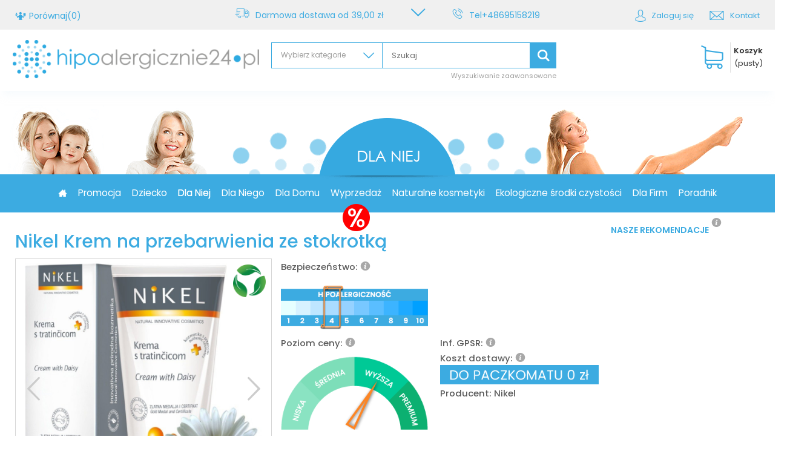

--- FILE ---
content_type: text/html; charset=utf-8
request_url: https://hipoalergicznie24.pl/product-pol-641-Nikel-Krem-na-przebarwienia-ze-stokrotka.html
body_size: 35343
content:
<!DOCTYPE html>
<html lang="pl" ><head><meta name='viewport' content='user-scalable=no, initial-scale = 1.0, maximum-scale = 1.0, width=device-width'/><meta http-equiv="Content-Type" content="text/html; charset=utf-8"><title>Nikel Krem na przebarwienia ze stokrotką | Sklep hipoalergicznie24.pl</title><meta name="keywords" content=""><meta name="description" content="Kup 'Nikel Krem na przebarwienia ze stokrotką' w korzystnej cenie na hipoalergicznie24.pl! U nas tylko bezpieczne kosmetyki hipoalergiczne, naturalne i organiczne oraz ekologiczne środki czystości. Darmowa dostawa od 39,-zł.Tutaj możesz czuć się bezpiecznie!"><link rel="icon" href="/gfx/pol/favicon.ico"><meta name="theme-color" content="#333333"><meta name="msapplication-navbutton-color" content="#333333"><meta name="apple-mobile-web-app-status-bar-style" content="#333333"><link rel="stylesheet" type="text/css" href="/gfx/pol/style.css.gzip?r=1749811137"><script type="text/javascript" src="/gfx/pol/shop.js.gzip?r=1749811137"></script><meta name="robots" content="index,follow"><meta name="rating" content="general"><meta name="Author" content=" na bazie IdoSell (www.idosell.com/shop).">
<!-- Begin LoginOptions html -->

<style>
#client_new_social .service_item[data-name="service_Apple"]:before, 
#cookie_login_social_more .service_item[data-name="service_Apple"]:before,
.oscop_contact .oscop_login__service[data-service="Apple"]:before {
    display: block;
    height: 2.6rem;
    content: url('/gfx/standards/apple.svg?r=1743165583');
}
.oscop_contact .oscop_login__service[data-service="Apple"]:before {
    height: auto;
    transform: scale(0.8);
}
#client_new_social .service_item[data-name="service_Apple"]:has(img.service_icon):before,
#cookie_login_social_more .service_item[data-name="service_Apple"]:has(img.service_icon):before,
.oscop_contact .oscop_login__service[data-service="Apple"]:has(img.service_icon):before {
    display: none;
}
</style>

<!-- End LoginOptions html -->

<!-- Open Graph -->
<meta property="og:type" content="website"><meta property="og:url" content="https://hipoalergicznie24.pl/product-pol-641-Nikel-Krem-na-przebarwienia-ze-stokrotka.html
"><meta property="og:title" content="Nikel Krem na przebarwienia ze stokrotką"><meta property="og:description" content="redukuje piegi
opóźnia proces starzenia skóry
na dzień i na noc"><meta property="og:locale" content="pl_PL"><meta property="og:image" content="https://hipoalergicznie24.pl/hpeciai/5e563723548c9c7525efac6f18f6e856/pol_pl_Nikel-Krem-na-przebarwienia-ze-stokrotka-641_1.jpg"><meta property="og:image:width" content="600"><meta property="og:image:height" content="600">
<!-- End Open Graph -->

<link rel="canonical" href="https://hipoalergicznie24.pl/product-pol-641-Nikel-Krem-na-przebarwienia-ze-stokrotka.html" />

                <!-- Global site tag (gtag.js) -->
                <script  async src="https://www.googletagmanager.com/gtag/js?id=G-H6XTV87DWH"></script>
                <script >
                    window.dataLayer = window.dataLayer || [];
                    window.gtag = function gtag(){dataLayer.push(arguments);}
                    gtag('js', new Date());
                    
                    gtag('config', 'G-H6XTV87DWH');

                </script>
                
<!-- Begin additional html or js -->


<!--5|1|2-->
<style>

#inci_wrap {
    background: #9ed8f7 none repeat scroll 0 0;
    padding: 40px 30px;
}
.inci_name1, .inci_name2, #inci_table_wrap, #inci_container { vertical-align: middle; }
.inci_name1, .inci_name2 {
    display: inline-block;
    width:15%;
}
#inci_container { display: inline-block;width:465px;padding:15px 10px 10px 10px;background:#fff;}
#inci_table_wrap {display:inline-block;width:465px; background:#fff; padding:5px;margin-bottom:10px;}
#inci_table {border:4px solid #3cabe1;overflow:hidden;}
.hipo_amount {width:auto;display:inline-block;font-size:92px;font-weight:bold; padding:5px 10px 5px 5px;height:100%; border-right:4px solid #3cabe1;}
.itemwrap {display:inline-block;padding-left:10px;}
.table_item {font-size:16px;font-weight:600;max-width:150px;}
.inci_title1 {
    font-size: 17px;
    margin-bottom: 30px;
    text-align: center;
}
.inci_range {margin-bottom:20px;vertical-align:middle;padding-right:9px;display:inline-block; font-size:15px;}
.inci_range.red span {background:#ff0000;}
.inci_range.orange span {background:#ffc000;}
.inci_range.yellow span {background:#ffff99;}
.inci_range.blue span {background:#d1dcff;}
.inci_range span {vertical-align:middle;display:inline-block;width:40px;height:30px; margin-right:10px;}
.inci_item {margin-bottom:3px;font-size:17px;font-weight:600;padding:7px;}
.inci_item.range1 , .inci_item.range2 {background:#d1dcff;}
.inci_item.range3 , .inci_item.range4 {background:#ffff99;}
.inci_item.range5 , .inci_item.range6 {background:#ffc000;}
.inci_item.range7 , .inci_item.range8 , .inci_item.range9, .inci_item.range10 {background:#ff0000;}

@media only screen and (max-width: 757px) {
 
.hipo_amount {font-size:32px;vertical-align:top;border:none;}
.table_item , .inci_item , .inci_range {font-size:12px;}
#inci_table_wrap {width:100%;margin-top:10px;}
#inci_wrap {padding:10px;}
#inci_table {max-width:100%;}
.itemwrap {border-left: 4px solid #3cabe1;padding: 10px 0 10px 10px;}
#inci_container {width:100%;margin-top:10px;}
.inci_name1, .inci_name2 {width:100%;}
}
</style>
<!--24|1|2| modified: 2025-05-09 14:04:14-->
<style>

#projector_form div.photos > img{
    pointer-events: none;
}

#loupe_icon, #loupe_span{
 pointer-events: none;
}

@media only screen and (min-width: 1300px){
#menu_categories > .dl-menu > li > a{
    padding: 18px 15px;
    font-size: 1.3em;
}
}


@media only screen and (max-width: 1299px) and (min-width: 760px){
#menu_categories > .dl-menu > li > a{
    padding: 18px 9px;
font-size: 1.1em;
}
}

#menu_categories > .dl-menu > li > a[title="Strona główna"]{
display:none;
}

#menu_categories > .dl-menu > li.home_link > a[title="Strona główna"]{
display: block;
}

OFF.dl-menuwrapper .dl-menu{margin:0 auto;}

#tws_i_100000 {z-index:0;}
 div.search_categoriesdescription h1 {display: block; font-weight: 500;padding-left: 0;text-align: left;font-size:18px;}
div.search_categoriesdescription {padding-left:0;}
#tws_s_100000 {height:50px !important; }
div.n60972_main_s {overflow:hidden;}

.text_recommend {display:none;}
strong.lt_description {width:auto;}  
.blog-list_page div.img_main {display:block;}
#param_23 a.param_trait_gfx , #param_23 img.list_traits_gfx {width:auto; }
img.mobile {display:none;}
.menu_producers_wrap > div {display:none;}
.photos .bx-default-pager {
    left: 20%;
    width: 60%;
}
div.logo {display:none;}

#tws_s_0 {height:50px !important;}
.projector_page #products_associated_zone3 .table_row , .projector_page #products_associated_zone2 .table_row  {display:inline-block; float:none !important;; }
div.product_section > label {width:auto;}
/*Podgląd*/
#search_quick_view #projector_form .projector_oneclick__wrapper { display:none; }
#search_quick_view div.projector_wrapper {width:100%;}
#search_quick_view  #projector_form div.product_section.sizes {width:50%;}
#search_quick_view #projector_form div.product_info {width:60%;padding:10px;}
#search_quick_view #projector_form div.product_info_left {width:40%;}
#search_quick_view #projector_form div.photos {width:40%;}
#search_quick_view #param_21 > strong {
text-align:center; }
#search_quick_view #projector_buttons > a i {width:auto;}
#search_quick_view #projector_form h1 {font-size:1.5em;}
#search_quick_view #param_21 {
    float: left;
    width: 50%;
}
#search_quick_view #projector_prices_wrapper {width:50%;float:left;margin:0;}
#search_quick_view div.product_info_top {width:50%;float:right;display:block;padding-left:10px;}
#search_quick_view #projector_form {margin:0;}
#search_quick_view #projector_tell_availability {display:none !important;}
#search_quick_view #projector_buy_section {margin-top:20px;width:50%;float:left;display:block;padding-right:20px;}
#menu_overflow_category .dl-submenu {display:none;}

#search_quick_view #projector_form div.product_section.versions {width:50%;float:right;display:block;}

.gotoprojector {
    float: right;
    padding-right: 25px;
}
.delivery_cost_top {padding-left:5px;}
.hotspot_menu img {display:inline-block !important;padding:0 40px;}
div.b3_title {font-size:24px; color:#3cabe1; font-weight:bold;}
.b3_content {font-size:21px; color:#3cabe1; }
#ckdsclmrshtdwn {background:#2daae1;}

/*strefa cms*/

.cms2_title {font-size:41px; color:#fff; font-weight:600;padding-bottom:30px;}
 
.cms2_wrap {column-count:3; column-gap:20px;}
.cms2_wrap p:first-child {margin-top:0;}

.social_media > div {padding-bottom:20px;}


div.left_cms , div.right_cms {display:inline-block;width:49%;font-size:16px; font-weight:400; color:#fff; vertical-align:top;}
div.left_cms {padding-right:5%;}
div.left_cms {padding-left:5%;}
div.cms_wrap {padding:40px 50px; background:#3cabe1;}
div.cms_title {font-size:22px; font-weight:600; padding-bottom:25px;}
div.semibold_cms {display:inline-block;font-weight:600;}
div.registration_link_cms {padding-top:35px;}
div.registration_link_cms a {color:#c0eaff; text-decoration:underline;}
div.big_letter_cms {font-size:17px;text-transform:uppercase;padding-bottom:5px; color:#fff;}
div.right_cms th {padding:20px 10px 20px 10px;background:#4f5a6c;text-align:center; color:#fff;}
div.right_cms .odd td {padding:10px 0;background:#4f5a6c;text-align:center;padding-left:10px; padding-right:10px;color:#fff;}
div.right_cms td {padding:10px 0;text-align:center;padding-left:10px;padding-right:10px; font-size:13px; }
div.right_cms tr td:first-child {text-align:left;}
div.cms_wrap table {border:none; border-collapse:collapse;}
div.left_cms, div.right_cms {font-size:14px;}

.menu_blog_wrap a.blog_name , .menu_blog_wrap    {text-align:left;padding-left:0;}
.menu_blog_wrap img {display:block !important;}
.dl-menu .hotspot_menu a.product-icon {padding:0; text-align:center;height:170px;}
.dl-menu .hotspot_menu a.product-icon img {max-height:170px;}
#menu_categories div.hotspot_menu .product_wrapper .product_prices {margin:5px 0;}

@media only screen and (min-width: 1200px) and (min-height: 768px) {

div.right_cms th {padding:20px 40px 20px 40px;}
div.right_cms td {padding:10px 40px;}
div.right_cms .odd td {padding:10px 40px;}
div.left_cms, div.right_cms {font-size:16px;}
 
}

@media only screen and (max-width: 979px) { 
#param_19 strong {width: 100%;}
img.list_traits_gfx {margin: 0 auto;}
   div.search_categoriesdescription h1 { font-weight: 500;font-size:15px;}
div.traits_list {padding-left:0;}
a.param_trait_gfx {text-align:center;}
#projector_buttons > a i {padding-left:14%;}
#param_19 .list_traits_gfx {
    max-width: 310px;margin-bottom:10px;
}
.trunk_remove {font-size:13px; margin-left:0px; margin-top:5px; padding: 0 0 10px 0;}
#search_quick_view #projector_form div.photos {
    margin: 0 auto;
    width: 50%;
    display: block;
    margin: 0 auto;
    float: none;
}
#search_quick_view #projector_form div.product_info {width:100%;}
#projector_form div.product_info {display: inline-block;}
div.cms_title {font-size:18px;}
div.left_cms, div.right_cms {font-size:13px; width:100%;display:block;}
div.big_letter_cms {font-size:13px;}
div.right_cms th , div.right_cms td  {font-size:11px;}
div.left_cms {padding-left:0;}
div.b3_title {font-size:14px;}
div.b3_content {font-size:12px;}
.cms2_title {font-size:17px; }
.cms2_wrap {column-count:auto; column-gap:none;}
.slick-list {padding-bottom:0;}
}

@media only screen and (max-width: 757px) {

.icon_new_image{
transform: scale(0.7);
}

a.product-icon.align_row > div > div > img{
transform: scale(0.7);
}
a.product-icon.align_row > div:first-child > div > img{
 transform: scale(1.0);
}

#menu_producers .nbs-flexisel-item a img {max-height: 40px; }
#menu_button3 .menu_button_wrapper {width: 50%;display: inline-block;}
#menu_button3 {margin:0 -14px;}
   div.search_categoriesdescription h1 { font-weight: 500;font-size:13px;}
.slick-list {padding-bottom:0;}
#menu_producers .nbs-flexisel-item a img {max-height:100%;}
h1.n57653 {text-align:left; padding-left:0;}
#param_19 .list_traits_gfx {padding:0 10px;display: block;}
#param_21 img {display: block;}
span.n57653 { margin-left: 0;
    margin-top: -27px; }

.trunk_remove {font-size:11px;}
div.registration_link_cms {padding-top:15px;}
div.right_cms .odd td {padding:5px 10px;}
div.cms_wrap {padding:10px;}
div.cms_title {font-size:14px;padding-bottom:10px;}
div.left_cms, div.right_cms {font-size:10px; width:100%;display:block;}
div.big_letter_cms {font-size:8px;}
div.right_cms th , div.right_cms td  {font-size:9px;line-height:1.8;}
div.b3_title {font-size:13px;}
div.b3_content {font-size:11px;}
.cms2_title {font-size:12px; }
div.cms_wrap {padding:20px;}
div.right_cms th, div.right_cms td {padding:10px;}
div.right_cms th:last-child, div.right_cms td:last-child {display:none;}
}

@media only screen and (min-width:979px) and (max-width:1200px){
div.fancy-select ul.options li{
font-size:11px !important;
}
}

@media only screen and (min-width: 1200px) and (max-height: 768px){
div.fancy-select ul.options li{
font-size:11px !important;
}
}

.traits_info .param_trait strong.lt_description.dright{
margin:0px;
    display: inline-flex;
}

.dl-menu .menu_producers_wrap{
    float: inherit !important;
}

.sub_wrapper2 > ul.dl-submenu{height:initial !important;}

.dl-menu .menu_producers_wrap a{width:100%}
.projector_page .ptop strong.lt_description{width:100%;}

#menu_settings .open_trigger{
display:none !important;
}
#search div.product_wrapper .details{
    z-index: 9;
}
.filter_price_range #filter_price_range.filter_range{
display:block;
}
.filter_price_range #filter_price_range.filter_range > *{
display:none;
}
li.filter_price_range span.filter_submit_range_wrapper{
display:block !important;
width:100% !important;
}
#search_quick_view img.list_traits_gfx{
width:100%;
}




#menu_categories > .dl-menu > li > div.sub_wrapper > .sub_wrapper2 > .dl-submenu > li{
float:left;
}


@-moz-document url-prefix() {
#menu_categories > .dl-menu > li > div.sub_wrapper > .sub_wrapper2 > .dl-submenu > li{
float:inherit;
}
}

.hotspot_menu .product_wrapper_sub{
    text-align: center;
}

.hipo_level{
    text-align: center;
}

#projector_price_points_recive_wrapper label.projector_label{
 margin-right: 0px;
}
@media only screen and (min-width: 760px){
#projector_price_points_recive_wrapper label.projector_label{
 margin-right: 5px;
padding-top:0px;
}
}


@media only screen and (max-width: 979px){
#projector_points_wrapper{
text-align:right;
}
span.projector_points_recive_points{
    white-space: nowrap;
    padding-right: 0;
    text-align: right;
    font-size: 13px;
padding-top:0px;
width: auto;
}
#projector_price_points_recive_wrapper label.projector_label{
    font-size: 13px;
}
.pbottom #projector_prices_wrapper{
padding-right:0px;
}

ul#links_footer_2{
margin-top:0px;
}

#projector_form div.photos{
padding: 0;
}

@media only screen and (max-width: 757px) {

#projector_price_points_recive_wrapper label.projector_label{
    padding:0px 3px;
}
}
</style>

<!--37|1|2-->
<script>app_shop.run(function(){
    $('#component_projector_opinions_add').addClass('clearfix');
},'all', '#component_projector_opinions_add');


$( document ).ready(function() {

var color = $(".projector_wrapper").attr("data-color-change");
console.log(color);
$("#tab_1_58676").css("color", color);

  $(".dropdownsearching").click(function(){
    setTimeout(function() {
      $(".searching_nodes").find("li > a").each(function(){
        var text_option = $(this).html();
        var variable2 = text_option.substring(0, 7);
        if(variable2 == "produkt"){
          $(this).remove();
        }
      })
  }, 500);
  })

$(".mobile_menu").click(function(){
    $(".dl-menu").find("li > a").each(function(){
      var text_option = $(this).html();
      var variable2 = text_option.substring(0, 7);
      if(variable2 == "produkt"){
        $(this).remove();
      }
    })
})

});</script>
<!--53|1|2-->
<style>
@media screen and (-ms-high-contrast: active), (-ms-high-contrast: none) {
   #menu_categories > .dl-menu > li > div.sub_wrapper > .sub_wrapper2 > .dl-submenu > li {
        float:inherit !important;
   }
}
</style>
<!--54|1|2-->
<script>/*function sortProducts(associated_list){
        for (var i = 0; i < associated_list.length; i++){
            $('.product_icon_wrap[data-id="'+associated_list[i]+'"]').closest('.product_wrapper').appendTo($('#products_associated_zone2 .products_wrapper .slick-track'));
        }
}*/

function sortProducts(associated_list){
    if(app_shop.vars.pr_hs2) app_shop.vars.pr_hs2.slick('unslick');

    for (var i = 0; i < associated_list.length; i++){
        $('.product_icon_wrap[data-id="'+associated_list[i]+'"]').closest('.product_wrapper').appendTo($('#products_associated_zone2 .products_wrapper'));
    }

    if($('#products_associated_zone2 .products_wrapper').size()){
        if(app_shop.vars.view !== 2 && app_shop.vars.view !== 1 ) {
          app_shop.vars.pr_hs2  = $('#products_associated_zone2 .products_wrapper').slick({
            slidesToShow: 5,
            slidesToScroll: 1,
            autoplay: true,
            autoplaySpeed: 2000,
            infinity:true,
            touchMove: false,
            arrows:true,
            dots:false
          });
        } else if(app_shop.vars.view == 2) {
          app_shop.vars.pr_hs2  = $('#products_associated_zone2 .products_wrapper').slick({
            slidesToShow: 3,
            slidesToScroll: 1,
            autoplay: true,
            autoplaySpeed: 2000,
            infinity:true,
            touchMove: false,
            draggable: false,
            swipe: false,
            arrows:true,
            dots:false
          });
    
        } else  {
          app_shop.vars.pr_hs2  = $('#products_associated_zone2 .products_wrapper').slick({
            slidesToShow: 2,
            slidesToScroll: 1,
            autoplay: true,
            autoplaySpeed: 2000,
            infinity:true,
            touchMove: false,
            draggable: false,
            swipe: false,
            arrows:true,
            dots:false
          });
    
        }

        $('.slick-prev').html('<i class="icon-angle-left"></i>');
        $('.slick-next').html('<i class="icon-angle-right"></i>');
      }
}

var associated_list_clone;

function build_product(recommended_list, associated_list, id, link, name, icon, hipo_desc, hipo_lvl, hipo_src, prod_desc, price_formatted, oldprice_formatted) {
    var icon_new;
    var icon_style;
    var img = '';
    data = {};
    data.Projector = {};
    data.Comparers = {};
    data.Product = {};
    data.Product.format = 'json';
    data.Product.params = {};
    data.Product.params.products = '' + id + '';

    associated_list_clone = associated_list;

    jQuery.ajax({
        type: "POST",
        url: "ajax/get.php",
        data: "request=" + JSON.stringify(data),
        dataType: "json",
        success: function(json) {
            for (var j = 0; j < json.Product.response.product[0].traits.trait.length; j++) {
                if (json.Product.response.product[0].traits.trait[j].attributes.groupdescription == "IKONA_NEW") {
                    console.log(id)
                    icon_new = json.Product.response.product[0].traits.trait[j].attributes.gfx2;
                    icon_style = json.Product.response.product[0].traits.trait[j].attributes.traitlongdescription;
                    img += '<img class="icon_new_image" style="' + icon_style + '" src="' + icon_new + '"/>';
                }
            }
            var new_icon = icon.replace("http", "https");
            var product_wrapper = '<div class="product_wrapper col-md-3 col-xs-6 type_product"><div class="product_wrapper_sub">';
            product_wrapper += '<div data-id="' + id + '" class="product_icon_wrap"> <a class="product-icon" rel="nofollow" href="' + link + '" title="' + name + '"><img src="' + new_icon + '" alt="' + name + '"/>' + img + '</a>';
            product_wrapper += '<div class="form-group"><a class="compare_add" rel="nofollow" href="settings.php?comparers=add&amp;product=' + id + '" title="Kliknij, aby dodać produkt do porównania"><i class="icon-compare2"></i></a><a class="to_product" href="' + link + '"><i class="icon-_all-02"></i></a></div>';
            product_wrapper += '</div>';
            product_wrapper += '<a class="product-name" href="' + link + '" title="' + name + '">' + name + '</a>';
            product_wrapper += ' <div class="hipo_level" data_hipo="4"><div class="hipo_desc">' + hipo_desc + '</div><img alt="' + hipo_lvl + '" src="' + hipo_src + '"></div>';
            if (prod_desc != '') {
                product_wrapper += '<div class="traits_list"><ul><li>' + prod_desc.replace(/\n/g, '</li><li>') + '</li></ul></div>';
            }
            product_wrapper += '<div class="product_prices">';

            if (json.Product.response.product[0].price.attributes.maxprice_formatted) {
                product_wrapper += '<span class="price" style="color: rgb(255, 0, 0);">' + price_formatted + '</span>';
                product_wrapper += '<del class="max-price">' + json.Product.response.product[0].price.attributes.maxprice_formatted + '</del>';
            }
            else{
                product_wrapper += '<span class="price">' + price_formatted + '</span>';
            }
            product_wrapper += '<small class="s_unit_converted_price">59,95 zł / l</small>';
            product_wrapper += '</div>';
            product_wrapper += '<div class="buy_section"><form action="basketchange.php" method="post" class="form_buy"><input type="hidden" name="product" value="' + id + '"><input type="hidden" class="mode" name="mode" value="1">';
            product_wrapper += '<div><button type="submit" class="btn_buy" title="Kup teraz!">Kup teraz!</button></div>';
            product_wrapper += '</form></div>';
            product_wrapper += '</div></div>';
            for (var i = 0; i < recommended_list.length; i++) {
                if (recommended_list[i] == id) {
                    $('#products_associated_zone1 .table_row').append(product_wrapper);
                    $('#products_associated_zone1').show();
                }
            }
            for (var i = 0; i < associated_list.length; i++) {
                if (associated_list[i] == id) {
                    //console.log('id:'+id+' lg:'+$('#products_associated_zone2 .products_wrapper .slot[data-id="'+id+'"]').length);
                    /*$('#products_associated_zone2 .products_wrapper .slot[data-id="'+id+'"]').after(product_wrapper);
                    $('#products_associated_zone2 .products_wrapper .slot[data-id="'+id+'"]').remove();*/
                    $('#products_associated_zone2 .products_wrapper').append(product_wrapper);
                    $('#products_associated_zone2').show();

                    /*console.log($('#products_associated_zone2 .product_wrapper').length+' / '+associated_list.length);
                    if($('#products_associated_zone2 .product_wrapper').length == associated_list.length)
                    sortProducts(associated_list);*/
                }
            }
        }
    }).done(function(){
      hs_init_recommended_associated();
      sortProducts(associated_list);
    });
}

  
  var paz1Loaded = false;
  
  function hs_get_recommended_associated() {
  
          console.log('hs_get_recommended_associated: ',$('#products_associated_zone1').inView());
          console.log('paz1Loaded: ',paz1Loaded);
      $('#products_associated_zone1 .table_row').html('');
      $('#products_associated_zone2 .products_wrapper').html('');
  
      $.ajax({
          type: 'GET',
          dataType: 'json',
          timeout: 6000,
          url: 'https://hipoalergicznie24.iai-system.com/data/product/' + $('#projector_product_hidden').val() + '.json',
          success: function(json) {
      
          var recommended_list = json.recommended;
          var associated_list = json.associated;
          var product = json.products;
      
          var data = {};
          data.Product = {};
          data.Product.format = 'json';
          data.Product.params = {};
          data.Product.params.products = "" + json.recommended + "," + json.associated+  "";
          
          /*for (var i = 0; i < associated_list.length; i++){
              $('#products_associated_zone2 .products_wrapper').append('<span class="slot" data-id="'+associated_list[i]+'"></span')
          }*/
          
          $.ajax({
              type: 'POST',
              url: '/ajax/get.php',
              dataType: 'JSON',
              data: 'request=' + JSON.stringify(data) + '&getAjax=true',
              success: function(json) {
                  
                  
                  
            for (var i = 0; i < product.length; i++) {
              
                  var trait19_desc = 0;
                  var trait19_lvl = 0;
                  var trait19_src = 0;
              
                  for (var k = 0; k < product[i].traits.length; k++) {
                      if (product[i].traits[k].id == 19) {
                      trait19_desc = product[i].traits[k].description;
                      trait19_lvl = product[i].traits[k].value;
                      trait19_src = product[i].traits[k].gfx;
                  }
              }
              var product_link = '/product-pol-'+product[i].id;
      
              var photo_list = $(json.Product.response.product);
              
              build_product(recommended_list, associated_list, product[i].id, product_link, product[i].name, photo_list[i].icon, trait19_desc, trait19_lvl, trait19_src, product[i].description, product[i].price, product[i].oldPrice)
              console.log('product loaded:',product[i].id);
              
          }
  
              hs_init_recommended_associated();
              
              
  
              $('#products_associated_zone1 .product-name').maxHeightR();
              $('#products_associated_zone1 .traits_list').maxHeightR();
  
              $('#products_associated_zone2 .product-name').maxHeightR();
              $('#products_associated_zone2 .traits_list').maxHeightR();
  
              $('#products_associated_zone3 .product-name').maxHeightR();
              $('#products_associated_zone3 .traits_list').maxHeightR();
  
              setTimeout(function(){
                  $('#products_associated_zone1 .product-name').maxHeightR();
                  $('#products_associated_zone1 .traits_list').maxHeightR();

                  $('#products_associated_zone2 .product-name').maxHeightR();
                  $('#products_associated_zone2 .traits_list').maxHeightR();

                  $('#products_associated_zone3 .product-name').maxHeightR();
                  $('#products_associated_zone3 .traits_list').maxHeightR();
              },500);
              
          
              }
          });
          
      
      
      },
      error: function(xhr) {
                  if (xhr.status == 404 || xhr.status == 0) // Jak jest 404 to nie ma nagłówka CORS
                  console.log('404 - brak rekomendacji lub powiązanych produktów');
          }
      });
  
      
  }
  
  function ajaxInitCallbackFunc()
  {
      //hotspot3projector
      if(app_shop.vars.pr_hs3) app_shop.vars.pr_hs3.slick('unslick');
      if($('#products_associated_zone3 .products_wrapper').size()){
        if(app_shop.vars.view !== 2 && app_shop.vars.view !== 1 ) {
          app_shop.vars.pr_hs3  = $('#products_associated_zone3 .products_wrapper').slick({
            slidesToShow: 5,
            slidesToScroll: 1,
            autoplay: true,
            autoplaySpeed: 2000,
            infinity:true,
            touchMove: false,
            arrows:true,
            dots:false
          });
        } else if(app_shop.vars.view == 2) {
          app_shop.vars.pr_hs3  = $('#products_associated_zone3 .products_wrapper').slick({
            slidesToShow: 3,
            slidesToScroll: 1,
            autoplay: true,
            autoplaySpeed: 2000,
            infinity:true,
            touchMove: false,
            draggable: false,
            swipe: false,
            arrows:true,
            dots:false
          });
    
        } else  {
          app_shop.vars.pr_hs3  = $('#products_associated_zone3 .products_wrapper').slick({
            slidesToShow: 2,
            slidesToScroll: 1,
            autoplay: true,
            autoplaySpeed: 2000,
            infinity:true,
            touchMove: false,
            draggable: false,
            swipe: false,
            arrows:true,
            dots:false
          });
    
        }
      }
    
      $('.slick-prev').html('<i class="icon-angle-left"></i>');
      $('.slick-next').html('<i class="icon-angle-right"></i>');
  
      $('#products_associated_zone3 .products_wrapper').on('afterChange', function (event, slick, currentSlide, nextSlide) {
          app_shop.vars.bLazy.revalidate();
        });
  
  $('#products_associated_zone1 .product-name').maxHeightR();
  $('#products_associated_zone1 .traits_list').maxHeightR();
  
  $('#products_associated_zone2 .product-name').maxHeightR();
  $('#products_associated_zone2 .traits_list').maxHeightR();
  
  $('#products_associated_zone3 .product-name').maxHeightR();
  $('#products_associated_zone3 .traits_list').maxHeightR();
  
  $('.product_wrapper').each(function () {
      var price = $(this).find('span.price').text().replace('zł','PLN');
      $(this).find('span.price').text(price);
  
      if ($(this).find('del.max-price').size()) {
        $(this).find('span.price').css('color', '#ff0000');      
      }
    })
  
      
        
  }
  
  function checkPaz1(){
      $('#products_associated_zone1').show();
  
      if($('#products_associated_zone1').length && $('#products_associated_zone1').inView() && !paz1Loaded)
      {
          paz1Loaded = true;
          hs_get_recommended_associated();
      }
  }
  
  $(function(){
      if($('#footer_links').attr('data-id') == '10579')
      checkPaz1();
  });
  
  $(window).scroll(function(){
      if($('#footer_links').attr('data-id') == '10579' && !paz1Loaded)
      checkPaz1();
  })</script>
<!--56|1|2-->
<script>$(function(){
$(document).on('click','.see_more_top',function(){
window.open('/Korzysci-z-rejestracji-cinfo-pol-44.html', '_blank');
});
});</script>
<!--58|1|2-->
<script>$(window).load(function() {
            var text_hipo = $('.hipo_desc:first-child').text();
            $(".hipo_desc").remove()
            
                    $(".hipo_level").click(function() {
                        $(text_hipo).dialog({
                            'wrappContent': true,
                            'fixed': false,
                            'fitToWindow': false,
                            'animate': false,
                            'width': 432,
                            'wrapperClass': 'dialog_wrapper_hipo'
                        });
                        return false;
                    });
 });</script>
<!--7|1|3-->
<script>var tekst_news = 'Zapisz się do naszego newslettera i odbierz rabat 7% na pierwsze zakupy';

$( document ).ready(function() {
    $("#menu_newsletter > form > label").text(tekst_news);});</script>
<!--16|1|3-->
<script>var recomendacje = "<div><img src='/data/include/cms/i_rekomendowane.png' />” </div>";



</script>
<!--17|1|3-->
<script>$(function(){
$('#products_associated_zone1 .big_label').append('<i class="icon-info-sign open_dialog"></i><div class="text_recommend" class="hidden">'+recomendacje+'</div>');
$('#products_associated_zone1 .big_label i').live('click',function(){
$('div.text_recommend').dialog({
           'wrappContent':true,
           'fixed':false,
           'fitToWindow': false,
           'animate': false,
           'width':400,
           'wrapperClass': 'dialog_wrapper_hipo'
       });
})
if($("#projector_unit_converted_price").length == 0){
$("#projector_points_wrapper").wrap("<div class='projector_unit_converted_price product_section' style='padding-bottom:20px; vertical-align: middle;'/>")
}
});</script>
<!--65|1|17| modified: 2025-10-27 16:58:22-->
<style>
  .projector_longdescription{
        position: relative;
        padding-bottom: 3rem;
        overflow: hidden;
      }
  @media (max-width:978px){
    .projector_longdescription{
        max-height: 350px;
      }
      .projector_longdescription__toggle{
        padding-left: 25px;
      }
  }
  .projector_longdescription.--expand{
    max-height: none !important;
  }

  .projector_longdescription__toggle{
    position: absolute;
    z-index: 10;
    height: 100px;
    bottom: 5px;
    background-color: transparent;
    color: #fff !important;
    border: none;
    width: 100%;
    left: 0;
    text-align: left;
    padding-left: 1.5rem;
    cursor: pointer;
    display: flex;
    align-items: flex-end;
    padding-bottom: 5px;
  }
  .projector_longdescription__toggle::before{
    content:"";
    position: absolute;
    left: 50%;
    bottom: -10px;
    width: 100vw;
    margin-left: -50vw;
    height: 100px;
    background: linear-gradient(to top, rgba(158, 216, 247, 1) 0%, rgba(158, 216, 247, 1) 35px, rgba(158, 216, 247, 0.8) 45px, rgba(158, 216, 247, 0.6) 60px, rgba(158, 216, 247, 0.4) 80px, rgba(158, 216, 247, 0) 100px);
    z-index: -1;
  }
  .projector_longdescription.--expand .projector_longdescription__toggle{
        height: 25px;
  }
  .projector_longdescription.--expand .projector_longdescription__toggle::before{
        background: rgba(158, 216, 247, 1);
        height: 25px;
  }
</style>

<!-- End additional html or js -->
                <script>
                if (window.ApplePaySession && window.ApplePaySession.canMakePayments()) {
                    var applePayAvailabilityExpires = new Date();
                    applePayAvailabilityExpires.setTime(applePayAvailabilityExpires.getTime() + 2592000000); //30 days
                    document.cookie = 'applePayAvailability=yes; expires=' + applePayAvailabilityExpires.toUTCString() + '; path=/;secure;'
                    var scriptAppleJs = document.createElement('script');
                    scriptAppleJs.src = "/ajax/js/apple.js?v=3";
                    if (document.readyState === "interactive" || document.readyState === "complete") {
                          document.body.append(scriptAppleJs);
                    } else {
                        document.addEventListener("DOMContentLoaded", () => {
                            document.body.append(scriptAppleJs);
                        });  
                    }
                } else {
                    document.cookie = 'applePayAvailability=no; path=/;secure;'
                }
                </script>
                <script>let paypalDate = new Date();
                    paypalDate.setTime(paypalDate.getTime() + 86400000);
                    document.cookie = 'payPalAvailability_PLN=-1; expires=' + paypalDate.getTime() + '; path=/; secure';
                </script><script src="/data/gzipFile/expressCheckout.js.gz"></script><script src="/inPost/inpostPay.js"></script><script src="/gfx/pol/menu_filter.js.gzip?r=1749811137"></script><script src="/gfx/pol/projector_product_questions.js.gzip?r=1749811137"></script><script src="/gfx/pol/projector_video.js.gzip?r=1749811137"></script></head><body><div id="container" class="projector_page 
            
            container"><header class="clearfix "><script type="text/javascript" class="ajaxLoad">
            app_shop.vars.vat_registered = "true";
            app_shop.vars.currency_format = "###,##0.00";
            
                app_shop.vars.currency_before_value = false;
            
                app_shop.vars.currency_space = true;
            
            app_shop.vars.symbol = "zł";
            app_shop.vars.id= "PLN";
            app_shop.vars.baseurl = "http://hipoalergicznie24.pl/";
            app_shop.vars.sslurl= "https://hipoalergicznie24.pl/";
            app_shop.vars.curr_url= "%2Fproduct-pol-641-Nikel-Krem-na-przebarwienia-ze-stokrotka.html";
            

            var currency_decimal_separator = ',';
            var currency_grouping_separator = ' ';

            
                app_shop.vars.blacklist_extension = ["exe","com","swf","js","php"];
            
                app_shop.vars.blacklist_mime = ["application/javascript","application/octet-stream","message/http","text/javascript","application/x-deb","application/x-javascript","application/x-shockwave-flash","application/x-msdownload"];
            
                app_shop.urls.contact = "/contact-pol.html";
            </script><div id="viewType" style="display:none"></div><div id="menu_settings" class=" "><div class="menu_settings_bar container"><a class="compare_top" href="/product-compare.php" title="Porównaj produkty"><span class="hidden-phone">Porównaj</span><span class="hidden-phone">(0)</span></a><div id="mobile_additional"><a href="/login.php" title="Zaloguj się"></a>
                 |
                <a rel="nofollow" href="/basketedit.php?mode=2" title="">Obserwowane (0)
                </a>
                 | 
            </div><div class="center_info_top"><div class="delivery_top"><span class="hidden-phone">Darmowa dostawa od</span><span class="visible-phone" style="padding-right:5px; display:inline-block;">0 zł od </span><span class="delivery_cost_top">39,00 zł</span></div><div class="see_more_top"><i class="icon-down-open-big"></i></div><div class="phone_top"><span class="hidden-phone">Tel</span><a href="tel:+48695158219">+48695158219</a></div></div><div id="top_contact"><div id="menu_additional"><a href="/login.php" title=""><span class="hidden-tablet">Zaloguj się</span></a></div><div class="mail_top"><a target="_blank" href="/contact-pol.html">
                        Kontakt
                    </a></div></div><div class="open_trigger"><span class="hidden-phone flag_txt">zł</span><div class="menu_settings_wrapper visible-phone"><span class="menu_settings_bar"><span class="menu_settings_barlab">Waluta:</span><span class="menu_settings_barval">zł</span></span><span class="menu_settings_bar"><span class="menu_settings_barlab">Kraj dostawy:</span><span class="menu_settings_barval">Polska</span></span></div><i class="icon-angle-down"></i></div><form action="settings.php" method="post"><ul><li><div class="form-group"><label for="menu_settings_country">Kraj odbioru zamówienia </label><select class="form-control" name="country" id="menu_settings_country"><option value="1143020057">Francja</option><option value="1143020143">Niemcy</option><option selected value="1143020003">Polska</option></select></div><div class="form-group"><label for="menu_settings_curr">Ceny podane w: </label><select class="form-control" name="curr" id="menu_settings_curr"><option value="PLN" selected>zł</option><option value="EUR">€ (1 zł = 0.2375€)
                                                                    </option></select></div></li><li class="buttons"><button class="btn-small" type="submit">
                                    Zastosuj zmiany
                                </button></li></ul></form></div></div><div id="logo" data-align="a#css" class="col-md-4 col-xs-12  align_row" data-bg="/data/gfx/mask/pol/top_1_big.png"><a href="/" target="_self"><img src="/data/gfx/mask/pol/logo_1_big.png" alt="Sklep dla alergików hipoalergicznie24.pl" width="443" height="70"></a></div><form action="search.php" method="get" id="menu_search" class="col-md-6 col-xs-12"><div><input id="menu_search_text" type="text" name="text" class="catcomplete" placeholder="Szukaj"><div class="search_sub"><select class="mainpage_searching_engine_category" name="node"><option value="">
                            Wybierz kategorie
                        </option><option value="157">Strona główna</option><option value="420">Promocja</option><option value="154">Dziecko</option><option value="152">Dla Niej</option><option value="155">Dla Niego</option><option value="156">Dla Domu</option><option value="437">Wyprzedaż</option><option value="1479">Naturalne kosmetyki</option><option value="752">Ekologiczne środki czystości</option><option value="385">Dla Firm</option><option value="438">Poradnik</option></select></div><button type="submit"><i class="icon-search-1"></i></button></div><a href="/searching.php" class="searching" title="Wyszukiwanie zaawansowane"><span class="hidden-tablet">Wyszukiwanie zaawansowane</span><span class="visible-tablet searching"><i class="visible-tablet icon-search-1"></i></span></a></form><div id="menu_basket" class="col-md-4 empty_bsket"><a href="/basketedit.php?mode=1"><span class="hidden-tablet">Koszyk</span><strong>
                          (pusty)

                         </strong></a><script>
						app_shop.vars.cache_html = true;
					</script></div><div id="menu_categories_wrapper"><div class="img_main"><img src="/data/gfx/mask/pol/top_1_big.png" alt="Strona główna"><div class="img_main_sub"></div><div class="img_main_border"></div></div><div id="menu_categories" class="clearfix dl-menuwrapper"><ul id="mobile_menu"><li><a href="/categories.php" class="mobile_menu dl-trigger"><i class="icon-reorder"></i></a></li></ul><ul class="dl-menu"><li><a  href="/main.php" target="_self" title="Strona główna" ><img class="mobile b-lazy" src="/gfx/pol/loader.gif?r=1749811137" data-src="/data/gfx/pol/navigation/1_1_o_157.png" alt="Strona główna" title="Strona główna"><img class="desctop b-lazy" src="/gfx/pol/loader.gif?r=1749811137" data-src="/data/gfx/pol/navigation/1_1_i_157.png" alt="Strona główna" title="Strona główna">Strona główna</a></li><li><a  href="/pol_m_Promocja-420.html" target="_self" title="Promocja" ><img class="mobile b-lazy" src="/gfx/pol/loader.gif?r=1749811137" data-src="/data/gfx/pol/navigation/1_1_o_420.png" alt="Promocja" title="Promocja"><img class="tablet b-lazy" src="/gfx/pol/loader.gif?r=1749811137" data-src="/data/gfx/pol/navigation/1_1_a_420.png" alt="Promocja" title="Promocja"><img class="desctop b-lazy" src="/gfx/pol/loader.gif?r=1749811137" data-src="/data/gfx/pol/navigation/1_1_i_420.png" alt="Promocja" title="Promocja">Promocja</a></li><li><a  href="/pol_m_Dziecko-154.html" target="_self" title="Dziecko" ><img class="mobile b-lazy" src="/gfx/pol/loader.gif?r=1749811137" data-src="/data/gfx/pol/navigation/1_1_o_154.png" alt="Dziecko" title="Dziecko"><img class="tablet b-lazy" src="/gfx/pol/loader.gif?r=1749811137" data-src="/data/gfx/pol/navigation/1_1_a_154.png" alt="Dziecko" title="Dziecko"><img class="desctop b-lazy" src="/gfx/pol/loader.gif?r=1749811137" data-src="/data/gfx/pol/navigation/1_1_i_154.png" alt="Dziecko" title="Dziecko">Dziecko</a><div class="sub_wrapper"><div class="sub_wrapper2"><ul class="dl-submenu"><li><a href="/pol_m_Dziecko_Kosmetyki-dla-dziecka-187.html" class="level_2 toggle" target="_self">Kosmetyki dla dziecka</a><ul class="dl-submenu"><li><a href="/pol_m_Dziecko_Kosmetyki-dla-dziecka_Ochrona-przed-UV-dla-dzieci-204.html" target="_self">Ochrona przed UV dla dzieci</a></li><li><a href="/pol_m_Dziecko_Kosmetyki-dla-dziecka_Kosmetyki-do-mycia-dzieci-198.html" target="_self">Kosmetyki do mycia dzieci </a></li><li><a href="/pol_m_Dziecko_Kosmetyki-dla-dziecka_Szampony-bez-SLS-i-parabenow-dla-dzieci-742.html" target="_self">Szampony bez SLS i parabenów dla dzieci</a></li><li><a href="/pol_m_Dziecko_Kosmetyki-dla-dziecka_Kosmetyki-do-pielegnacji-dzieci-199.html" target="_self">Kosmetyki do pielęgnacji dzieci</a></li><li><a href="/pol_m_Dziecko_Kosmetyki-dla-dziecka_Pasty-do-zebow-bez-fluoru-dla-dzieci-706.html" target="_self">Pasty do zębów bez fluoru dla dzieci</a></li><li><a href="/pol_m_Dziecko_Kosmetyki-dla-dziecka_Pasty-do-zebow-dla-dzieci-206.html" target="_self">Pasty do zębów dla dzieci</a></li><li><a href="/pol_m_Dziecko_Kosmetyki-dla-dziecka_Kosmetyki-na-wiatr-i-niepogode-dla-dzieci-723.html" target="_self">Kosmetyki na wiatr i niepogodę dla dzieci</a></li><li><a href="/pol_m_Dziecko_Kosmetyki-dla-dziecka_Zestawy-kosmetykow-dla-dzieci-214.html" target="_self">Zestawy kosmetyków dla dzieci</a></li><li><a href="/pol_m_Dziecko_Kosmetyki-dla-dziecka_Akcesoria-dla-dzieci-386.html" target="_self">Akcesoria dla dzieci</a></li><li><a href="/pol_m_Dziecko_Kosmetyki-dla-dziecka_Kremy-do-skory-atopowej-467.html" target="_self">Kremy do skóry atopowej</a></li></ul></li><li><a href="/pol_m_Dziecko_Ekologiczne-srodki-czystosci-dla-dzieci-768.html" class="level_2 toggle" target="_self">Ekologiczne środki czystości dla dzieci</a><ul class="dl-submenu"><li><a href="/pol_m_Dziecko_Ekologiczne-srodki-czystosci-dla-dzieci_Ekologiczny-plyn-do-mycia-butelek-769.html" target="_self">Ekologiczny płyn do mycia butelek</a></li><li><a href="/pol_m_Dziecko_Ekologiczne-srodki-czystosci-dla-dzieci_Ekologiczny-plyn-do-mycia-zabawek-770.html" target="_self">Ekologiczny płyn do mycia zabawek</a></li></ul></li><li><a href="/pol_m_Dziecko_Pieluszki-dla-dzieci-188.html" class="level_2 toggle" target="_self">Pieluszki dla dzieci</a><ul class="dl-submenu"><li><a href="/pol_m_Dziecko_Pieluszki-dla-dzieci_Pieluszki-jednorazowe-dla-dzieci-215.html" target="_self">Pieluszki jednorazowe dla dzieci</a></li><li><a href="/pol_m_Dziecko_Pieluszki-dla-dzieci_Pieluchomajtki-dla-dzieci-217.html" target="_self">Pieluchomajtki dla dzieci</a></li><li><a href="/pol_m_Dziecko_Pieluszki-dla-dzieci_Pieluszki-wielorazowe-dla-dzieci-216.html" target="_self">Pieluszki wielorazowe dla dzieci</a></li><li><a href="/pol_m_Dziecko_Pieluszki-dla-dzieci_Pieluchy-ekologiczne-764.html" target="_self">Pieluchy ekologiczne</a></li></ul></li><li><a href="/pol_m_Dziecko_Chusteczki-dla-dzieci-441.html" class="level_2 toggle" target="_self">Chusteczki dla dzieci</a><ul class="dl-submenu"><li><a href="/pol_m_Dziecko_Chusteczki-dla-dzieci_Chusteczki-jednorazowe-dla-dzieci-442.html" target="_self">Chusteczki jednorazowe dla dzieci</a></li><li><a href="/pol_m_Dziecko_Chusteczki-dla-dzieci_Chusteczki-wielorazowe-dla-dzieci-443.html" target="_self">Chusteczki wielorazowe dla dzieci</a></li><li><a href="/pol_m_Dziecko_Chusteczki-dla-dzieci_Ekologiczne-chusteczki-nawilzane-765.html" target="_self">Ekologiczne chusteczki nawilżane</a></li></ul></li><li><a href="/pol_m_Dziecko_Odziez-lecznicza-dla-dzieci-229.html" target="_self">Odzież lecznicza dla dzieci</a></li><li><a href="/pol_m_Dziecko_Sypialnia-malucha-189.html" class="level_2 toggle" target="_self">Sypialnia malucha</a><ul class="dl-submenu"><li><a href="/pol_m_Dziecko_Sypialnia-malucha_Poduszki-antyalergiczne-dla-dzieci-224.html" target="_self">Poduszki antyalergiczne dla dzieci</a></li><li><a href="/pol_m_Dziecko_Sypialnia-malucha_Koldry-antyalergiczne-dla-dzieci-225.html" target="_self">Kołdry antyalergiczne dla dzieci</a></li><li><a href="/pol_m_Dziecko_Sypialnia-malucha_Komplety-dla-dzieci-223.html" target="_self">Komplety dla dzieci</a></li><li><a href="/pol_m_Dziecko_Sypialnia-malucha_Posciele-dla-dzieci-190.html" target="_self">Pościele dla dzieci</a></li><li><a href="/pol_m_Dziecko_Sypialnia-malucha_Rozki-i-beciki-dla-niemowlat-429.html" target="_self">Rożki i beciki dla niemowląt</a></li><li><a href="/pol_m_Dziecko_Sypialnia-malucha_Kocyki-dla-dzieci-431.html" target="_self">Kocyki dla dzieci</a></li></ul></li><li><a href="/pol_m_Dziecko_Reczniki-dla-dzieci-191.html" class="level_2 toggle" target="_self">Ręczniki dla dzieci</a><ul class="dl-submenu"><li><a href="/pol_m_Dziecko_Reczniki-dla-dzieci_Reczniki-kapielowe-poncza-dla-dzieci-239.html" target="_self">Ręczniki kąpielowe, poncza dla dzieci</a></li><li><a href="/pol_m_Dziecko_Reczniki-dla-dzieci_Reczniki-do-rak-dla-dzieci-238.html" target="_self">Ręczniki do rąk dla dzieci</a></li><li><a href="/pol_m_Dziecko_Reczniki-dla-dzieci_Reczniki-na-wlosy-dla-dzieci-240.html" target="_self">Ręczniki na włosy dla dzieci</a></li><li><a href="/pol_m_Dziecko_Reczniki-dla-dzieci_Myjki-dla-dzieci-237.html" target="_self">Myjki dla dzieci</a></li><li><a href="/pol_m_Dziecko_Reczniki-dla-dzieci_Maty-na-przewijak-236.html" target="_self">Maty na przewijak</a></li></ul></li><li><a href="/pol_m_Dziecko_Prezenty-Dla-Dziecka-724.html" target="_self">Prezenty Dla Dziecka</a></li><li><a href="/pol_m_Dziecko_Zabawki-192.html" target="_self">Zabawki</a></li></ul><div class="hotspot_menu"><div class="product_wrapper"><div class="product_wrapper_sub"><div class="product_icon_wrap"><a class="product-icon" rel="nofollow" href="" title=""><img class=" b-loaded" src="" alt=""></a><div class="form-group"><a class="compare_add" href="" title="Kliknij, aby dodać produkt do porównania"><i class="icon-compare2"></i></a><a class="to_product" href=""><i class="icon-_all-02"></i></a></div></div><a class="product-name" href="" title="" style=""></a><div class="product_prices"><span class="price"></span></div><a class="availability_info" href=""> Kup teraz!</a></div></div></div><div class="menu_producers_wrap"><ul><li id="1495201561"><a rel="nofollow" title="Abena" href="/firm-pol-1495201561-Abena.html"><img src="/gfx/pol/loader.gif?r=1749811137" class="b-lazy" data-src="/data/lang/pol/producers/gfx/projector/1495201561_1.jpg" alt="Abena"></a></li><li id="1509234574"><a rel="nofollow" title="Allergoff" href="/firm-pol-1509234574-Allergoff.html"><img src="/gfx/pol/loader.gif?r=1749811137" class="b-lazy" data-src="/data/lang/pol/producers/gfx/projector/1509234574_1.jpg" alt="Allergoff"></a></li><li id="1495201560"><a rel="nofollow" title="Alphanova" href="/firm-pol-1495201560-Alphanova.html"><img src="/gfx/pol/loader.gif?r=1749811137" class="b-lazy" data-src="/data/lang/pol/producers/gfx/projector/1495201560_1.jpg" alt="Alphanova"></a></li><li id="1495201586"><a rel="nofollow" title="AMW Nawrot" href="/firm-pol-1495201586-AMW-Nawrot.html"><img src="/gfx/pol/loader.gif?r=1749811137" class="b-lazy" data-src="/data/lang/pol/producers/gfx/projector/1495201586_1.jpg" alt="AMW Nawrot"></a></li><li id="1515661153"><a rel="nofollow" title="Animex" href="/firm-pol-1515661153-Animex.html"><img src="/gfx/pol/loader.gif?r=1749811137" class="b-lazy" data-src="/data/lang/pol/producers/gfx/projector/1515661153_1.jpg" alt="Animex"></a></li><li id="1495201575"><a rel="nofollow" title="Attitude" href="/firm-pol-1495201575-Attitude.html"><img src="/gfx/pol/loader.gif?r=1749811137" class="b-lazy" data-src="/data/lang/pol/producers/gfx/projector/1495201575_1.jpg" alt="Attitude"></a></li><li id="1495201603"><a rel="nofollow" title="Baby Anthyllis" href="/firm-pol-1495201603-Baby-Anthyllis.html"><img src="/gfx/pol/loader.gif?r=1749811137" class="b-lazy" data-src="/data/lang/pol/producers/gfx/projector/1495201603_1.jpg" alt="Baby Anthyllis"></a></li><li id="1740765677"><a rel="nofollow" title="Balja" href="/firm-pol-1740765677-Balja.html"><img src="/gfx/pol/loader.gif?r=1749811137" class="b-lazy" data-src="/data/lang/pol/producers/gfx/projector/1740765677_1.jpg" alt="Balja"></a></li><li id="1495201601"><a rel="nofollow" title="Bambo Nature" href="/firm-pol-1495201601-Bambo-Nature.html"><img src="/gfx/pol/loader.gif?r=1749811137" class="b-lazy" data-src="/data/lang/pol/producers/gfx/projector/1495201601_1.jpg" alt="Bambo Nature"></a></li><li id="1495201571"><a rel="nofollow" title="Beaming Baby" href="/firm-pol-1495201571-Beaming-Baby.html"><img src="/gfx/pol/loader.gif?r=1749811137" class="b-lazy" data-src="/data/lang/pol/producers/gfx/projector/1495201571_1.jpg" alt="Beaming Baby"></a></li><li id="1495201604"><a rel="nofollow" title="Bentley Organic" href="/firm-pol-1495201604-Bentley-Organic.html"><img src="/gfx/pol/loader.gif?r=1749811137" class="b-lazy" data-src="/data/lang/pol/producers/gfx/projector/1495201604_1.jpg" alt="Bentley Organic"></a></li><li id="1495201559"><a rel="nofollow" title="Bio IQ" href="/firm-pol-1495201559-Bio-IQ.html"><img src="/gfx/pol/loader.gif?r=1749811137" class="b-lazy" data-src="/data/lang/pol/producers/gfx/projector/1495201559_1.jpg" alt="Bio IQ"></a></li><li id="1495201588"><a rel="nofollow" title="Bio-D " href="/firm-pol-1495201588-Bio-D.html"><img src="/gfx/pol/loader.gif?r=1749811137" class="b-lazy" data-src="/data/lang/pol/producers/gfx/projector/1495201588_1.jpg" alt="Bio-D "></a></li><li id="1495201581"><a rel="nofollow" title="Biolife" href="/firm-pol-1495201581-Biolife.html"><img src="/gfx/pol/loader.gif?r=1749811137" class="b-lazy" data-src="/data/lang/pol/producers/gfx/projector/1495201581_1.jpg" alt="Biolife"></a></li><li id="1495201600"><a rel="nofollow" title="Cleanic" href="/firm-pol-1495201600-Cleanic.html"><img src="/gfx/pol/loader.gif?r=1749811137" class="b-lazy" data-src="/data/lang/pol/producers/gfx/projector/1495201600_1.jpg" alt="Cleanic"></a></li><li id="1495201593"><a rel="nofollow" title="Cuddledry" href="/firm-pol-1495201593-Cuddledry.html"><img src="/gfx/pol/loader.gif?r=1749811137" class="b-lazy" data-src="/data/lang/pol/producers/gfx/projector/1495201593_1.jpg" alt="Cuddledry"></a></li><li id="1495201569"><a rel="nofollow" title="Derma" href="/firm-pol-1495201569-Derma.html"><img src="/gfx/pol/loader.gif?r=1749811137" class="b-lazy" data-src="/data/lang/pol/producers/gfx/projector/1495201569_1.jpg" alt="Derma"></a></li><li id="1495201597"><a rel="nofollow" title="DermaSilk" href="/firm-pol-1495201597-DermaSilk.html"><img src="/gfx/pol/loader.gif?r=1749811137" class="b-lazy" data-src="/data/lang/pol/producers/gfx/projector/1495201597_1.jpg" alt="DermaSilk"></a></li><li id="1495201592"><a rel="nofollow" title="Earth Friendly Baby" href="/firm-pol-1495201592-Earth-Friendly-Baby.html"><img src="/gfx/pol/loader.gif?r=1749811137" class="b-lazy" data-src="/data/lang/pol/producers/gfx/projector/1495201592_1.jpg" alt="Earth Friendly Baby"></a></li><li id="1495201590"><a rel="nofollow" title="Earth Friendly Products" href="/firm-pol-1495201590-Earth-Friendly-Products.html"><img src="/gfx/pol/loader.gif?r=1749811137" class="b-lazy" data-src="/data/lang/pol/producers/gfx/projector/1495201590_1.jpg" alt="Earth Friendly Products"></a></li><li id="1495201564"><a rel="nofollow" title="Eco Cosmetics" href="/firm-pol-1495201564-Eco-Cosmetics.html"><img src="/gfx/pol/loader.gif?r=1749811137" class="b-lazy" data-src="/data/lang/pol/producers/gfx/projector/1495201564_1.jpg" alt="Eco Cosmetics"></a></li><li id="1495201589"><a rel="nofollow" title="EcoClean Nordic" href="/firm-pol-1495201589-EcoClean-Nordic.html"><img src="/gfx/pol/loader.gif?r=1749811137" class="b-lazy" data-src="/data/lang/pol/producers/gfx/projector/1495201589_1.jpg" alt="EcoClean Nordic"></a></li><li id="1495201596"><a rel="nofollow" title="Ecover" href="/firm-pol-1495201596-Ecover.html"><img src="/gfx/pol/loader.gif?r=1749811137" class="b-lazy" data-src="/data/lang/pol/producers/gfx/projector/1495201596_1.jpg" alt="Ecover"></a></li><li id="1495201573"><a rel="nofollow" title="Ecozone" href="/firm-pol-1495201573-Ecozone.html"><img src="/gfx/pol/loader.gif?r=1749811137" class="b-lazy" data-src="/data/lang/pol/producers/gfx/projector/1495201573_1.jpg" alt="Ecozone"></a></li><li id="1495201585"><a rel="nofollow" title="Effii" href="/firm-pol-1495201585-Effii.html"><img src="/gfx/pol/loader.gif?r=1749811137" class="b-lazy" data-src="/data/lang/pol/producers/gfx/projector/1495201585_1.jpg" alt="Effii"></a></li><li id="1509234554"><a rel="nofollow" title="Farm-Vix" href="/firm-pol-1509234554-Farm-Vix.html"><img src="/gfx/pol/loader.gif?r=1749811137" class="b-lazy" data-src="/data/lang/pol/producers/gfx/projector/1509234554_1.jpg" alt="Farm-Vix"></a></li><li id="1519741702"><a rel="nofollow" title="Felicea" href="/firm-pol-1519741702-Felicea.html"><img src="/gfx/pol/loader.gif?r=1749811137" class="b-lazy" data-src="/data/lang/pol/producers/gfx/projector/1519741702_1.jpg" alt="Felicea"></a></li><li id="1521587584"><a rel="nofollow" title="Friendly Organic" href="/firm-pol-1521587584-Friendly-Organic.html"><img src="/gfx/pol/loader.gif?r=1749811137" class="b-lazy" data-src="/data/lang/pol/producers/gfx/projector/1521587584_1.jpg" alt="Friendly Organic"></a></li><li id="1510255543"><a rel="nofollow" title="GingerOrganic" href="/firm-pol-1510255543-GingerOrganic.html"><img src="/gfx/pol/loader.gif?r=1749811137" class="b-lazy" data-src="/data/lang/pol/producers/gfx/projector/1510255543_1.jpg" alt="GingerOrganic"></a></li><li id="1511014502"><a rel="nofollow" title="Gorvita" href="/firm-pol-1511014502-Gorvita.html"><img src="/gfx/pol/loader.gif?r=1749811137" class="b-lazy" data-src="/data/lang/pol/producers/gfx/projector/1511014502_1.jpg" alt="Gorvita"></a></li><li id="1509234571"><a rel="nofollow" title="Greenscents" href="/firm-pol-1509234571-Greenscents.html"><img src="/gfx/pol/loader.gif?r=1749811137" class="b-lazy" data-src="/data/lang/pol/producers/gfx/projector/1509234571_1.jpg" alt="Greenscents"></a></li><li id="1495201599"><a rel="nofollow" title="Hipp" href="/firm-pol-1495201599-Hipp.html"><img src="/gfx/pol/loader.gif?r=1749811137" class="b-lazy" data-src="/data/lang/pol/producers/gfx/projector/1495201599_1.jpg" alt="Hipp"></a></li><li id="1495201595"><a rel="nofollow" title="Jelp" href="/firm-pol-1495201595-Jelp.html"><img src="/gfx/pol/loader.gif?r=1749811137" class="b-lazy" data-src="/data/lang/pol/producers/gfx/projector/1495201595_1.jpg" alt="Jelp"></a></li><li id="1509234575"><a rel="nofollow" title="Kuca Magicne Trave" href="/firm-pol-1509234575-Kuca-Magicne-Trave.html"><img src="/gfx/pol/loader.gif?r=1749811137" class="b-lazy" data-src="/data/lang/pol/producers/gfx/projector/1509234575_1.jpg" alt="Kuca Magicne Trave"></a></li><li id="1495201566"><a rel="nofollow" title="Lavera" href="/firm-pol-1495201566-Lavera.html"><img src="/gfx/pol/loader.gif?r=1749811137" class="b-lazy" data-src="/data/lang/pol/producers/gfx/projector/1495201566_1.jpg" alt="Lavera"></a></li><li id="1509234562"><a rel="nofollow" title="Logona" href="/firm-pol-1509234562-Logona.html"><img src="/gfx/pol/loader.gif?r=1749811137" class="b-lazy" data-src="/data/lang/pol/producers/gfx/projector/1509234562_1.jpg" alt="Logona"></a></li><li id="1495201598"><a rel="nofollow" title="Lulu &amp; Boo" href="/firm-pol-1495201598-Lulu-Boo.html"><img src="/gfx/pol/loader.gif?r=1749811137" class="b-lazy" data-src="/data/lang/pol/producers/gfx/projector/1495201598_1.jpg" alt="Lulu &amp; Boo"></a></li><li id="1495201579"><a rel="nofollow" title="Martina Gebhardt" href="/firm-pol-1495201579-Martina-Gebhardt.html"><img src="/gfx/pol/loader.gif?r=1749811137" class="b-lazy" data-src="/data/lang/pol/producers/gfx/projector/1495201579_1.jpg" alt="Martina Gebhardt"></a></li><li id="1535239010"><a rel="nofollow" title="Masmi" href="/firm-pol-1535239010-Masmi.html"><img src="/gfx/pol/loader.gif?r=1749811137" class="b-lazy" data-src="/data/lang/pol/producers/gfx/projector/1535239010_1.jpg" alt="Masmi"></a></li><li id="1516663113"><a rel="nofollow" title="Miodla" href="/firm-pol-1516663113-Miodla.html"><img src="/gfx/pol/loader.gif?r=1749811137" class="b-lazy" data-src="/data/lang/pol/producers/gfx/projector/1516663113_1.jpg" alt="Miodla"></a></li><li id="1495201582"><a rel="nofollow" title="Momme Cosmetics" href="/firm-pol-1495201582-Momme-Cosmetics.html"><img src="/gfx/pol/loader.gif?r=1749811137" class="b-lazy" data-src="/data/lang/pol/producers/gfx/projector/1495201582_1.jpg" alt="Momme Cosmetics"></a></li><li id="1495201587"><a rel="nofollow" title="Mommy Mouse" href="/firm-pol-1495201587-Mommy-Mouse.html"><img src="/gfx/pol/loader.gif?r=1749811137" class="b-lazy" data-src="/data/lang/pol/producers/gfx/projector/1495201587_1.jpg" alt="Mommy Mouse"></a></li><li id="1495201565"><a rel="nofollow" title="Muumi" href="/firm-pol-1495201565-Muumi.html"><img src="/gfx/pol/loader.gif?r=1749811137" class="b-lazy" data-src="/data/lang/pol/producers/gfx/projector/1495201565_1.jpg" alt="Muumi"></a></li><li id="1495201576"><a rel="nofollow" title="Nacomi" href="/firm-pol-1495201576-Nacomi.html"><img src="/gfx/pol/loader.gif?r=1749811137" class="b-lazy" data-src="/data/lang/pol/producers/gfx/projector/1495201576_1.jpg" alt="Nacomi"></a></li><li id="1509234569"><a rel="nofollow" title="Natracare" href="/firm-pol-1509234569-Natracare.html"><img src="/gfx/pol/loader.gif?r=1749811137" class="b-lazy" data-src="/data/lang/pol/producers/gfx/projector/1509234569_1.jpg" alt="Natracare"></a></li><li id="1495201602"><a rel="nofollow" title="Naturativ" href="/firm-pol-1495201602-Naturativ.html"><img src="/gfx/pol/loader.gif?r=1749811137" class="b-lazy" data-src="/data/lang/pol/producers/gfx/projector/1495201602_1.jpg" alt="Naturativ"></a></li><li id="1495201562"><a rel="nofollow" title="Naty" href="/firm-pol-1495201562-Naty.html"><img src="/gfx/pol/loader.gif?r=1749811137" class="b-lazy" data-src="/data/lang/pol/producers/gfx/projector/1495201562_1.jpg" alt="Naty"></a></li><li id="1495201568"><a rel="nofollow" title="Nikel" href="/firm-pol-1495201568-Nikel.html"><img src="/gfx/pol/loader.gif?r=1749811137" class="b-lazy" data-src="/data/lang/pol/producers/gfx/projector/1495201568_1.jpg" alt="Nikel"></a></li><li id="1524271700"><a rel="nofollow" title="Organic Pets" href="/firm-pol-1524271700-Organic-Pets.html"><img src="/gfx/pol/loader.gif?r=1749811137" class="b-lazy" data-src="/data/lang/pol/producers/gfx/projector/1524271700_1.jpg" alt="Organic Pets"></a></li><li id="1515661154"><a rel="nofollow" title="Piórex" href="/firm-pol-1515661154-Piorex.html"><img src="/gfx/pol/loader.gif?r=1749811137" class="b-lazy" data-src="/data/lang/pol/producers/gfx/projector/1515661154_1.jpg" alt="Piórex"></a></li><li id="1512197132"><a rel="nofollow" title="Poldaun" href="/firm-pol-1512197132-Poldaun.html"><img src="/gfx/pol/loader.gif?r=1749811137" class="b-lazy" data-src="/data/lang/pol/producers/gfx/projector/1512197132_1.jpg" alt="Poldaun"></a></li><li id="1509234578"><a rel="nofollow" title="PuroBio" href="/firm-pol-1509234578-PuroBio.html"><img src="/gfx/pol/loader.gif?r=1749811137" class="b-lazy" data-src="/data/lang/pol/producers/gfx/projector/1509234578_1.jpg" alt="PuroBio"></a></li><li id="1495201580"><a rel="nofollow" title="Skinnies Silk" href="/firm-pol-1495201580-Skinnies-Silk.html"><img src="/gfx/pol/loader.gif?r=1749811137" class="b-lazy" data-src="/data/lang/pol/producers/gfx/projector/1495201580_1.jpg" alt="Skinnies Silk"></a></li><li id="1509234565"><a rel="nofollow" title="Sodasan" href="/firm-pol-1509234565-Sodasan.html"><img src="/gfx/pol/loader.gif?r=1749811137" class="b-lazy" data-src="/data/lang/pol/producers/gfx/projector/1509234565_1.jpg" alt="Sodasan"></a></li><li id="1495201570"><a rel="nofollow" title="Sonett" href="/firm-pol-1495201570-Sonett.html"><img src="/gfx/pol/loader.gif?r=1749811137" class="b-lazy" data-src="/data/lang/pol/producers/gfx/projector/1495201570_1.jpg" alt="Sonett"></a></li><li id="1495201563"><a rel="nofollow" title="Sylveco" href="/firm-pol-1495201563-Sylveco.html"><img src="/gfx/pol/loader.gif?r=1749811137" class="b-lazy" data-src="/data/lang/pol/producers/gfx/projector/1495201563_1.jpg" alt="Sylveco"></a></li><li id="1495201594"><a rel="nofollow" title="Tołpa" href="/firm-pol-1495201594-Tolpa.html"><img src="/gfx/pol/loader.gif?r=1749811137" class="b-lazy" data-src="/data/lang/pol/producers/gfx/projector/1495201594_1.jpg" alt="Tołpa"></a></li><li id="1520184569"><a rel="nofollow" title="Tri-Bio" href="/firm-pol-1520184569-Tri-Bio.html"><img src="/gfx/pol/loader.gif?r=1749811137" class="b-lazy" data-src="/data/lang/pol/producers/gfx/projector/1520184569_1.jpg" alt="Tri-Bio"></a></li><li id="1495201583"><a rel="nofollow" title="Urtekram" href="/firm-pol-1495201583-Urtekram.html"><img src="/gfx/pol/loader.gif?r=1749811137" class="b-lazy" data-src="/data/lang/pol/producers/gfx/projector/1495201583_1.jpg" alt="Urtekram"></a></li><li id="1500746094"><a rel="nofollow" title="WaterWipes" href="/firm-pol-1500746094-WaterWipes.html"><img src="/gfx/pol/loader.gif?r=1749811137" class="b-lazy" data-src="/data/lang/pol/producers/gfx/projector/1500746094_1.jpg" alt="WaterWipes"></a></li><li id="1516724759"><a rel="nofollow" title="Weleda" href="/firm-pol-1516724759-Weleda.html"><img src="/gfx/pol/loader.gif?r=1749811137" class="b-lazy" data-src="/data/lang/pol/producers/gfx/projector/1516724759_1.jpg" alt="Weleda"></a></li></ul></div><div class="menu_blog_wrap"></div></div><span class="close_submenu_button">zamknij</span></div></li><li><a  href="/pol_m_Dla-Niej-152.html" target="_self" title="Dla Niej" class="dl-active" ><img class="mobile b-lazy" src="/gfx/pol/loader.gif?r=1749811137" data-src="/data/gfx/pol/navigation/1_1_o_152.png" alt="Dla Niej" title="Dla Niej"><img class="tablet b-lazy" src="/gfx/pol/loader.gif?r=1749811137" data-src="/data/gfx/pol/navigation/1_1_a_152.png" alt="Dla Niej" title="Dla Niej"><img class="desctop b-lazy" src="/gfx/pol/loader.gif?r=1749811137" data-src="/data/gfx/pol/navigation/1_1_i_152.png" alt="Dla Niej" title="Dla Niej">Dla Niej</a><div class="sub_wrapper"><div class="sub_wrapper2"><ul class="dl-submenu"><li><a href="/pol_m_Dla-Niej_Kosmetyki-160.html" class="level_2 toggle dl-active" target="_self">Kosmetyki</a><ul class="dl-submenu"><li><a href="/pol_m_Dla-Niej_Kosmetyki_Twarz-172.html" class="dl-active" target="_self">Twarz</a></li><li><a href="/pol_m_Dla-Niej_Kosmetyki_Cialo-165.html" target="_self">Ciało</a></li><li><a href="/pol_m_Dla-Niej_Kosmetyki_Dezodoranty-166.html" target="_self">Dezodoranty</a></li><li><a href="/pol_m_Dla-Niej_Kosmetyki_Dlonie-i-stopy-167.html" target="_self">Dłonie i stopy</a></li><li><a href="/pol_m_Dla-Niej_Kosmetyki_Wlosy-173.html" target="_self">Włosy</a></li><li><a href="/pol_m_Dla-Niej_Kosmetyki_Ochrona-UV-170.html" target="_self">Ochrona UV</a></li><li><a href="/pol_m_Dla-Niej_Kosmetyki_Higiena-intymna-445.html" target="_self">Higiena intymna</a></li><li><a href="/pol_m_Dla-Niej_Kosmetyki_Higiena-jamy-ustnej-169.html" target="_self">Higiena jamy ustnej</a></li><li><a href="/pol_m_Dla-Niej_Kosmetyki_Zestawy-kosmetykow-dla-Pan-291.html" target="_self">Zestawy kosmetyków dla Pań</a></li><li><a href="/pol_m_Dla-Niej_Kosmetyki_Akcesoria-kosmetyczne-367.html" target="_self">Akcesoria kosmetyczne</a></li></ul></li><li><a href="/pol_m_Dla-Niej_Dla-Mamy-159.html" class="level_2 toggle" target="_self">Dla Mamy</a><ul class="dl-submenu"><li><a href="/pol_m_Dla-Niej_Dla-Mamy_Kosmetyki-dla-Mamy-446.html" target="_self">Kosmetyki dla Mamy</a></li><li><a href="/pol_m_Dla-Niej_Dla-Mamy_W-ciazy-447.html" target="_self">W ciąży</a></li><li><a href="/pol_m_Dla-Niej_Dla-Mamy_Do-porodu-448.html" target="_self">Do porodu</a></li><li><a href="/pol_m_Dla-Niej_Dla-Mamy_Do-karmienia-449.html" target="_self">Do karmienia</a></li></ul></li><li><a href="/pol_m_Dla-Niej_Kosmetyki-naturalne-734.html" class="level_2 toggle" target="_self">Kosmetyki naturalne</a><ul class="dl-submenu"><li><a href="/pol_m_Dla-Niej_Kosmetyki-naturalne_Naturalne-kosmetyki-do-makijazu-1477.html" target="_self">Naturalne kosmetyki do makijażu</a></li><li><a href="/pol_m_Dla-Niej_Kosmetyki-naturalne_Kosmetyki-organiczne-740.html" target="_self">Kosmetyki organiczne</a></li><li><a href="/pol_m_Dla-Niej_Kosmetyki-naturalne_Naturalne-kosmetyki-do-twarzy-736.html" target="_self">Naturalne kosmetyki do twarzy</a></li><li><a href="/pol_m_Dla-Niej_Kosmetyki-naturalne_Kosmetyki-naturalne-do-wlosow-735.html" target="_self">Kosmetyki naturalne do włosów</a></li><li><a href="/pol_m_Dla-Niej_Kosmetyki-naturalne_Naturalne-farby-do-wlosow-741.html" target="_self">Naturalne farby do włosów</a></li><li><a href="/pol_m_Dla-Niej_Kosmetyki-naturalne_Kosmetyki-ekologiczne-739.html" target="_self">Kosmetyki ekologiczne</a></li><li><a href="/pol_m_Dla-Niej_Kosmetyki-naturalne_Mydla-naturalne-737.html" target="_self">Mydła naturalne</a></li><li><a href="/pol_m_Dla-Niej_Kosmetyki-naturalne_Kosmetyki-naturalne-polskie-738.html" target="_self">Kosmetyki naturalne polskie</a></li></ul></li><li><a href="/pol_m_Dla-Niej_Srodki-higieniczne-164.html" class="level_2 toggle" target="_self">Środki higieniczne</a><ul class="dl-submenu"><li><a href="/pol_m_Dla-Niej_Srodki-higieniczne_Podpaski-269.html" target="_self">Podpaski</a></li><li><a href="/pol_m_Dla-Niej_Srodki-higieniczne_Wkladki-higieniczne-273.html" target="_self">Wkładki higieniczne</a></li><li><a href="/pol_m_Dla-Niej_Srodki-higieniczne_Tampony-270.html" target="_self">Tampony</a></li><li><a href="/pol_m_Dla-Niej_Srodki-higieniczne_Kubeczki-menstruacyjne-266.html" target="_self">Kubeczki menstruacyjne</a></li><li><a href="/pol_m_Dla-Niej_Srodki-higieniczne_Waciki-platki-kosmetyczne-271.html" target="_self">Waciki, płatki kosmetyczne</a></li><li><a href="/pol_m_Dla-Niej_Srodki-higieniczne_Patyczki-higieniczne-267.html" target="_self">Patyczki higieniczne</a></li><li><a href="/pol_m_Dla-Niej_Srodki-higieniczne_Chusteczki-265.html" target="_self">Chusteczki</a></li><li><a href="/pol_m_Dla-Niej_Srodki-higieniczne_Wkladki-anatomiczne-272.html" target="_self">Wkładki anatomiczne</a></li><li><a href="/pol_m_Dla-Niej_Srodki-higieniczne_Wkladki-laktacyjne-721.html" target="_self">Wkładki laktacyjne</a></li></ul></li><li><a href="/pol_m_Dla-Niej_Makijaz-161.html" class="level_2 toggle" target="_self">Makijaż</a><ul class="dl-submenu"><li><a href="/pol_m_Dla-Niej_Makijaz_Makijaz-ust-262.html" target="_self">Makijaż ust</a></li><li><a href="/pol_m_Dla-Niej_Makijaz_Makijaz-oczu-261.html" target="_self">Makijaż oczu</a></li><li><a href="/pol_m_Dla-Niej_Makijaz_Podklady-i-pudry-263.html" target="_self">Podkłady i pudry</a></li><li><a href="/pol_m_Dla-Niej_Makijaz_Korektory-470.html" target="_self">Korektory</a></li><li><a href="/pol_m_Dla-Niej_Makijaz_Roze-rozswietlacze-i-bronzery-264.html" target="_self">Róże, rozświetlacze i bronzery</a></li><li><a href="/pol_m_Dla-Niej_Makijaz_Lakiery-do-paznokci-260.html" target="_self">Lakiery do paznokci</a></li><li><a href="/pol_m_Dla-Niej_Makijaz_Akcesoria-do-makijazu-259.html" target="_self">Akcesoria do makijażu</a></li><li><a href="/pol_m_Dla-Niej_Makijaz_Bazy-i-utrwalacze-makijazu-1476.html" target="_self">Bazy i utrwalacze makijażu</a></li></ul></li><li><a href="/pol_m_Dla-Niej_Bezpieczne-opalanie-dla-calej-rodziny-1458.html" target="_self">Bezpieczne opalanie dla całej rodziny</a></li><li><a href="/pol_m_Dla-Niej_Pasty-do-zebow-704.html" target="_self">Pasty do zębów</a></li><li><a href="/pol_m_Dla-Niej_Ekologiczna-pasta-do-zebow-766.html" target="_self">Ekologiczna pasta do zębów</a></li><li><a href="/pol_m_Dla-Niej_Mydlo-marsylskie-767.html" target="_self">Mydło marsylskie</a></li><li><a href="/pol_m_Dla-Niej_Prezenty-Dla-Niej-725.html" target="_self">Prezenty Dla Niej</a></li><li><a href="/pol_m_Dla-Niej_Aromatoterapia-773.html" target="_self">Aromatoterapia</a></li><li><a href="/pol_m_Dla-Niej_Opakowania-prezentowe-733.html" target="_self">Opakowania prezentowe</a></li><li><a href="/pol_m_Dla-Niej_Odziez-lecznicza-452.html" target="_self">Odzież lecznicza</a></li><li><a href="/pol_m_Dla-Niej_produkt-3812-1467.html" target="_self">produkt-3812</a></li></ul><div class="hotspot_menu"><div class="product_wrapper"><div class="product_wrapper_sub"><div class="product_icon_wrap"><a class="product-icon" rel="nofollow" href="" title=""><img class=" b-loaded" src="" alt=""></a><div class="form-group"><a class="compare_add" href="" title="Kliknij, aby dodać produkt do porównania"><i class="icon-compare2"></i></a><a class="to_product" href=""><i class="icon-_all-02"></i></a></div></div><a class="product-name" href="" title="" style=""></a><div class="product_prices"><span class="price"></span></div><a class="availability_info" href=""> Kup teraz!</a></div></div></div><div class="menu_producers_wrap"><ul><li id="1495201561"><a rel="nofollow" title="Abena" href="/firm-pol-1495201561-Abena.html"><img src="/gfx/pol/loader.gif?r=1749811137" class="b-lazy" data-src="/data/lang/pol/producers/gfx/projector/1495201561_1.jpg" alt="Abena"></a></li><li id="1509234574"><a rel="nofollow" title="Allergoff" href="/firm-pol-1509234574-Allergoff.html"><img src="/gfx/pol/loader.gif?r=1749811137" class="b-lazy" data-src="/data/lang/pol/producers/gfx/projector/1509234574_1.jpg" alt="Allergoff"></a></li><li id="1495201560"><a rel="nofollow" title="Alphanova" href="/firm-pol-1495201560-Alphanova.html"><img src="/gfx/pol/loader.gif?r=1749811137" class="b-lazy" data-src="/data/lang/pol/producers/gfx/projector/1495201560_1.jpg" alt="Alphanova"></a></li><li id="1495201586"><a rel="nofollow" title="AMW Nawrot" href="/firm-pol-1495201586-AMW-Nawrot.html"><img src="/gfx/pol/loader.gif?r=1749811137" class="b-lazy" data-src="/data/lang/pol/producers/gfx/projector/1495201586_1.jpg" alt="AMW Nawrot"></a></li><li id="1515661153"><a rel="nofollow" title="Animex" href="/firm-pol-1515661153-Animex.html"><img src="/gfx/pol/loader.gif?r=1749811137" class="b-lazy" data-src="/data/lang/pol/producers/gfx/projector/1515661153_1.jpg" alt="Animex"></a></li><li id="1495201575"><a rel="nofollow" title="Attitude" href="/firm-pol-1495201575-Attitude.html"><img src="/gfx/pol/loader.gif?r=1749811137" class="b-lazy" data-src="/data/lang/pol/producers/gfx/projector/1495201575_1.jpg" alt="Attitude"></a></li><li id="1495201603"><a rel="nofollow" title="Baby Anthyllis" href="/firm-pol-1495201603-Baby-Anthyllis.html"><img src="/gfx/pol/loader.gif?r=1749811137" class="b-lazy" data-src="/data/lang/pol/producers/gfx/projector/1495201603_1.jpg" alt="Baby Anthyllis"></a></li><li id="1740765677"><a rel="nofollow" title="Balja" href="/firm-pol-1740765677-Balja.html"><img src="/gfx/pol/loader.gif?r=1749811137" class="b-lazy" data-src="/data/lang/pol/producers/gfx/projector/1740765677_1.jpg" alt="Balja"></a></li><li id="1495201601"><a rel="nofollow" title="Bambo Nature" href="/firm-pol-1495201601-Bambo-Nature.html"><img src="/gfx/pol/loader.gif?r=1749811137" class="b-lazy" data-src="/data/lang/pol/producers/gfx/projector/1495201601_1.jpg" alt="Bambo Nature"></a></li><li id="1495201571"><a rel="nofollow" title="Beaming Baby" href="/firm-pol-1495201571-Beaming-Baby.html"><img src="/gfx/pol/loader.gif?r=1749811137" class="b-lazy" data-src="/data/lang/pol/producers/gfx/projector/1495201571_1.jpg" alt="Beaming Baby"></a></li><li id="1495201604"><a rel="nofollow" title="Bentley Organic" href="/firm-pol-1495201604-Bentley-Organic.html"><img src="/gfx/pol/loader.gif?r=1749811137" class="b-lazy" data-src="/data/lang/pol/producers/gfx/projector/1495201604_1.jpg" alt="Bentley Organic"></a></li><li id="1495201559"><a rel="nofollow" title="Bio IQ" href="/firm-pol-1495201559-Bio-IQ.html"><img src="/gfx/pol/loader.gif?r=1749811137" class="b-lazy" data-src="/data/lang/pol/producers/gfx/projector/1495201559_1.jpg" alt="Bio IQ"></a></li><li id="1495201588"><a rel="nofollow" title="Bio-D " href="/firm-pol-1495201588-Bio-D.html"><img src="/gfx/pol/loader.gif?r=1749811137" class="b-lazy" data-src="/data/lang/pol/producers/gfx/projector/1495201588_1.jpg" alt="Bio-D "></a></li><li id="1495201581"><a rel="nofollow" title="Biolife" href="/firm-pol-1495201581-Biolife.html"><img src="/gfx/pol/loader.gif?r=1749811137" class="b-lazy" data-src="/data/lang/pol/producers/gfx/projector/1495201581_1.jpg" alt="Biolife"></a></li><li id="1495201600"><a rel="nofollow" title="Cleanic" href="/firm-pol-1495201600-Cleanic.html"><img src="/gfx/pol/loader.gif?r=1749811137" class="b-lazy" data-src="/data/lang/pol/producers/gfx/projector/1495201600_1.jpg" alt="Cleanic"></a></li><li id="1495201593"><a rel="nofollow" title="Cuddledry" href="/firm-pol-1495201593-Cuddledry.html"><img src="/gfx/pol/loader.gif?r=1749811137" class="b-lazy" data-src="/data/lang/pol/producers/gfx/projector/1495201593_1.jpg" alt="Cuddledry"></a></li><li id="1495201569"><a rel="nofollow" title="Derma" href="/firm-pol-1495201569-Derma.html"><img src="/gfx/pol/loader.gif?r=1749811137" class="b-lazy" data-src="/data/lang/pol/producers/gfx/projector/1495201569_1.jpg" alt="Derma"></a></li><li id="1495201597"><a rel="nofollow" title="DermaSilk" href="/firm-pol-1495201597-DermaSilk.html"><img src="/gfx/pol/loader.gif?r=1749811137" class="b-lazy" data-src="/data/lang/pol/producers/gfx/projector/1495201597_1.jpg" alt="DermaSilk"></a></li><li id="1495201592"><a rel="nofollow" title="Earth Friendly Baby" href="/firm-pol-1495201592-Earth-Friendly-Baby.html"><img src="/gfx/pol/loader.gif?r=1749811137" class="b-lazy" data-src="/data/lang/pol/producers/gfx/projector/1495201592_1.jpg" alt="Earth Friendly Baby"></a></li><li id="1495201590"><a rel="nofollow" title="Earth Friendly Products" href="/firm-pol-1495201590-Earth-Friendly-Products.html"><img src="/gfx/pol/loader.gif?r=1749811137" class="b-lazy" data-src="/data/lang/pol/producers/gfx/projector/1495201590_1.jpg" alt="Earth Friendly Products"></a></li><li id="1495201564"><a rel="nofollow" title="Eco Cosmetics" href="/firm-pol-1495201564-Eco-Cosmetics.html"><img src="/gfx/pol/loader.gif?r=1749811137" class="b-lazy" data-src="/data/lang/pol/producers/gfx/projector/1495201564_1.jpg" alt="Eco Cosmetics"></a></li><li id="1495201589"><a rel="nofollow" title="EcoClean Nordic" href="/firm-pol-1495201589-EcoClean-Nordic.html"><img src="/gfx/pol/loader.gif?r=1749811137" class="b-lazy" data-src="/data/lang/pol/producers/gfx/projector/1495201589_1.jpg" alt="EcoClean Nordic"></a></li><li id="1495201596"><a rel="nofollow" title="Ecover" href="/firm-pol-1495201596-Ecover.html"><img src="/gfx/pol/loader.gif?r=1749811137" class="b-lazy" data-src="/data/lang/pol/producers/gfx/projector/1495201596_1.jpg" alt="Ecover"></a></li><li id="1495201573"><a rel="nofollow" title="Ecozone" href="/firm-pol-1495201573-Ecozone.html"><img src="/gfx/pol/loader.gif?r=1749811137" class="b-lazy" data-src="/data/lang/pol/producers/gfx/projector/1495201573_1.jpg" alt="Ecozone"></a></li><li id="1495201585"><a rel="nofollow" title="Effii" href="/firm-pol-1495201585-Effii.html"><img src="/gfx/pol/loader.gif?r=1749811137" class="b-lazy" data-src="/data/lang/pol/producers/gfx/projector/1495201585_1.jpg" alt="Effii"></a></li><li id="1509234554"><a rel="nofollow" title="Farm-Vix" href="/firm-pol-1509234554-Farm-Vix.html"><img src="/gfx/pol/loader.gif?r=1749811137" class="b-lazy" data-src="/data/lang/pol/producers/gfx/projector/1509234554_1.jpg" alt="Farm-Vix"></a></li><li id="1519741702"><a rel="nofollow" title="Felicea" href="/firm-pol-1519741702-Felicea.html"><img src="/gfx/pol/loader.gif?r=1749811137" class="b-lazy" data-src="/data/lang/pol/producers/gfx/projector/1519741702_1.jpg" alt="Felicea"></a></li><li id="1521587584"><a rel="nofollow" title="Friendly Organic" href="/firm-pol-1521587584-Friendly-Organic.html"><img src="/gfx/pol/loader.gif?r=1749811137" class="b-lazy" data-src="/data/lang/pol/producers/gfx/projector/1521587584_1.jpg" alt="Friendly Organic"></a></li><li id="1510255543"><a rel="nofollow" title="GingerOrganic" href="/firm-pol-1510255543-GingerOrganic.html"><img src="/gfx/pol/loader.gif?r=1749811137" class="b-lazy" data-src="/data/lang/pol/producers/gfx/projector/1510255543_1.jpg" alt="GingerOrganic"></a></li><li id="1511014502"><a rel="nofollow" title="Gorvita" href="/firm-pol-1511014502-Gorvita.html"><img src="/gfx/pol/loader.gif?r=1749811137" class="b-lazy" data-src="/data/lang/pol/producers/gfx/projector/1511014502_1.jpg" alt="Gorvita"></a></li><li id="1509234571"><a rel="nofollow" title="Greenscents" href="/firm-pol-1509234571-Greenscents.html"><img src="/gfx/pol/loader.gif?r=1749811137" class="b-lazy" data-src="/data/lang/pol/producers/gfx/projector/1509234571_1.jpg" alt="Greenscents"></a></li><li id="1495201599"><a rel="nofollow" title="Hipp" href="/firm-pol-1495201599-Hipp.html"><img src="/gfx/pol/loader.gif?r=1749811137" class="b-lazy" data-src="/data/lang/pol/producers/gfx/projector/1495201599_1.jpg" alt="Hipp"></a></li><li id="1495201595"><a rel="nofollow" title="Jelp" href="/firm-pol-1495201595-Jelp.html"><img src="/gfx/pol/loader.gif?r=1749811137" class="b-lazy" data-src="/data/lang/pol/producers/gfx/projector/1495201595_1.jpg" alt="Jelp"></a></li><li id="1509234575"><a rel="nofollow" title="Kuca Magicne Trave" href="/firm-pol-1509234575-Kuca-Magicne-Trave.html"><img src="/gfx/pol/loader.gif?r=1749811137" class="b-lazy" data-src="/data/lang/pol/producers/gfx/projector/1509234575_1.jpg" alt="Kuca Magicne Trave"></a></li><li id="1495201566"><a rel="nofollow" title="Lavera" href="/firm-pol-1495201566-Lavera.html"><img src="/gfx/pol/loader.gif?r=1749811137" class="b-lazy" data-src="/data/lang/pol/producers/gfx/projector/1495201566_1.jpg" alt="Lavera"></a></li><li id="1509234562"><a rel="nofollow" title="Logona" href="/firm-pol-1509234562-Logona.html"><img src="/gfx/pol/loader.gif?r=1749811137" class="b-lazy" data-src="/data/lang/pol/producers/gfx/projector/1509234562_1.jpg" alt="Logona"></a></li><li id="1495201598"><a rel="nofollow" title="Lulu &amp; Boo" href="/firm-pol-1495201598-Lulu-Boo.html"><img src="/gfx/pol/loader.gif?r=1749811137" class="b-lazy" data-src="/data/lang/pol/producers/gfx/projector/1495201598_1.jpg" alt="Lulu &amp; Boo"></a></li><li id="1495201579"><a rel="nofollow" title="Martina Gebhardt" href="/firm-pol-1495201579-Martina-Gebhardt.html"><img src="/gfx/pol/loader.gif?r=1749811137" class="b-lazy" data-src="/data/lang/pol/producers/gfx/projector/1495201579_1.jpg" alt="Martina Gebhardt"></a></li><li id="1535239010"><a rel="nofollow" title="Masmi" href="/firm-pol-1535239010-Masmi.html"><img src="/gfx/pol/loader.gif?r=1749811137" class="b-lazy" data-src="/data/lang/pol/producers/gfx/projector/1535239010_1.jpg" alt="Masmi"></a></li><li id="1516663113"><a rel="nofollow" title="Miodla" href="/firm-pol-1516663113-Miodla.html"><img src="/gfx/pol/loader.gif?r=1749811137" class="b-lazy" data-src="/data/lang/pol/producers/gfx/projector/1516663113_1.jpg" alt="Miodla"></a></li><li id="1495201582"><a rel="nofollow" title="Momme Cosmetics" href="/firm-pol-1495201582-Momme-Cosmetics.html"><img src="/gfx/pol/loader.gif?r=1749811137" class="b-lazy" data-src="/data/lang/pol/producers/gfx/projector/1495201582_1.jpg" alt="Momme Cosmetics"></a></li><li id="1495201587"><a rel="nofollow" title="Mommy Mouse" href="/firm-pol-1495201587-Mommy-Mouse.html"><img src="/gfx/pol/loader.gif?r=1749811137" class="b-lazy" data-src="/data/lang/pol/producers/gfx/projector/1495201587_1.jpg" alt="Mommy Mouse"></a></li><li id="1495201565"><a rel="nofollow" title="Muumi" href="/firm-pol-1495201565-Muumi.html"><img src="/gfx/pol/loader.gif?r=1749811137" class="b-lazy" data-src="/data/lang/pol/producers/gfx/projector/1495201565_1.jpg" alt="Muumi"></a></li><li id="1495201576"><a rel="nofollow" title="Nacomi" href="/firm-pol-1495201576-Nacomi.html"><img src="/gfx/pol/loader.gif?r=1749811137" class="b-lazy" data-src="/data/lang/pol/producers/gfx/projector/1495201576_1.jpg" alt="Nacomi"></a></li><li id="1509234569"><a rel="nofollow" title="Natracare" href="/firm-pol-1509234569-Natracare.html"><img src="/gfx/pol/loader.gif?r=1749811137" class="b-lazy" data-src="/data/lang/pol/producers/gfx/projector/1509234569_1.jpg" alt="Natracare"></a></li><li id="1495201602"><a rel="nofollow" title="Naturativ" href="/firm-pol-1495201602-Naturativ.html"><img src="/gfx/pol/loader.gif?r=1749811137" class="b-lazy" data-src="/data/lang/pol/producers/gfx/projector/1495201602_1.jpg" alt="Naturativ"></a></li><li id="1495201562"><a rel="nofollow" title="Naty" href="/firm-pol-1495201562-Naty.html"><img src="/gfx/pol/loader.gif?r=1749811137" class="b-lazy" data-src="/data/lang/pol/producers/gfx/projector/1495201562_1.jpg" alt="Naty"></a></li><li id="1495201568"><a rel="nofollow" title="Nikel" href="/firm-pol-1495201568-Nikel.html"><img src="/gfx/pol/loader.gif?r=1749811137" class="b-lazy" data-src="/data/lang/pol/producers/gfx/projector/1495201568_1.jpg" alt="Nikel"></a></li><li id="1524271700"><a rel="nofollow" title="Organic Pets" href="/firm-pol-1524271700-Organic-Pets.html"><img src="/gfx/pol/loader.gif?r=1749811137" class="b-lazy" data-src="/data/lang/pol/producers/gfx/projector/1524271700_1.jpg" alt="Organic Pets"></a></li><li id="1515661154"><a rel="nofollow" title="Piórex" href="/firm-pol-1515661154-Piorex.html"><img src="/gfx/pol/loader.gif?r=1749811137" class="b-lazy" data-src="/data/lang/pol/producers/gfx/projector/1515661154_1.jpg" alt="Piórex"></a></li><li id="1512197132"><a rel="nofollow" title="Poldaun" href="/firm-pol-1512197132-Poldaun.html"><img src="/gfx/pol/loader.gif?r=1749811137" class="b-lazy" data-src="/data/lang/pol/producers/gfx/projector/1512197132_1.jpg" alt="Poldaun"></a></li><li id="1509234578"><a rel="nofollow" title="PuroBio" href="/firm-pol-1509234578-PuroBio.html"><img src="/gfx/pol/loader.gif?r=1749811137" class="b-lazy" data-src="/data/lang/pol/producers/gfx/projector/1509234578_1.jpg" alt="PuroBio"></a></li><li id="1495201580"><a rel="nofollow" title="Skinnies Silk" href="/firm-pol-1495201580-Skinnies-Silk.html"><img src="/gfx/pol/loader.gif?r=1749811137" class="b-lazy" data-src="/data/lang/pol/producers/gfx/projector/1495201580_1.jpg" alt="Skinnies Silk"></a></li><li id="1509234565"><a rel="nofollow" title="Sodasan" href="/firm-pol-1509234565-Sodasan.html"><img src="/gfx/pol/loader.gif?r=1749811137" class="b-lazy" data-src="/data/lang/pol/producers/gfx/projector/1509234565_1.jpg" alt="Sodasan"></a></li><li id="1495201570"><a rel="nofollow" title="Sonett" href="/firm-pol-1495201570-Sonett.html"><img src="/gfx/pol/loader.gif?r=1749811137" class="b-lazy" data-src="/data/lang/pol/producers/gfx/projector/1495201570_1.jpg" alt="Sonett"></a></li><li id="1495201563"><a rel="nofollow" title="Sylveco" href="/firm-pol-1495201563-Sylveco.html"><img src="/gfx/pol/loader.gif?r=1749811137" class="b-lazy" data-src="/data/lang/pol/producers/gfx/projector/1495201563_1.jpg" alt="Sylveco"></a></li><li id="1495201594"><a rel="nofollow" title="Tołpa" href="/firm-pol-1495201594-Tolpa.html"><img src="/gfx/pol/loader.gif?r=1749811137" class="b-lazy" data-src="/data/lang/pol/producers/gfx/projector/1495201594_1.jpg" alt="Tołpa"></a></li><li id="1520184569"><a rel="nofollow" title="Tri-Bio" href="/firm-pol-1520184569-Tri-Bio.html"><img src="/gfx/pol/loader.gif?r=1749811137" class="b-lazy" data-src="/data/lang/pol/producers/gfx/projector/1520184569_1.jpg" alt="Tri-Bio"></a></li><li id="1495201583"><a rel="nofollow" title="Urtekram" href="/firm-pol-1495201583-Urtekram.html"><img src="/gfx/pol/loader.gif?r=1749811137" class="b-lazy" data-src="/data/lang/pol/producers/gfx/projector/1495201583_1.jpg" alt="Urtekram"></a></li><li id="1500746094"><a rel="nofollow" title="WaterWipes" href="/firm-pol-1500746094-WaterWipes.html"><img src="/gfx/pol/loader.gif?r=1749811137" class="b-lazy" data-src="/data/lang/pol/producers/gfx/projector/1500746094_1.jpg" alt="WaterWipes"></a></li><li id="1516724759"><a rel="nofollow" title="Weleda" href="/firm-pol-1516724759-Weleda.html"><img src="/gfx/pol/loader.gif?r=1749811137" class="b-lazy" data-src="/data/lang/pol/producers/gfx/projector/1516724759_1.jpg" alt="Weleda"></a></li></ul></div><div class="menu_blog_wrap"></div></div><span class="close_submenu_button">zamknij</span></div></li><li><a  href="/pol_m_Dla-Niego-155.html" target="_self" title="Dla Niego" ><img class="mobile b-lazy" src="/gfx/pol/loader.gif?r=1749811137" data-src="/data/gfx/pol/navigation/1_1_o_155.png" alt="Dla Niego" title="Dla Niego"><img class="tablet b-lazy" src="/gfx/pol/loader.gif?r=1749811137" data-src="/data/gfx/pol/navigation/1_1_a_155.png" alt="Dla Niego" title="Dla Niego"><img class="desctop b-lazy" src="/gfx/pol/loader.gif?r=1749811137" data-src="/data/gfx/pol/navigation/1_1_i_155.png" alt="Dla Niego" title="Dla Niego">Dla Niego</a><div class="sub_wrapper"><div class="sub_wrapper2"><ul class="dl-submenu"><li><a href="/pol_m_Dla-Niego_Kosmetyki-278.html" class="level_2 toggle" target="_self">Kosmetyki</a><ul class="dl-submenu"><li><a href="/pol_m_Dla-Niego_Kosmetyki_Twarz-293.html" target="_self">Twarz</a></li><li><a href="/pol_m_Dla-Niego_Kosmetyki_Cialo-284.html" target="_self">Ciało</a></li><li><a href="/pol_m_Dla-Niego_Kosmetyki_Golenie-285.html" target="_self">Golenie</a></li><li><a href="/pol_m_Dla-Niego_Kosmetyki_Wlosy-294.html" target="_self">Włosy</a></li><li><a href="/pol_m_Dla-Niego_Kosmetyki_Broda-i-wasy-421.html" target="_self">Broda i wąsy</a></li><li><a href="/pol_m_Dla-Niego_Kosmetyki_Ochrona-UV-292.html" target="_self">Ochrona UV</a></li><li><a href="/pol_m_Dla-Niego_Kosmetyki_Zestawy-kosmetykow-dla-Panow-290.html" target="_self">Zestawy kosmetyków dla Panów</a></li></ul></li><li><a href="/pol_m_Dla-Niego_Hipoalergiczne-dezodoranty-dla-Panow-728.html" target="_self">Hipoalergiczne dezodoranty dla Panów</a></li><li><a href="/pol_m_Dla-Niego_Prezerwatywy-bez-lateksu-703.html" target="_self">Prezerwatywy bez lateksu</a></li><li><a href="/pol_m_Dla-Niego_Naturalne-pasty-do-zebow-705.html" target="_self">Naturalne pasty do zębów</a></li><li><a href="/pol_m_Dla-Niego_Prezenty-Dla-Niego-726.html" target="_self">Prezenty Dla Niego</a></li><li><a href="/pol_m_Dla-Niego_Odziez-279.html" class="level_2 toggle" target="_self">Odzież</a><ul class="dl-submenu"><li><a href="/pol_m_Dla-Niego_Odziez_T-shirt-DermaSilk-587.html" target="_self">T-shirt DermaSilk</a></li><li><a href="/pol_m_Dla-Niego_Odziez_Legginsy-DermaSilk-588.html" target="_self">Legginsy DermaSilk</a></li><li><a href="/pol_m_Dla-Niego_Odziez_Long-sleeve-DermaSilk-589.html" target="_self">Long sleeve DermaSilk</a></li></ul></li></ul><div class="hotspot_menu"><div class="product_wrapper"><div class="product_wrapper_sub"><div class="product_icon_wrap"><a class="product-icon" rel="nofollow" href="" title=""><img class=" b-loaded" src="" alt=""></a><div class="form-group"><a class="compare_add" href="" title="Kliknij, aby dodać produkt do porównania"><i class="icon-compare2"></i></a><a class="to_product" href=""><i class="icon-_all-02"></i></a></div></div><a class="product-name" href="" title="" style=""></a><div class="product_prices"><span class="price"></span></div><a class="availability_info" href=""> Kup teraz!</a></div></div></div><div class="menu_producers_wrap"><ul><li id="1495201561"><a rel="nofollow" title="Abena" href="/firm-pol-1495201561-Abena.html"><img src="/gfx/pol/loader.gif?r=1749811137" class="b-lazy" data-src="/data/lang/pol/producers/gfx/projector/1495201561_1.jpg" alt="Abena"></a></li><li id="1509234574"><a rel="nofollow" title="Allergoff" href="/firm-pol-1509234574-Allergoff.html"><img src="/gfx/pol/loader.gif?r=1749811137" class="b-lazy" data-src="/data/lang/pol/producers/gfx/projector/1509234574_1.jpg" alt="Allergoff"></a></li><li id="1495201560"><a rel="nofollow" title="Alphanova" href="/firm-pol-1495201560-Alphanova.html"><img src="/gfx/pol/loader.gif?r=1749811137" class="b-lazy" data-src="/data/lang/pol/producers/gfx/projector/1495201560_1.jpg" alt="Alphanova"></a></li><li id="1495201586"><a rel="nofollow" title="AMW Nawrot" href="/firm-pol-1495201586-AMW-Nawrot.html"><img src="/gfx/pol/loader.gif?r=1749811137" class="b-lazy" data-src="/data/lang/pol/producers/gfx/projector/1495201586_1.jpg" alt="AMW Nawrot"></a></li><li id="1515661153"><a rel="nofollow" title="Animex" href="/firm-pol-1515661153-Animex.html"><img src="/gfx/pol/loader.gif?r=1749811137" class="b-lazy" data-src="/data/lang/pol/producers/gfx/projector/1515661153_1.jpg" alt="Animex"></a></li><li id="1495201575"><a rel="nofollow" title="Attitude" href="/firm-pol-1495201575-Attitude.html"><img src="/gfx/pol/loader.gif?r=1749811137" class="b-lazy" data-src="/data/lang/pol/producers/gfx/projector/1495201575_1.jpg" alt="Attitude"></a></li><li id="1495201603"><a rel="nofollow" title="Baby Anthyllis" href="/firm-pol-1495201603-Baby-Anthyllis.html"><img src="/gfx/pol/loader.gif?r=1749811137" class="b-lazy" data-src="/data/lang/pol/producers/gfx/projector/1495201603_1.jpg" alt="Baby Anthyllis"></a></li><li id="1740765677"><a rel="nofollow" title="Balja" href="/firm-pol-1740765677-Balja.html"><img src="/gfx/pol/loader.gif?r=1749811137" class="b-lazy" data-src="/data/lang/pol/producers/gfx/projector/1740765677_1.jpg" alt="Balja"></a></li><li id="1495201601"><a rel="nofollow" title="Bambo Nature" href="/firm-pol-1495201601-Bambo-Nature.html"><img src="/gfx/pol/loader.gif?r=1749811137" class="b-lazy" data-src="/data/lang/pol/producers/gfx/projector/1495201601_1.jpg" alt="Bambo Nature"></a></li><li id="1495201571"><a rel="nofollow" title="Beaming Baby" href="/firm-pol-1495201571-Beaming-Baby.html"><img src="/gfx/pol/loader.gif?r=1749811137" class="b-lazy" data-src="/data/lang/pol/producers/gfx/projector/1495201571_1.jpg" alt="Beaming Baby"></a></li><li id="1495201604"><a rel="nofollow" title="Bentley Organic" href="/firm-pol-1495201604-Bentley-Organic.html"><img src="/gfx/pol/loader.gif?r=1749811137" class="b-lazy" data-src="/data/lang/pol/producers/gfx/projector/1495201604_1.jpg" alt="Bentley Organic"></a></li><li id="1495201559"><a rel="nofollow" title="Bio IQ" href="/firm-pol-1495201559-Bio-IQ.html"><img src="/gfx/pol/loader.gif?r=1749811137" class="b-lazy" data-src="/data/lang/pol/producers/gfx/projector/1495201559_1.jpg" alt="Bio IQ"></a></li><li id="1495201588"><a rel="nofollow" title="Bio-D " href="/firm-pol-1495201588-Bio-D.html"><img src="/gfx/pol/loader.gif?r=1749811137" class="b-lazy" data-src="/data/lang/pol/producers/gfx/projector/1495201588_1.jpg" alt="Bio-D "></a></li><li id="1495201581"><a rel="nofollow" title="Biolife" href="/firm-pol-1495201581-Biolife.html"><img src="/gfx/pol/loader.gif?r=1749811137" class="b-lazy" data-src="/data/lang/pol/producers/gfx/projector/1495201581_1.jpg" alt="Biolife"></a></li><li id="1495201600"><a rel="nofollow" title="Cleanic" href="/firm-pol-1495201600-Cleanic.html"><img src="/gfx/pol/loader.gif?r=1749811137" class="b-lazy" data-src="/data/lang/pol/producers/gfx/projector/1495201600_1.jpg" alt="Cleanic"></a></li><li id="1495201593"><a rel="nofollow" title="Cuddledry" href="/firm-pol-1495201593-Cuddledry.html"><img src="/gfx/pol/loader.gif?r=1749811137" class="b-lazy" data-src="/data/lang/pol/producers/gfx/projector/1495201593_1.jpg" alt="Cuddledry"></a></li><li id="1495201569"><a rel="nofollow" title="Derma" href="/firm-pol-1495201569-Derma.html"><img src="/gfx/pol/loader.gif?r=1749811137" class="b-lazy" data-src="/data/lang/pol/producers/gfx/projector/1495201569_1.jpg" alt="Derma"></a></li><li id="1495201597"><a rel="nofollow" title="DermaSilk" href="/firm-pol-1495201597-DermaSilk.html"><img src="/gfx/pol/loader.gif?r=1749811137" class="b-lazy" data-src="/data/lang/pol/producers/gfx/projector/1495201597_1.jpg" alt="DermaSilk"></a></li><li id="1495201592"><a rel="nofollow" title="Earth Friendly Baby" href="/firm-pol-1495201592-Earth-Friendly-Baby.html"><img src="/gfx/pol/loader.gif?r=1749811137" class="b-lazy" data-src="/data/lang/pol/producers/gfx/projector/1495201592_1.jpg" alt="Earth Friendly Baby"></a></li><li id="1495201590"><a rel="nofollow" title="Earth Friendly Products" href="/firm-pol-1495201590-Earth-Friendly-Products.html"><img src="/gfx/pol/loader.gif?r=1749811137" class="b-lazy" data-src="/data/lang/pol/producers/gfx/projector/1495201590_1.jpg" alt="Earth Friendly Products"></a></li><li id="1495201564"><a rel="nofollow" title="Eco Cosmetics" href="/firm-pol-1495201564-Eco-Cosmetics.html"><img src="/gfx/pol/loader.gif?r=1749811137" class="b-lazy" data-src="/data/lang/pol/producers/gfx/projector/1495201564_1.jpg" alt="Eco Cosmetics"></a></li><li id="1495201589"><a rel="nofollow" title="EcoClean Nordic" href="/firm-pol-1495201589-EcoClean-Nordic.html"><img src="/gfx/pol/loader.gif?r=1749811137" class="b-lazy" data-src="/data/lang/pol/producers/gfx/projector/1495201589_1.jpg" alt="EcoClean Nordic"></a></li><li id="1495201596"><a rel="nofollow" title="Ecover" href="/firm-pol-1495201596-Ecover.html"><img src="/gfx/pol/loader.gif?r=1749811137" class="b-lazy" data-src="/data/lang/pol/producers/gfx/projector/1495201596_1.jpg" alt="Ecover"></a></li><li id="1495201573"><a rel="nofollow" title="Ecozone" href="/firm-pol-1495201573-Ecozone.html"><img src="/gfx/pol/loader.gif?r=1749811137" class="b-lazy" data-src="/data/lang/pol/producers/gfx/projector/1495201573_1.jpg" alt="Ecozone"></a></li><li id="1495201585"><a rel="nofollow" title="Effii" href="/firm-pol-1495201585-Effii.html"><img src="/gfx/pol/loader.gif?r=1749811137" class="b-lazy" data-src="/data/lang/pol/producers/gfx/projector/1495201585_1.jpg" alt="Effii"></a></li><li id="1509234554"><a rel="nofollow" title="Farm-Vix" href="/firm-pol-1509234554-Farm-Vix.html"><img src="/gfx/pol/loader.gif?r=1749811137" class="b-lazy" data-src="/data/lang/pol/producers/gfx/projector/1509234554_1.jpg" alt="Farm-Vix"></a></li><li id="1519741702"><a rel="nofollow" title="Felicea" href="/firm-pol-1519741702-Felicea.html"><img src="/gfx/pol/loader.gif?r=1749811137" class="b-lazy" data-src="/data/lang/pol/producers/gfx/projector/1519741702_1.jpg" alt="Felicea"></a></li><li id="1521587584"><a rel="nofollow" title="Friendly Organic" href="/firm-pol-1521587584-Friendly-Organic.html"><img src="/gfx/pol/loader.gif?r=1749811137" class="b-lazy" data-src="/data/lang/pol/producers/gfx/projector/1521587584_1.jpg" alt="Friendly Organic"></a></li><li id="1510255543"><a rel="nofollow" title="GingerOrganic" href="/firm-pol-1510255543-GingerOrganic.html"><img src="/gfx/pol/loader.gif?r=1749811137" class="b-lazy" data-src="/data/lang/pol/producers/gfx/projector/1510255543_1.jpg" alt="GingerOrganic"></a></li><li id="1511014502"><a rel="nofollow" title="Gorvita" href="/firm-pol-1511014502-Gorvita.html"><img src="/gfx/pol/loader.gif?r=1749811137" class="b-lazy" data-src="/data/lang/pol/producers/gfx/projector/1511014502_1.jpg" alt="Gorvita"></a></li><li id="1509234571"><a rel="nofollow" title="Greenscents" href="/firm-pol-1509234571-Greenscents.html"><img src="/gfx/pol/loader.gif?r=1749811137" class="b-lazy" data-src="/data/lang/pol/producers/gfx/projector/1509234571_1.jpg" alt="Greenscents"></a></li><li id="1495201599"><a rel="nofollow" title="Hipp" href="/firm-pol-1495201599-Hipp.html"><img src="/gfx/pol/loader.gif?r=1749811137" class="b-lazy" data-src="/data/lang/pol/producers/gfx/projector/1495201599_1.jpg" alt="Hipp"></a></li><li id="1495201595"><a rel="nofollow" title="Jelp" href="/firm-pol-1495201595-Jelp.html"><img src="/gfx/pol/loader.gif?r=1749811137" class="b-lazy" data-src="/data/lang/pol/producers/gfx/projector/1495201595_1.jpg" alt="Jelp"></a></li><li id="1509234575"><a rel="nofollow" title="Kuca Magicne Trave" href="/firm-pol-1509234575-Kuca-Magicne-Trave.html"><img src="/gfx/pol/loader.gif?r=1749811137" class="b-lazy" data-src="/data/lang/pol/producers/gfx/projector/1509234575_1.jpg" alt="Kuca Magicne Trave"></a></li><li id="1495201566"><a rel="nofollow" title="Lavera" href="/firm-pol-1495201566-Lavera.html"><img src="/gfx/pol/loader.gif?r=1749811137" class="b-lazy" data-src="/data/lang/pol/producers/gfx/projector/1495201566_1.jpg" alt="Lavera"></a></li><li id="1509234562"><a rel="nofollow" title="Logona" href="/firm-pol-1509234562-Logona.html"><img src="/gfx/pol/loader.gif?r=1749811137" class="b-lazy" data-src="/data/lang/pol/producers/gfx/projector/1509234562_1.jpg" alt="Logona"></a></li><li id="1495201598"><a rel="nofollow" title="Lulu &amp; Boo" href="/firm-pol-1495201598-Lulu-Boo.html"><img src="/gfx/pol/loader.gif?r=1749811137" class="b-lazy" data-src="/data/lang/pol/producers/gfx/projector/1495201598_1.jpg" alt="Lulu &amp; Boo"></a></li><li id="1495201579"><a rel="nofollow" title="Martina Gebhardt" href="/firm-pol-1495201579-Martina-Gebhardt.html"><img src="/gfx/pol/loader.gif?r=1749811137" class="b-lazy" data-src="/data/lang/pol/producers/gfx/projector/1495201579_1.jpg" alt="Martina Gebhardt"></a></li><li id="1535239010"><a rel="nofollow" title="Masmi" href="/firm-pol-1535239010-Masmi.html"><img src="/gfx/pol/loader.gif?r=1749811137" class="b-lazy" data-src="/data/lang/pol/producers/gfx/projector/1535239010_1.jpg" alt="Masmi"></a></li><li id="1516663113"><a rel="nofollow" title="Miodla" href="/firm-pol-1516663113-Miodla.html"><img src="/gfx/pol/loader.gif?r=1749811137" class="b-lazy" data-src="/data/lang/pol/producers/gfx/projector/1516663113_1.jpg" alt="Miodla"></a></li><li id="1495201582"><a rel="nofollow" title="Momme Cosmetics" href="/firm-pol-1495201582-Momme-Cosmetics.html"><img src="/gfx/pol/loader.gif?r=1749811137" class="b-lazy" data-src="/data/lang/pol/producers/gfx/projector/1495201582_1.jpg" alt="Momme Cosmetics"></a></li><li id="1495201587"><a rel="nofollow" title="Mommy Mouse" href="/firm-pol-1495201587-Mommy-Mouse.html"><img src="/gfx/pol/loader.gif?r=1749811137" class="b-lazy" data-src="/data/lang/pol/producers/gfx/projector/1495201587_1.jpg" alt="Mommy Mouse"></a></li><li id="1495201565"><a rel="nofollow" title="Muumi" href="/firm-pol-1495201565-Muumi.html"><img src="/gfx/pol/loader.gif?r=1749811137" class="b-lazy" data-src="/data/lang/pol/producers/gfx/projector/1495201565_1.jpg" alt="Muumi"></a></li><li id="1495201576"><a rel="nofollow" title="Nacomi" href="/firm-pol-1495201576-Nacomi.html"><img src="/gfx/pol/loader.gif?r=1749811137" class="b-lazy" data-src="/data/lang/pol/producers/gfx/projector/1495201576_1.jpg" alt="Nacomi"></a></li><li id="1509234569"><a rel="nofollow" title="Natracare" href="/firm-pol-1509234569-Natracare.html"><img src="/gfx/pol/loader.gif?r=1749811137" class="b-lazy" data-src="/data/lang/pol/producers/gfx/projector/1509234569_1.jpg" alt="Natracare"></a></li><li id="1495201602"><a rel="nofollow" title="Naturativ" href="/firm-pol-1495201602-Naturativ.html"><img src="/gfx/pol/loader.gif?r=1749811137" class="b-lazy" data-src="/data/lang/pol/producers/gfx/projector/1495201602_1.jpg" alt="Naturativ"></a></li><li id="1495201562"><a rel="nofollow" title="Naty" href="/firm-pol-1495201562-Naty.html"><img src="/gfx/pol/loader.gif?r=1749811137" class="b-lazy" data-src="/data/lang/pol/producers/gfx/projector/1495201562_1.jpg" alt="Naty"></a></li><li id="1495201568"><a rel="nofollow" title="Nikel" href="/firm-pol-1495201568-Nikel.html"><img src="/gfx/pol/loader.gif?r=1749811137" class="b-lazy" data-src="/data/lang/pol/producers/gfx/projector/1495201568_1.jpg" alt="Nikel"></a></li><li id="1524271700"><a rel="nofollow" title="Organic Pets" href="/firm-pol-1524271700-Organic-Pets.html"><img src="/gfx/pol/loader.gif?r=1749811137" class="b-lazy" data-src="/data/lang/pol/producers/gfx/projector/1524271700_1.jpg" alt="Organic Pets"></a></li><li id="1515661154"><a rel="nofollow" title="Piórex" href="/firm-pol-1515661154-Piorex.html"><img src="/gfx/pol/loader.gif?r=1749811137" class="b-lazy" data-src="/data/lang/pol/producers/gfx/projector/1515661154_1.jpg" alt="Piórex"></a></li><li id="1512197132"><a rel="nofollow" title="Poldaun" href="/firm-pol-1512197132-Poldaun.html"><img src="/gfx/pol/loader.gif?r=1749811137" class="b-lazy" data-src="/data/lang/pol/producers/gfx/projector/1512197132_1.jpg" alt="Poldaun"></a></li><li id="1509234578"><a rel="nofollow" title="PuroBio" href="/firm-pol-1509234578-PuroBio.html"><img src="/gfx/pol/loader.gif?r=1749811137" class="b-lazy" data-src="/data/lang/pol/producers/gfx/projector/1509234578_1.jpg" alt="PuroBio"></a></li><li id="1495201580"><a rel="nofollow" title="Skinnies Silk" href="/firm-pol-1495201580-Skinnies-Silk.html"><img src="/gfx/pol/loader.gif?r=1749811137" class="b-lazy" data-src="/data/lang/pol/producers/gfx/projector/1495201580_1.jpg" alt="Skinnies Silk"></a></li><li id="1509234565"><a rel="nofollow" title="Sodasan" href="/firm-pol-1509234565-Sodasan.html"><img src="/gfx/pol/loader.gif?r=1749811137" class="b-lazy" data-src="/data/lang/pol/producers/gfx/projector/1509234565_1.jpg" alt="Sodasan"></a></li><li id="1495201570"><a rel="nofollow" title="Sonett" href="/firm-pol-1495201570-Sonett.html"><img src="/gfx/pol/loader.gif?r=1749811137" class="b-lazy" data-src="/data/lang/pol/producers/gfx/projector/1495201570_1.jpg" alt="Sonett"></a></li><li id="1495201563"><a rel="nofollow" title="Sylveco" href="/firm-pol-1495201563-Sylveco.html"><img src="/gfx/pol/loader.gif?r=1749811137" class="b-lazy" data-src="/data/lang/pol/producers/gfx/projector/1495201563_1.jpg" alt="Sylveco"></a></li><li id="1495201594"><a rel="nofollow" title="Tołpa" href="/firm-pol-1495201594-Tolpa.html"><img src="/gfx/pol/loader.gif?r=1749811137" class="b-lazy" data-src="/data/lang/pol/producers/gfx/projector/1495201594_1.jpg" alt="Tołpa"></a></li><li id="1520184569"><a rel="nofollow" title="Tri-Bio" href="/firm-pol-1520184569-Tri-Bio.html"><img src="/gfx/pol/loader.gif?r=1749811137" class="b-lazy" data-src="/data/lang/pol/producers/gfx/projector/1520184569_1.jpg" alt="Tri-Bio"></a></li><li id="1495201583"><a rel="nofollow" title="Urtekram" href="/firm-pol-1495201583-Urtekram.html"><img src="/gfx/pol/loader.gif?r=1749811137" class="b-lazy" data-src="/data/lang/pol/producers/gfx/projector/1495201583_1.jpg" alt="Urtekram"></a></li><li id="1500746094"><a rel="nofollow" title="WaterWipes" href="/firm-pol-1500746094-WaterWipes.html"><img src="/gfx/pol/loader.gif?r=1749811137" class="b-lazy" data-src="/data/lang/pol/producers/gfx/projector/1500746094_1.jpg" alt="WaterWipes"></a></li><li id="1516724759"><a rel="nofollow" title="Weleda" href="/firm-pol-1516724759-Weleda.html"><img src="/gfx/pol/loader.gif?r=1749811137" class="b-lazy" data-src="/data/lang/pol/producers/gfx/projector/1516724759_1.jpg" alt="Weleda"></a></li></ul></div><div class="menu_blog_wrap"></div></div><span class="close_submenu_button">zamknij</span></div></li><li><a  href="/pol_m_Dla-Domu-156.html" target="_self" title="Dla Domu" ><img class="mobile b-lazy" src="/gfx/pol/loader.gif?r=1749811137" data-src="/data/gfx/pol/navigation/1_1_o_156.png" alt="Dla Domu" title="Dla Domu"><img class="tablet b-lazy" src="/gfx/pol/loader.gif?r=1749811137" data-src="/data/gfx/pol/navigation/1_1_a_156.png" alt="Dla Domu" title="Dla Domu"><img class="desctop b-lazy" src="/gfx/pol/loader.gif?r=1749811137" data-src="/data/gfx/pol/navigation/1_1_i_156.png" alt="Dla Domu" title="Dla Domu">Dla Domu</a><div class="sub_wrapper"><div class="sub_wrapper2"><ul class="dl-submenu"><li><a href="/pol_m_Dla-Domu_Pranie-302.html" class="level_2 toggle" target="_self">Pranie</a><ul class="dl-submenu"><li><a href="/pol_m_Dla-Domu_Pranie_Proszki-do-prania-dla-alergikow-331.html" target="_self">Proszki do prania dla alergików</a></li><li><a href="/pol_m_Dla-Domu_Pranie_Plyny-do-prania-332.html" target="_self">Płyny do prania</a></li><li><a href="/pol_m_Dla-Domu_Pranie_Plyny-do-plukania-333.html" target="_self">Płyny do płukania</a></li><li><a href="/pol_m_Dla-Domu_Pranie_Odplamiacze-330.html" target="_self">Odplamiacze</a></li><li><a href="/pol_m_Dla-Domu_Pranie_Kule-i-kapsulki-329.html" target="_self">Kule i kapsułki</a></li><li><a href="/pol_m_Dla-Domu_Pranie_Inne-414.html" target="_self">Inne</a></li></ul></li><li><a href="/pol_m_Dla-Domu_Zmywanie-306.html" class="level_2 toggle" target="_self">Zmywanie</a><ul class="dl-submenu"><li><a href="/pol_m_Dla-Domu_Zmywanie_Reczne-357.html" target="_self">Ręczne</a></li><li><a href="/pol_m_Dla-Domu_Zmywanie_Maszynowe-356.html" target="_self">Maszynowe</a></li></ul></li><li><a href="/pol_m_Dla-Domu_Sprzatanie-304.html" class="level_2 toggle" target="_self">Sprzątanie</a><ul class="dl-submenu"><li><a href="/pol_m_Dla-Domu_Sprzatanie_Kuchnia-339.html" target="_self">Kuchnia</a></li><li><a href="/pol_m_Dla-Domu_Sprzatanie_Lazienka-340.html" target="_self">Łazienka</a></li><li><a href="/pol_m_Dla-Domu_Sprzatanie_Toaleta-1139.html" target="_self">Toaleta</a></li><li><a href="/pol_m_Dla-Domu_Sprzatanie_Szyby-i-lustra-342.html" target="_self">Szyby i lustra</a></li><li><a href="/pol_m_Dla-Domu_Sprzatanie_Podlogi-346.html" target="_self">Podłogi</a></li><li><a href="/pol_m_Dla-Domu_Sprzatanie_Meble-343.html" target="_self">Meble</a></li><li><a href="/pol_m_Dla-Domu_Sprzatanie_Uniwersalne-344.html" target="_self">Uniwersalne</a></li><li><a href="/pol_m_Dla-Domu_Sprzatanie_Specjalistyczne-345.html" target="_self">Specjalistyczne</a></li><li><a href="/pol_m_Dla-Domu_Sprzatanie_Akcesoria-do-sprzatania-730.html" target="_self">Akcesoria do sprzątania</a></li></ul></li><li><a href="/pol_m_Dla-Domu_Do-sypialni-300.html" class="level_2 toggle" target="_self">Do sypialni</a><ul class="dl-submenu"><li><a href="/pol_m_Dla-Domu_Do-sypialni_Poduszki-antyalergiczne-322.html" target="_self">Poduszki antyalergiczne</a></li><li><a href="/pol_m_Dla-Domu_Do-sypialni_Koldry-antyalergiczne-318.html" target="_self">Kołdry antyalergiczne</a></li><li><a href="/pol_m_Dla-Domu_Do-sypialni_Podklady-antyalergiczne-321.html" target="_self">Podkłady antyalergiczne</a></li></ul></li><li><a href="/pol_m_Dla-Domu_Farby-301.html" target="_self">Farby</a></li><li><a href="/pol_m_Dla-Domu_Mydla-w-plynie-582.html" target="_self">Mydła w płynie</a></li><li><a href="/pol_m_Dla-Domu_Naturalne-swiece-sojowe-772.html" target="_self">Naturalne świece sojowe</a></li><li><a href="/pol_m_Dla-Domu_Odswiezacze-powietrza-583.html" target="_self">Odświeżacze powietrza</a></li><li><a href="/pol_m_Dla-Domu_Odswiezacze-do-tkanin-584.html" target="_self">Odświeżacze do tkanin</a></li></ul><div class="hotspot_menu"><div class="product_wrapper"><div class="product_wrapper_sub"><div class="product_icon_wrap"><a class="product-icon" rel="nofollow" href="" title=""><img class=" b-loaded" src="" alt=""></a><div class="form-group"><a class="compare_add" href="" title="Kliknij, aby dodać produkt do porównania"><i class="icon-compare2"></i></a><a class="to_product" href=""><i class="icon-_all-02"></i></a></div></div><a class="product-name" href="" title="" style=""></a><div class="product_prices"><span class="price"></span></div><a class="availability_info" href=""> Kup teraz!</a></div></div></div><div class="menu_producers_wrap"><ul><li id="1495201561"><a rel="nofollow" title="Abena" href="/firm-pol-1495201561-Abena.html"><img src="/gfx/pol/loader.gif?r=1749811137" class="b-lazy" data-src="/data/lang/pol/producers/gfx/projector/1495201561_1.jpg" alt="Abena"></a></li><li id="1509234574"><a rel="nofollow" title="Allergoff" href="/firm-pol-1509234574-Allergoff.html"><img src="/gfx/pol/loader.gif?r=1749811137" class="b-lazy" data-src="/data/lang/pol/producers/gfx/projector/1509234574_1.jpg" alt="Allergoff"></a></li><li id="1495201560"><a rel="nofollow" title="Alphanova" href="/firm-pol-1495201560-Alphanova.html"><img src="/gfx/pol/loader.gif?r=1749811137" class="b-lazy" data-src="/data/lang/pol/producers/gfx/projector/1495201560_1.jpg" alt="Alphanova"></a></li><li id="1495201586"><a rel="nofollow" title="AMW Nawrot" href="/firm-pol-1495201586-AMW-Nawrot.html"><img src="/gfx/pol/loader.gif?r=1749811137" class="b-lazy" data-src="/data/lang/pol/producers/gfx/projector/1495201586_1.jpg" alt="AMW Nawrot"></a></li><li id="1515661153"><a rel="nofollow" title="Animex" href="/firm-pol-1515661153-Animex.html"><img src="/gfx/pol/loader.gif?r=1749811137" class="b-lazy" data-src="/data/lang/pol/producers/gfx/projector/1515661153_1.jpg" alt="Animex"></a></li><li id="1495201575"><a rel="nofollow" title="Attitude" href="/firm-pol-1495201575-Attitude.html"><img src="/gfx/pol/loader.gif?r=1749811137" class="b-lazy" data-src="/data/lang/pol/producers/gfx/projector/1495201575_1.jpg" alt="Attitude"></a></li><li id="1495201603"><a rel="nofollow" title="Baby Anthyllis" href="/firm-pol-1495201603-Baby-Anthyllis.html"><img src="/gfx/pol/loader.gif?r=1749811137" class="b-lazy" data-src="/data/lang/pol/producers/gfx/projector/1495201603_1.jpg" alt="Baby Anthyllis"></a></li><li id="1740765677"><a rel="nofollow" title="Balja" href="/firm-pol-1740765677-Balja.html"><img src="/gfx/pol/loader.gif?r=1749811137" class="b-lazy" data-src="/data/lang/pol/producers/gfx/projector/1740765677_1.jpg" alt="Balja"></a></li><li id="1495201601"><a rel="nofollow" title="Bambo Nature" href="/firm-pol-1495201601-Bambo-Nature.html"><img src="/gfx/pol/loader.gif?r=1749811137" class="b-lazy" data-src="/data/lang/pol/producers/gfx/projector/1495201601_1.jpg" alt="Bambo Nature"></a></li><li id="1495201571"><a rel="nofollow" title="Beaming Baby" href="/firm-pol-1495201571-Beaming-Baby.html"><img src="/gfx/pol/loader.gif?r=1749811137" class="b-lazy" data-src="/data/lang/pol/producers/gfx/projector/1495201571_1.jpg" alt="Beaming Baby"></a></li><li id="1495201604"><a rel="nofollow" title="Bentley Organic" href="/firm-pol-1495201604-Bentley-Organic.html"><img src="/gfx/pol/loader.gif?r=1749811137" class="b-lazy" data-src="/data/lang/pol/producers/gfx/projector/1495201604_1.jpg" alt="Bentley Organic"></a></li><li id="1495201559"><a rel="nofollow" title="Bio IQ" href="/firm-pol-1495201559-Bio-IQ.html"><img src="/gfx/pol/loader.gif?r=1749811137" class="b-lazy" data-src="/data/lang/pol/producers/gfx/projector/1495201559_1.jpg" alt="Bio IQ"></a></li><li id="1495201588"><a rel="nofollow" title="Bio-D " href="/firm-pol-1495201588-Bio-D.html"><img src="/gfx/pol/loader.gif?r=1749811137" class="b-lazy" data-src="/data/lang/pol/producers/gfx/projector/1495201588_1.jpg" alt="Bio-D "></a></li><li id="1495201581"><a rel="nofollow" title="Biolife" href="/firm-pol-1495201581-Biolife.html"><img src="/gfx/pol/loader.gif?r=1749811137" class="b-lazy" data-src="/data/lang/pol/producers/gfx/projector/1495201581_1.jpg" alt="Biolife"></a></li><li id="1495201600"><a rel="nofollow" title="Cleanic" href="/firm-pol-1495201600-Cleanic.html"><img src="/gfx/pol/loader.gif?r=1749811137" class="b-lazy" data-src="/data/lang/pol/producers/gfx/projector/1495201600_1.jpg" alt="Cleanic"></a></li><li id="1495201593"><a rel="nofollow" title="Cuddledry" href="/firm-pol-1495201593-Cuddledry.html"><img src="/gfx/pol/loader.gif?r=1749811137" class="b-lazy" data-src="/data/lang/pol/producers/gfx/projector/1495201593_1.jpg" alt="Cuddledry"></a></li><li id="1495201569"><a rel="nofollow" title="Derma" href="/firm-pol-1495201569-Derma.html"><img src="/gfx/pol/loader.gif?r=1749811137" class="b-lazy" data-src="/data/lang/pol/producers/gfx/projector/1495201569_1.jpg" alt="Derma"></a></li><li id="1495201597"><a rel="nofollow" title="DermaSilk" href="/firm-pol-1495201597-DermaSilk.html"><img src="/gfx/pol/loader.gif?r=1749811137" class="b-lazy" data-src="/data/lang/pol/producers/gfx/projector/1495201597_1.jpg" alt="DermaSilk"></a></li><li id="1495201592"><a rel="nofollow" title="Earth Friendly Baby" href="/firm-pol-1495201592-Earth-Friendly-Baby.html"><img src="/gfx/pol/loader.gif?r=1749811137" class="b-lazy" data-src="/data/lang/pol/producers/gfx/projector/1495201592_1.jpg" alt="Earth Friendly Baby"></a></li><li id="1495201590"><a rel="nofollow" title="Earth Friendly Products" href="/firm-pol-1495201590-Earth-Friendly-Products.html"><img src="/gfx/pol/loader.gif?r=1749811137" class="b-lazy" data-src="/data/lang/pol/producers/gfx/projector/1495201590_1.jpg" alt="Earth Friendly Products"></a></li><li id="1495201564"><a rel="nofollow" title="Eco Cosmetics" href="/firm-pol-1495201564-Eco-Cosmetics.html"><img src="/gfx/pol/loader.gif?r=1749811137" class="b-lazy" data-src="/data/lang/pol/producers/gfx/projector/1495201564_1.jpg" alt="Eco Cosmetics"></a></li><li id="1495201589"><a rel="nofollow" title="EcoClean Nordic" href="/firm-pol-1495201589-EcoClean-Nordic.html"><img src="/gfx/pol/loader.gif?r=1749811137" class="b-lazy" data-src="/data/lang/pol/producers/gfx/projector/1495201589_1.jpg" alt="EcoClean Nordic"></a></li><li id="1495201596"><a rel="nofollow" title="Ecover" href="/firm-pol-1495201596-Ecover.html"><img src="/gfx/pol/loader.gif?r=1749811137" class="b-lazy" data-src="/data/lang/pol/producers/gfx/projector/1495201596_1.jpg" alt="Ecover"></a></li><li id="1495201573"><a rel="nofollow" title="Ecozone" href="/firm-pol-1495201573-Ecozone.html"><img src="/gfx/pol/loader.gif?r=1749811137" class="b-lazy" data-src="/data/lang/pol/producers/gfx/projector/1495201573_1.jpg" alt="Ecozone"></a></li><li id="1495201585"><a rel="nofollow" title="Effii" href="/firm-pol-1495201585-Effii.html"><img src="/gfx/pol/loader.gif?r=1749811137" class="b-lazy" data-src="/data/lang/pol/producers/gfx/projector/1495201585_1.jpg" alt="Effii"></a></li><li id="1509234554"><a rel="nofollow" title="Farm-Vix" href="/firm-pol-1509234554-Farm-Vix.html"><img src="/gfx/pol/loader.gif?r=1749811137" class="b-lazy" data-src="/data/lang/pol/producers/gfx/projector/1509234554_1.jpg" alt="Farm-Vix"></a></li><li id="1519741702"><a rel="nofollow" title="Felicea" href="/firm-pol-1519741702-Felicea.html"><img src="/gfx/pol/loader.gif?r=1749811137" class="b-lazy" data-src="/data/lang/pol/producers/gfx/projector/1519741702_1.jpg" alt="Felicea"></a></li><li id="1521587584"><a rel="nofollow" title="Friendly Organic" href="/firm-pol-1521587584-Friendly-Organic.html"><img src="/gfx/pol/loader.gif?r=1749811137" class="b-lazy" data-src="/data/lang/pol/producers/gfx/projector/1521587584_1.jpg" alt="Friendly Organic"></a></li><li id="1510255543"><a rel="nofollow" title="GingerOrganic" href="/firm-pol-1510255543-GingerOrganic.html"><img src="/gfx/pol/loader.gif?r=1749811137" class="b-lazy" data-src="/data/lang/pol/producers/gfx/projector/1510255543_1.jpg" alt="GingerOrganic"></a></li><li id="1511014502"><a rel="nofollow" title="Gorvita" href="/firm-pol-1511014502-Gorvita.html"><img src="/gfx/pol/loader.gif?r=1749811137" class="b-lazy" data-src="/data/lang/pol/producers/gfx/projector/1511014502_1.jpg" alt="Gorvita"></a></li><li id="1509234571"><a rel="nofollow" title="Greenscents" href="/firm-pol-1509234571-Greenscents.html"><img src="/gfx/pol/loader.gif?r=1749811137" class="b-lazy" data-src="/data/lang/pol/producers/gfx/projector/1509234571_1.jpg" alt="Greenscents"></a></li><li id="1495201599"><a rel="nofollow" title="Hipp" href="/firm-pol-1495201599-Hipp.html"><img src="/gfx/pol/loader.gif?r=1749811137" class="b-lazy" data-src="/data/lang/pol/producers/gfx/projector/1495201599_1.jpg" alt="Hipp"></a></li><li id="1495201595"><a rel="nofollow" title="Jelp" href="/firm-pol-1495201595-Jelp.html"><img src="/gfx/pol/loader.gif?r=1749811137" class="b-lazy" data-src="/data/lang/pol/producers/gfx/projector/1495201595_1.jpg" alt="Jelp"></a></li><li id="1509234575"><a rel="nofollow" title="Kuca Magicne Trave" href="/firm-pol-1509234575-Kuca-Magicne-Trave.html"><img src="/gfx/pol/loader.gif?r=1749811137" class="b-lazy" data-src="/data/lang/pol/producers/gfx/projector/1509234575_1.jpg" alt="Kuca Magicne Trave"></a></li><li id="1495201566"><a rel="nofollow" title="Lavera" href="/firm-pol-1495201566-Lavera.html"><img src="/gfx/pol/loader.gif?r=1749811137" class="b-lazy" data-src="/data/lang/pol/producers/gfx/projector/1495201566_1.jpg" alt="Lavera"></a></li><li id="1509234562"><a rel="nofollow" title="Logona" href="/firm-pol-1509234562-Logona.html"><img src="/gfx/pol/loader.gif?r=1749811137" class="b-lazy" data-src="/data/lang/pol/producers/gfx/projector/1509234562_1.jpg" alt="Logona"></a></li><li id="1495201598"><a rel="nofollow" title="Lulu &amp; Boo" href="/firm-pol-1495201598-Lulu-Boo.html"><img src="/gfx/pol/loader.gif?r=1749811137" class="b-lazy" data-src="/data/lang/pol/producers/gfx/projector/1495201598_1.jpg" alt="Lulu &amp; Boo"></a></li><li id="1495201579"><a rel="nofollow" title="Martina Gebhardt" href="/firm-pol-1495201579-Martina-Gebhardt.html"><img src="/gfx/pol/loader.gif?r=1749811137" class="b-lazy" data-src="/data/lang/pol/producers/gfx/projector/1495201579_1.jpg" alt="Martina Gebhardt"></a></li><li id="1535239010"><a rel="nofollow" title="Masmi" href="/firm-pol-1535239010-Masmi.html"><img src="/gfx/pol/loader.gif?r=1749811137" class="b-lazy" data-src="/data/lang/pol/producers/gfx/projector/1535239010_1.jpg" alt="Masmi"></a></li><li id="1516663113"><a rel="nofollow" title="Miodla" href="/firm-pol-1516663113-Miodla.html"><img src="/gfx/pol/loader.gif?r=1749811137" class="b-lazy" data-src="/data/lang/pol/producers/gfx/projector/1516663113_1.jpg" alt="Miodla"></a></li><li id="1495201582"><a rel="nofollow" title="Momme Cosmetics" href="/firm-pol-1495201582-Momme-Cosmetics.html"><img src="/gfx/pol/loader.gif?r=1749811137" class="b-lazy" data-src="/data/lang/pol/producers/gfx/projector/1495201582_1.jpg" alt="Momme Cosmetics"></a></li><li id="1495201587"><a rel="nofollow" title="Mommy Mouse" href="/firm-pol-1495201587-Mommy-Mouse.html"><img src="/gfx/pol/loader.gif?r=1749811137" class="b-lazy" data-src="/data/lang/pol/producers/gfx/projector/1495201587_1.jpg" alt="Mommy Mouse"></a></li><li id="1495201565"><a rel="nofollow" title="Muumi" href="/firm-pol-1495201565-Muumi.html"><img src="/gfx/pol/loader.gif?r=1749811137" class="b-lazy" data-src="/data/lang/pol/producers/gfx/projector/1495201565_1.jpg" alt="Muumi"></a></li><li id="1495201576"><a rel="nofollow" title="Nacomi" href="/firm-pol-1495201576-Nacomi.html"><img src="/gfx/pol/loader.gif?r=1749811137" class="b-lazy" data-src="/data/lang/pol/producers/gfx/projector/1495201576_1.jpg" alt="Nacomi"></a></li><li id="1509234569"><a rel="nofollow" title="Natracare" href="/firm-pol-1509234569-Natracare.html"><img src="/gfx/pol/loader.gif?r=1749811137" class="b-lazy" data-src="/data/lang/pol/producers/gfx/projector/1509234569_1.jpg" alt="Natracare"></a></li><li id="1495201602"><a rel="nofollow" title="Naturativ" href="/firm-pol-1495201602-Naturativ.html"><img src="/gfx/pol/loader.gif?r=1749811137" class="b-lazy" data-src="/data/lang/pol/producers/gfx/projector/1495201602_1.jpg" alt="Naturativ"></a></li><li id="1495201562"><a rel="nofollow" title="Naty" href="/firm-pol-1495201562-Naty.html"><img src="/gfx/pol/loader.gif?r=1749811137" class="b-lazy" data-src="/data/lang/pol/producers/gfx/projector/1495201562_1.jpg" alt="Naty"></a></li><li id="1495201568"><a rel="nofollow" title="Nikel" href="/firm-pol-1495201568-Nikel.html"><img src="/gfx/pol/loader.gif?r=1749811137" class="b-lazy" data-src="/data/lang/pol/producers/gfx/projector/1495201568_1.jpg" alt="Nikel"></a></li><li id="1524271700"><a rel="nofollow" title="Organic Pets" href="/firm-pol-1524271700-Organic-Pets.html"><img src="/gfx/pol/loader.gif?r=1749811137" class="b-lazy" data-src="/data/lang/pol/producers/gfx/projector/1524271700_1.jpg" alt="Organic Pets"></a></li><li id="1515661154"><a rel="nofollow" title="Piórex" href="/firm-pol-1515661154-Piorex.html"><img src="/gfx/pol/loader.gif?r=1749811137" class="b-lazy" data-src="/data/lang/pol/producers/gfx/projector/1515661154_1.jpg" alt="Piórex"></a></li><li id="1512197132"><a rel="nofollow" title="Poldaun" href="/firm-pol-1512197132-Poldaun.html"><img src="/gfx/pol/loader.gif?r=1749811137" class="b-lazy" data-src="/data/lang/pol/producers/gfx/projector/1512197132_1.jpg" alt="Poldaun"></a></li><li id="1509234578"><a rel="nofollow" title="PuroBio" href="/firm-pol-1509234578-PuroBio.html"><img src="/gfx/pol/loader.gif?r=1749811137" class="b-lazy" data-src="/data/lang/pol/producers/gfx/projector/1509234578_1.jpg" alt="PuroBio"></a></li><li id="1495201580"><a rel="nofollow" title="Skinnies Silk" href="/firm-pol-1495201580-Skinnies-Silk.html"><img src="/gfx/pol/loader.gif?r=1749811137" class="b-lazy" data-src="/data/lang/pol/producers/gfx/projector/1495201580_1.jpg" alt="Skinnies Silk"></a></li><li id="1509234565"><a rel="nofollow" title="Sodasan" href="/firm-pol-1509234565-Sodasan.html"><img src="/gfx/pol/loader.gif?r=1749811137" class="b-lazy" data-src="/data/lang/pol/producers/gfx/projector/1509234565_1.jpg" alt="Sodasan"></a></li><li id="1495201570"><a rel="nofollow" title="Sonett" href="/firm-pol-1495201570-Sonett.html"><img src="/gfx/pol/loader.gif?r=1749811137" class="b-lazy" data-src="/data/lang/pol/producers/gfx/projector/1495201570_1.jpg" alt="Sonett"></a></li><li id="1495201563"><a rel="nofollow" title="Sylveco" href="/firm-pol-1495201563-Sylveco.html"><img src="/gfx/pol/loader.gif?r=1749811137" class="b-lazy" data-src="/data/lang/pol/producers/gfx/projector/1495201563_1.jpg" alt="Sylveco"></a></li><li id="1495201594"><a rel="nofollow" title="Tołpa" href="/firm-pol-1495201594-Tolpa.html"><img src="/gfx/pol/loader.gif?r=1749811137" class="b-lazy" data-src="/data/lang/pol/producers/gfx/projector/1495201594_1.jpg" alt="Tołpa"></a></li><li id="1520184569"><a rel="nofollow" title="Tri-Bio" href="/firm-pol-1520184569-Tri-Bio.html"><img src="/gfx/pol/loader.gif?r=1749811137" class="b-lazy" data-src="/data/lang/pol/producers/gfx/projector/1520184569_1.jpg" alt="Tri-Bio"></a></li><li id="1495201583"><a rel="nofollow" title="Urtekram" href="/firm-pol-1495201583-Urtekram.html"><img src="/gfx/pol/loader.gif?r=1749811137" class="b-lazy" data-src="/data/lang/pol/producers/gfx/projector/1495201583_1.jpg" alt="Urtekram"></a></li><li id="1500746094"><a rel="nofollow" title="WaterWipes" href="/firm-pol-1500746094-WaterWipes.html"><img src="/gfx/pol/loader.gif?r=1749811137" class="b-lazy" data-src="/data/lang/pol/producers/gfx/projector/1500746094_1.jpg" alt="WaterWipes"></a></li><li id="1516724759"><a rel="nofollow" title="Weleda" href="/firm-pol-1516724759-Weleda.html"><img src="/gfx/pol/loader.gif?r=1749811137" class="b-lazy" data-src="/data/lang/pol/producers/gfx/projector/1516724759_1.jpg" alt="Weleda"></a></li></ul></div><div class="menu_blog_wrap"></div></div><span class="close_submenu_button">zamknij</span></div></li><li><a  href="/pol_m_Wyprzedaz-437.html" target="_self" title="Wyprzedaż" ><img class="mobile b-lazy" src="/gfx/pol/loader.gif?r=1749811137" data-src="/data/gfx/pol/navigation/1_1_o_437.png" alt="Wyprzedaż" title="Wyprzedaż"><img class="tablet b-lazy" src="/gfx/pol/loader.gif?r=1749811137" data-src="/data/gfx/pol/navigation/1_1_a_437.png" alt="Wyprzedaż" title="Wyprzedaż"><img class="desctop b-lazy" src="/gfx/pol/loader.gif?r=1749811137" data-src="/data/gfx/pol/navigation/1_1_i_437.png" alt="Wyprzedaż" title="Wyprzedaż">Wyprzedaż</a></li><li><a  href="/pol_m_Naturalne-kosmetyki-1479.html" target="_self" title="Naturalne kosmetyki" >Naturalne kosmetyki</a><div class="sub_wrapper"><div class="sub_wrapper2"><ul class="dl-submenu"><li><a href="/pol_m_Naturalne-kosmetyki_Naturalne-kosmetyki-do-makijazu-1480.html" target="_self">Naturalne kosmetyki do makijażu</a></li><li><a href="/pol_m_Naturalne-kosmetyki_Naturalne-kosmetyki-dla-dzieci-1488.html" target="_self">Naturalne kosmetyki dla dzieci</a></li><li><a href="/pol_m_Naturalne-kosmetyki_Naturalne-kosmetyki-dla-mezczyzn-1487.html" target="_self">Naturalne kosmetyki dla mężczyzn</a></li><li><a href="/pol_m_Naturalne-kosmetyki_Mydla-naturalne-1484.html" target="_self">Mydła naturalne</a></li><li><a href="/pol_m_Naturalne-kosmetyki_Naturalne-pasty-do-zebow-i-plyny-do-plukania-ust-1501.html" target="_self">Naturalne pasty do zębów i płyny do płukania ust</a></li><li><a href="/pol_m_Naturalne-kosmetyki_Naturalne-kosmetyki-do-twarzy-1481.html" class="level_2 toggle" target="_self">Naturalne kosmetyki do twarzy</a><ul class="dl-submenu"><li><a href="/pol_m_Naturalne-kosmetyki_Naturalne-kosmetyki-do-twarzy_Naturalne-kosmetyki-do-oczyszczania-i-demakijazu-1497.html" target="_self">Naturalne kosmetyki do oczyszczania i demakijażu</a></li><li><a href="/pol_m_Naturalne-kosmetyki_Naturalne-kosmetyki-do-twarzy_Naturalne-kosmetyki-do-pielegnacji-twarzy-1498.html" target="_self">Naturalne kosmetyki do pielęgnacji twarzy</a></li><li><a href="/pol_m_Naturalne-kosmetyki_Naturalne-kosmetyki-do-twarzy_Naturalne-kosmetyki-pod-oczy-1499.html" target="_self">Naturalne kosmetyki pod oczy</a></li><li><a href="/pol_m_Naturalne-kosmetyki_Naturalne-kosmetyki-do-twarzy_Naturalne-kosmetyki-do-pielegnacji-ust-1500.html" target="_self">Naturalne kosmetyki do pielęgnacji ust</a></li></ul></li><li><a href="/pol_m_Naturalne-kosmetyki_Naturalne-kosmetyki-do-ciala-1486.html" class="level_2 toggle" target="_self">Naturalne kosmetyki do ciała</a><ul class="dl-submenu"><li><a href="/pol_m_Naturalne-kosmetyki_Naturalne-kosmetyki-do-ciala_Naturalne-kosmetyki-do-mycia-i-kapieli-1489.html" target="_self">Naturalne kosmetyki do mycia i kąpieli</a></li><li><a href="/pol_m_Naturalne-kosmetyki_Naturalne-kosmetyki-do-ciala_Naturalne-kosmetyki-do-pielegnacji-1490.html" target="_self">Naturalne kosmetyki do pielęgnacji</a></li><li><a href="/pol_m_Naturalne-kosmetyki_Naturalne-kosmetyki-do-ciala_Naturalne-dezodoranty-i-antyperspiranty-1491.html" target="_self">Naturalne dezodoranty i antyperspiranty</a></li><li><a href="/pol_m_Naturalne-kosmetyki_Naturalne-kosmetyki-do-ciala_Naturalne-kosmetyki-do-rak-i-stop-1492.html" target="_self">Naturalne kosmetyki do rąk i stóp</a></li></ul></li><li><a href="/pol_m_Naturalne-kosmetyki_Naturalne-kosmetyki-do-wlosow-1485.html" class="level_2 toggle" target="_self">Naturalne kosmetyki do włosów</a><ul class="dl-submenu"><li><a href="/pol_m_Naturalne-kosmetyki_Naturalne-kosmetyki-do-wlosow_Naturalne-szampony-1493.html" target="_self">Naturalne szampony </a></li><li><a href="/pol_m_Naturalne-kosmetyki_Naturalne-kosmetyki-do-wlosow_Naturalne-odzywki-i-maski-1494.html" target="_self">Naturalne odżywki i maski</a></li><li><a href="/pol_m_Naturalne-kosmetyki_Naturalne-kosmetyki-do-wlosow_Naturalne-kosmetyki-do-stylizacji-wlosow-1495.html" target="_self">Naturalne kosmetyki do stylizacji włosów</a></li><li><a href="/pol_m_Naturalne-kosmetyki_Naturalne-kosmetyki-do-wlosow_Naturalne-kosmetyki-do-koloryzacji-wlosow-1496.html" target="_self">Naturalne kosmetyki do koloryzacji włosów</a></li></ul></li><li><a href="/pol_m_Naturalne-kosmetyki_produkt-16764-1502.html" target="_self">produkt-16764</a></li></ul><div class="hotspot_menu"><div class="product_wrapper"><div class="product_wrapper_sub"><div class="product_icon_wrap"><a class="product-icon" rel="nofollow" href="" title=""><img class=" b-loaded" src="" alt=""></a><div class="form-group"><a class="compare_add" href="" title="Kliknij, aby dodać produkt do porównania"><i class="icon-compare2"></i></a><a class="to_product" href=""><i class="icon-_all-02"></i></a></div></div><a class="product-name" href="" title="" style=""></a><div class="product_prices"><span class="price"></span></div><a class="availability_info" href=""> Kup teraz!</a></div></div></div><div class="menu_producers_wrap"><ul><li id="1495201561"><a rel="nofollow" title="Abena" href="/firm-pol-1495201561-Abena.html"><img src="/gfx/pol/loader.gif?r=1749811137" class="b-lazy" data-src="/data/lang/pol/producers/gfx/projector/1495201561_1.jpg" alt="Abena"></a></li><li id="1509234574"><a rel="nofollow" title="Allergoff" href="/firm-pol-1509234574-Allergoff.html"><img src="/gfx/pol/loader.gif?r=1749811137" class="b-lazy" data-src="/data/lang/pol/producers/gfx/projector/1509234574_1.jpg" alt="Allergoff"></a></li><li id="1495201560"><a rel="nofollow" title="Alphanova" href="/firm-pol-1495201560-Alphanova.html"><img src="/gfx/pol/loader.gif?r=1749811137" class="b-lazy" data-src="/data/lang/pol/producers/gfx/projector/1495201560_1.jpg" alt="Alphanova"></a></li><li id="1495201586"><a rel="nofollow" title="AMW Nawrot" href="/firm-pol-1495201586-AMW-Nawrot.html"><img src="/gfx/pol/loader.gif?r=1749811137" class="b-lazy" data-src="/data/lang/pol/producers/gfx/projector/1495201586_1.jpg" alt="AMW Nawrot"></a></li><li id="1515661153"><a rel="nofollow" title="Animex" href="/firm-pol-1515661153-Animex.html"><img src="/gfx/pol/loader.gif?r=1749811137" class="b-lazy" data-src="/data/lang/pol/producers/gfx/projector/1515661153_1.jpg" alt="Animex"></a></li><li id="1495201575"><a rel="nofollow" title="Attitude" href="/firm-pol-1495201575-Attitude.html"><img src="/gfx/pol/loader.gif?r=1749811137" class="b-lazy" data-src="/data/lang/pol/producers/gfx/projector/1495201575_1.jpg" alt="Attitude"></a></li><li id="1495201603"><a rel="nofollow" title="Baby Anthyllis" href="/firm-pol-1495201603-Baby-Anthyllis.html"><img src="/gfx/pol/loader.gif?r=1749811137" class="b-lazy" data-src="/data/lang/pol/producers/gfx/projector/1495201603_1.jpg" alt="Baby Anthyllis"></a></li><li id="1740765677"><a rel="nofollow" title="Balja" href="/firm-pol-1740765677-Balja.html"><img src="/gfx/pol/loader.gif?r=1749811137" class="b-lazy" data-src="/data/lang/pol/producers/gfx/projector/1740765677_1.jpg" alt="Balja"></a></li><li id="1495201601"><a rel="nofollow" title="Bambo Nature" href="/firm-pol-1495201601-Bambo-Nature.html"><img src="/gfx/pol/loader.gif?r=1749811137" class="b-lazy" data-src="/data/lang/pol/producers/gfx/projector/1495201601_1.jpg" alt="Bambo Nature"></a></li><li id="1495201571"><a rel="nofollow" title="Beaming Baby" href="/firm-pol-1495201571-Beaming-Baby.html"><img src="/gfx/pol/loader.gif?r=1749811137" class="b-lazy" data-src="/data/lang/pol/producers/gfx/projector/1495201571_1.jpg" alt="Beaming Baby"></a></li><li id="1495201604"><a rel="nofollow" title="Bentley Organic" href="/firm-pol-1495201604-Bentley-Organic.html"><img src="/gfx/pol/loader.gif?r=1749811137" class="b-lazy" data-src="/data/lang/pol/producers/gfx/projector/1495201604_1.jpg" alt="Bentley Organic"></a></li><li id="1495201559"><a rel="nofollow" title="Bio IQ" href="/firm-pol-1495201559-Bio-IQ.html"><img src="/gfx/pol/loader.gif?r=1749811137" class="b-lazy" data-src="/data/lang/pol/producers/gfx/projector/1495201559_1.jpg" alt="Bio IQ"></a></li><li id="1495201588"><a rel="nofollow" title="Bio-D " href="/firm-pol-1495201588-Bio-D.html"><img src="/gfx/pol/loader.gif?r=1749811137" class="b-lazy" data-src="/data/lang/pol/producers/gfx/projector/1495201588_1.jpg" alt="Bio-D "></a></li><li id="1495201581"><a rel="nofollow" title="Biolife" href="/firm-pol-1495201581-Biolife.html"><img src="/gfx/pol/loader.gif?r=1749811137" class="b-lazy" data-src="/data/lang/pol/producers/gfx/projector/1495201581_1.jpg" alt="Biolife"></a></li><li id="1495201600"><a rel="nofollow" title="Cleanic" href="/firm-pol-1495201600-Cleanic.html"><img src="/gfx/pol/loader.gif?r=1749811137" class="b-lazy" data-src="/data/lang/pol/producers/gfx/projector/1495201600_1.jpg" alt="Cleanic"></a></li><li id="1495201593"><a rel="nofollow" title="Cuddledry" href="/firm-pol-1495201593-Cuddledry.html"><img src="/gfx/pol/loader.gif?r=1749811137" class="b-lazy" data-src="/data/lang/pol/producers/gfx/projector/1495201593_1.jpg" alt="Cuddledry"></a></li><li id="1495201569"><a rel="nofollow" title="Derma" href="/firm-pol-1495201569-Derma.html"><img src="/gfx/pol/loader.gif?r=1749811137" class="b-lazy" data-src="/data/lang/pol/producers/gfx/projector/1495201569_1.jpg" alt="Derma"></a></li><li id="1495201597"><a rel="nofollow" title="DermaSilk" href="/firm-pol-1495201597-DermaSilk.html"><img src="/gfx/pol/loader.gif?r=1749811137" class="b-lazy" data-src="/data/lang/pol/producers/gfx/projector/1495201597_1.jpg" alt="DermaSilk"></a></li><li id="1495201592"><a rel="nofollow" title="Earth Friendly Baby" href="/firm-pol-1495201592-Earth-Friendly-Baby.html"><img src="/gfx/pol/loader.gif?r=1749811137" class="b-lazy" data-src="/data/lang/pol/producers/gfx/projector/1495201592_1.jpg" alt="Earth Friendly Baby"></a></li><li id="1495201590"><a rel="nofollow" title="Earth Friendly Products" href="/firm-pol-1495201590-Earth-Friendly-Products.html"><img src="/gfx/pol/loader.gif?r=1749811137" class="b-lazy" data-src="/data/lang/pol/producers/gfx/projector/1495201590_1.jpg" alt="Earth Friendly Products"></a></li><li id="1495201564"><a rel="nofollow" title="Eco Cosmetics" href="/firm-pol-1495201564-Eco-Cosmetics.html"><img src="/gfx/pol/loader.gif?r=1749811137" class="b-lazy" data-src="/data/lang/pol/producers/gfx/projector/1495201564_1.jpg" alt="Eco Cosmetics"></a></li><li id="1495201589"><a rel="nofollow" title="EcoClean Nordic" href="/firm-pol-1495201589-EcoClean-Nordic.html"><img src="/gfx/pol/loader.gif?r=1749811137" class="b-lazy" data-src="/data/lang/pol/producers/gfx/projector/1495201589_1.jpg" alt="EcoClean Nordic"></a></li><li id="1495201596"><a rel="nofollow" title="Ecover" href="/firm-pol-1495201596-Ecover.html"><img src="/gfx/pol/loader.gif?r=1749811137" class="b-lazy" data-src="/data/lang/pol/producers/gfx/projector/1495201596_1.jpg" alt="Ecover"></a></li><li id="1495201573"><a rel="nofollow" title="Ecozone" href="/firm-pol-1495201573-Ecozone.html"><img src="/gfx/pol/loader.gif?r=1749811137" class="b-lazy" data-src="/data/lang/pol/producers/gfx/projector/1495201573_1.jpg" alt="Ecozone"></a></li><li id="1495201585"><a rel="nofollow" title="Effii" href="/firm-pol-1495201585-Effii.html"><img src="/gfx/pol/loader.gif?r=1749811137" class="b-lazy" data-src="/data/lang/pol/producers/gfx/projector/1495201585_1.jpg" alt="Effii"></a></li><li id="1509234554"><a rel="nofollow" title="Farm-Vix" href="/firm-pol-1509234554-Farm-Vix.html"><img src="/gfx/pol/loader.gif?r=1749811137" class="b-lazy" data-src="/data/lang/pol/producers/gfx/projector/1509234554_1.jpg" alt="Farm-Vix"></a></li><li id="1519741702"><a rel="nofollow" title="Felicea" href="/firm-pol-1519741702-Felicea.html"><img src="/gfx/pol/loader.gif?r=1749811137" class="b-lazy" data-src="/data/lang/pol/producers/gfx/projector/1519741702_1.jpg" alt="Felicea"></a></li><li id="1521587584"><a rel="nofollow" title="Friendly Organic" href="/firm-pol-1521587584-Friendly-Organic.html"><img src="/gfx/pol/loader.gif?r=1749811137" class="b-lazy" data-src="/data/lang/pol/producers/gfx/projector/1521587584_1.jpg" alt="Friendly Organic"></a></li><li id="1510255543"><a rel="nofollow" title="GingerOrganic" href="/firm-pol-1510255543-GingerOrganic.html"><img src="/gfx/pol/loader.gif?r=1749811137" class="b-lazy" data-src="/data/lang/pol/producers/gfx/projector/1510255543_1.jpg" alt="GingerOrganic"></a></li><li id="1511014502"><a rel="nofollow" title="Gorvita" href="/firm-pol-1511014502-Gorvita.html"><img src="/gfx/pol/loader.gif?r=1749811137" class="b-lazy" data-src="/data/lang/pol/producers/gfx/projector/1511014502_1.jpg" alt="Gorvita"></a></li><li id="1509234571"><a rel="nofollow" title="Greenscents" href="/firm-pol-1509234571-Greenscents.html"><img src="/gfx/pol/loader.gif?r=1749811137" class="b-lazy" data-src="/data/lang/pol/producers/gfx/projector/1509234571_1.jpg" alt="Greenscents"></a></li><li id="1495201599"><a rel="nofollow" title="Hipp" href="/firm-pol-1495201599-Hipp.html"><img src="/gfx/pol/loader.gif?r=1749811137" class="b-lazy" data-src="/data/lang/pol/producers/gfx/projector/1495201599_1.jpg" alt="Hipp"></a></li><li id="1495201595"><a rel="nofollow" title="Jelp" href="/firm-pol-1495201595-Jelp.html"><img src="/gfx/pol/loader.gif?r=1749811137" class="b-lazy" data-src="/data/lang/pol/producers/gfx/projector/1495201595_1.jpg" alt="Jelp"></a></li><li id="1509234575"><a rel="nofollow" title="Kuca Magicne Trave" href="/firm-pol-1509234575-Kuca-Magicne-Trave.html"><img src="/gfx/pol/loader.gif?r=1749811137" class="b-lazy" data-src="/data/lang/pol/producers/gfx/projector/1509234575_1.jpg" alt="Kuca Magicne Trave"></a></li><li id="1495201566"><a rel="nofollow" title="Lavera" href="/firm-pol-1495201566-Lavera.html"><img src="/gfx/pol/loader.gif?r=1749811137" class="b-lazy" data-src="/data/lang/pol/producers/gfx/projector/1495201566_1.jpg" alt="Lavera"></a></li><li id="1509234562"><a rel="nofollow" title="Logona" href="/firm-pol-1509234562-Logona.html"><img src="/gfx/pol/loader.gif?r=1749811137" class="b-lazy" data-src="/data/lang/pol/producers/gfx/projector/1509234562_1.jpg" alt="Logona"></a></li><li id="1495201598"><a rel="nofollow" title="Lulu &amp; Boo" href="/firm-pol-1495201598-Lulu-Boo.html"><img src="/gfx/pol/loader.gif?r=1749811137" class="b-lazy" data-src="/data/lang/pol/producers/gfx/projector/1495201598_1.jpg" alt="Lulu &amp; Boo"></a></li><li id="1495201579"><a rel="nofollow" title="Martina Gebhardt" href="/firm-pol-1495201579-Martina-Gebhardt.html"><img src="/gfx/pol/loader.gif?r=1749811137" class="b-lazy" data-src="/data/lang/pol/producers/gfx/projector/1495201579_1.jpg" alt="Martina Gebhardt"></a></li><li id="1535239010"><a rel="nofollow" title="Masmi" href="/firm-pol-1535239010-Masmi.html"><img src="/gfx/pol/loader.gif?r=1749811137" class="b-lazy" data-src="/data/lang/pol/producers/gfx/projector/1535239010_1.jpg" alt="Masmi"></a></li><li id="1516663113"><a rel="nofollow" title="Miodla" href="/firm-pol-1516663113-Miodla.html"><img src="/gfx/pol/loader.gif?r=1749811137" class="b-lazy" data-src="/data/lang/pol/producers/gfx/projector/1516663113_1.jpg" alt="Miodla"></a></li><li id="1495201582"><a rel="nofollow" title="Momme Cosmetics" href="/firm-pol-1495201582-Momme-Cosmetics.html"><img src="/gfx/pol/loader.gif?r=1749811137" class="b-lazy" data-src="/data/lang/pol/producers/gfx/projector/1495201582_1.jpg" alt="Momme Cosmetics"></a></li><li id="1495201587"><a rel="nofollow" title="Mommy Mouse" href="/firm-pol-1495201587-Mommy-Mouse.html"><img src="/gfx/pol/loader.gif?r=1749811137" class="b-lazy" data-src="/data/lang/pol/producers/gfx/projector/1495201587_1.jpg" alt="Mommy Mouse"></a></li><li id="1495201565"><a rel="nofollow" title="Muumi" href="/firm-pol-1495201565-Muumi.html"><img src="/gfx/pol/loader.gif?r=1749811137" class="b-lazy" data-src="/data/lang/pol/producers/gfx/projector/1495201565_1.jpg" alt="Muumi"></a></li><li id="1495201576"><a rel="nofollow" title="Nacomi" href="/firm-pol-1495201576-Nacomi.html"><img src="/gfx/pol/loader.gif?r=1749811137" class="b-lazy" data-src="/data/lang/pol/producers/gfx/projector/1495201576_1.jpg" alt="Nacomi"></a></li><li id="1509234569"><a rel="nofollow" title="Natracare" href="/firm-pol-1509234569-Natracare.html"><img src="/gfx/pol/loader.gif?r=1749811137" class="b-lazy" data-src="/data/lang/pol/producers/gfx/projector/1509234569_1.jpg" alt="Natracare"></a></li><li id="1495201602"><a rel="nofollow" title="Naturativ" href="/firm-pol-1495201602-Naturativ.html"><img src="/gfx/pol/loader.gif?r=1749811137" class="b-lazy" data-src="/data/lang/pol/producers/gfx/projector/1495201602_1.jpg" alt="Naturativ"></a></li><li id="1495201562"><a rel="nofollow" title="Naty" href="/firm-pol-1495201562-Naty.html"><img src="/gfx/pol/loader.gif?r=1749811137" class="b-lazy" data-src="/data/lang/pol/producers/gfx/projector/1495201562_1.jpg" alt="Naty"></a></li><li id="1495201568"><a rel="nofollow" title="Nikel" href="/firm-pol-1495201568-Nikel.html"><img src="/gfx/pol/loader.gif?r=1749811137" class="b-lazy" data-src="/data/lang/pol/producers/gfx/projector/1495201568_1.jpg" alt="Nikel"></a></li><li id="1524271700"><a rel="nofollow" title="Organic Pets" href="/firm-pol-1524271700-Organic-Pets.html"><img src="/gfx/pol/loader.gif?r=1749811137" class="b-lazy" data-src="/data/lang/pol/producers/gfx/projector/1524271700_1.jpg" alt="Organic Pets"></a></li><li id="1515661154"><a rel="nofollow" title="Piórex" href="/firm-pol-1515661154-Piorex.html"><img src="/gfx/pol/loader.gif?r=1749811137" class="b-lazy" data-src="/data/lang/pol/producers/gfx/projector/1515661154_1.jpg" alt="Piórex"></a></li><li id="1512197132"><a rel="nofollow" title="Poldaun" href="/firm-pol-1512197132-Poldaun.html"><img src="/gfx/pol/loader.gif?r=1749811137" class="b-lazy" data-src="/data/lang/pol/producers/gfx/projector/1512197132_1.jpg" alt="Poldaun"></a></li><li id="1509234578"><a rel="nofollow" title="PuroBio" href="/firm-pol-1509234578-PuroBio.html"><img src="/gfx/pol/loader.gif?r=1749811137" class="b-lazy" data-src="/data/lang/pol/producers/gfx/projector/1509234578_1.jpg" alt="PuroBio"></a></li><li id="1495201580"><a rel="nofollow" title="Skinnies Silk" href="/firm-pol-1495201580-Skinnies-Silk.html"><img src="/gfx/pol/loader.gif?r=1749811137" class="b-lazy" data-src="/data/lang/pol/producers/gfx/projector/1495201580_1.jpg" alt="Skinnies Silk"></a></li><li id="1509234565"><a rel="nofollow" title="Sodasan" href="/firm-pol-1509234565-Sodasan.html"><img src="/gfx/pol/loader.gif?r=1749811137" class="b-lazy" data-src="/data/lang/pol/producers/gfx/projector/1509234565_1.jpg" alt="Sodasan"></a></li><li id="1495201570"><a rel="nofollow" title="Sonett" href="/firm-pol-1495201570-Sonett.html"><img src="/gfx/pol/loader.gif?r=1749811137" class="b-lazy" data-src="/data/lang/pol/producers/gfx/projector/1495201570_1.jpg" alt="Sonett"></a></li><li id="1495201563"><a rel="nofollow" title="Sylveco" href="/firm-pol-1495201563-Sylveco.html"><img src="/gfx/pol/loader.gif?r=1749811137" class="b-lazy" data-src="/data/lang/pol/producers/gfx/projector/1495201563_1.jpg" alt="Sylveco"></a></li><li id="1495201594"><a rel="nofollow" title="Tołpa" href="/firm-pol-1495201594-Tolpa.html"><img src="/gfx/pol/loader.gif?r=1749811137" class="b-lazy" data-src="/data/lang/pol/producers/gfx/projector/1495201594_1.jpg" alt="Tołpa"></a></li><li id="1520184569"><a rel="nofollow" title="Tri-Bio" href="/firm-pol-1520184569-Tri-Bio.html"><img src="/gfx/pol/loader.gif?r=1749811137" class="b-lazy" data-src="/data/lang/pol/producers/gfx/projector/1520184569_1.jpg" alt="Tri-Bio"></a></li><li id="1495201583"><a rel="nofollow" title="Urtekram" href="/firm-pol-1495201583-Urtekram.html"><img src="/gfx/pol/loader.gif?r=1749811137" class="b-lazy" data-src="/data/lang/pol/producers/gfx/projector/1495201583_1.jpg" alt="Urtekram"></a></li><li id="1500746094"><a rel="nofollow" title="WaterWipes" href="/firm-pol-1500746094-WaterWipes.html"><img src="/gfx/pol/loader.gif?r=1749811137" class="b-lazy" data-src="/data/lang/pol/producers/gfx/projector/1500746094_1.jpg" alt="WaterWipes"></a></li><li id="1516724759"><a rel="nofollow" title="Weleda" href="/firm-pol-1516724759-Weleda.html"><img src="/gfx/pol/loader.gif?r=1749811137" class="b-lazy" data-src="/data/lang/pol/producers/gfx/projector/1516724759_1.jpg" alt="Weleda"></a></li></ul></div><div class="menu_blog_wrap"></div></div><span class="close_submenu_button">zamknij</span></div></li><li><a  href="/pol_m_Ekologiczne-srodki-czystosci-752.html" target="_self" title="Ekologiczne środki czystości" >Ekologiczne środki czystości</a><div class="sub_wrapper"><div class="sub_wrapper2"><ul class="dl-submenu"><li><a href="/pol_m_Ekologiczne-srodki-czystosci_Ekologiczne-proszki-do-prania-753.html" target="_self">Ekologiczne proszki do prania</a></li><li><a href="/pol_m_Ekologiczne-srodki-czystosci_Ekologiczne-kule-do-prania-760.html" target="_self">Ekologiczne kule do prania</a></li><li><a href="/pol_m_Ekologiczne-srodki-czystosci_Ekologiczne-plyny-do-prania-755.html" target="_self">Ekologiczne płyny do prania</a></li><li><a href="/pol_m_Ekologiczne-srodki-czystosci_Ekologiczne-plyny-do-plukania-756.html" target="_self">Ekologiczne płyny do płukania</a></li><li><a href="/pol_m_Ekologiczne-srodki-czystosci_Ekologiczne-proszki-do-prania-dla-niemowlat-758.html" target="_self">Ekologiczne proszki do prania dla niemowląt</a></li><li><a href="/pol_m_Ekologiczne-srodki-czystosci_Ekologiczne-plyny-do-prania-dla-niemowlat-762.html" target="_self">Ekologiczne płyny do prania dla niemowląt</a></li><li><a href="/pol_m_Ekologiczne-srodki-czystosci_Ekologiczne-plyny-do-plukania-dla-niemowlat-761.html" target="_self">Ekologiczne płyny do płukania dla niemowląt</a></li><li><a href="/pol_m_Ekologiczne-srodki-czystosci_Ekologiczne-tabletki-do-zmywarki-754.html" target="_self">Ekologiczne tabletki do zmywarki</a></li><li><a href="/pol_m_Ekologiczne-srodki-czystosci_Ekologiczne-plyny-do-mycia-naczyn-757.html" target="_self">Ekologiczne płyny do mycia naczyń</a></li><li><a href="/pol_m_Ekologiczne-srodki-czystosci_Ekologiczne-plyny-do-mycia-podlog-759.html" target="_self">Ekologiczne płyny do mycia podłóg</a></li><li><a href="/pol_m_Ekologiczne-srodki-czystosci_Ekologiczne-plyny-do-prania-ubran-sportowych-771.html" target="_self">Ekologiczne płyny do prania ubrań sportowych</a></li><li><a href="/pol_m_Ekologiczne-srodki-czystosci_produkt-1097-763.html" target="_self">produkt-1097</a></li></ul><div class="hotspot_menu"><div class="product_wrapper"><div class="product_wrapper_sub"><div class="product_icon_wrap"><a class="product-icon" rel="nofollow" href="" title=""><img class=" b-loaded" src="" alt=""></a><div class="form-group"><a class="compare_add" href="" title="Kliknij, aby dodać produkt do porównania"><i class="icon-compare2"></i></a><a class="to_product" href=""><i class="icon-_all-02"></i></a></div></div><a class="product-name" href="" title="" style=""></a><div class="product_prices"><span class="price"></span></div><a class="availability_info" href=""> Kup teraz!</a></div></div></div><div class="menu_producers_wrap"><ul><li id="1495201561"><a rel="nofollow" title="Abena" href="/firm-pol-1495201561-Abena.html"><img src="/gfx/pol/loader.gif?r=1749811137" class="b-lazy" data-src="/data/lang/pol/producers/gfx/projector/1495201561_1.jpg" alt="Abena"></a></li><li id="1509234574"><a rel="nofollow" title="Allergoff" href="/firm-pol-1509234574-Allergoff.html"><img src="/gfx/pol/loader.gif?r=1749811137" class="b-lazy" data-src="/data/lang/pol/producers/gfx/projector/1509234574_1.jpg" alt="Allergoff"></a></li><li id="1495201560"><a rel="nofollow" title="Alphanova" href="/firm-pol-1495201560-Alphanova.html"><img src="/gfx/pol/loader.gif?r=1749811137" class="b-lazy" data-src="/data/lang/pol/producers/gfx/projector/1495201560_1.jpg" alt="Alphanova"></a></li><li id="1495201586"><a rel="nofollow" title="AMW Nawrot" href="/firm-pol-1495201586-AMW-Nawrot.html"><img src="/gfx/pol/loader.gif?r=1749811137" class="b-lazy" data-src="/data/lang/pol/producers/gfx/projector/1495201586_1.jpg" alt="AMW Nawrot"></a></li><li id="1515661153"><a rel="nofollow" title="Animex" href="/firm-pol-1515661153-Animex.html"><img src="/gfx/pol/loader.gif?r=1749811137" class="b-lazy" data-src="/data/lang/pol/producers/gfx/projector/1515661153_1.jpg" alt="Animex"></a></li><li id="1495201575"><a rel="nofollow" title="Attitude" href="/firm-pol-1495201575-Attitude.html"><img src="/gfx/pol/loader.gif?r=1749811137" class="b-lazy" data-src="/data/lang/pol/producers/gfx/projector/1495201575_1.jpg" alt="Attitude"></a></li><li id="1495201603"><a rel="nofollow" title="Baby Anthyllis" href="/firm-pol-1495201603-Baby-Anthyllis.html"><img src="/gfx/pol/loader.gif?r=1749811137" class="b-lazy" data-src="/data/lang/pol/producers/gfx/projector/1495201603_1.jpg" alt="Baby Anthyllis"></a></li><li id="1740765677"><a rel="nofollow" title="Balja" href="/firm-pol-1740765677-Balja.html"><img src="/gfx/pol/loader.gif?r=1749811137" class="b-lazy" data-src="/data/lang/pol/producers/gfx/projector/1740765677_1.jpg" alt="Balja"></a></li><li id="1495201601"><a rel="nofollow" title="Bambo Nature" href="/firm-pol-1495201601-Bambo-Nature.html"><img src="/gfx/pol/loader.gif?r=1749811137" class="b-lazy" data-src="/data/lang/pol/producers/gfx/projector/1495201601_1.jpg" alt="Bambo Nature"></a></li><li id="1495201571"><a rel="nofollow" title="Beaming Baby" href="/firm-pol-1495201571-Beaming-Baby.html"><img src="/gfx/pol/loader.gif?r=1749811137" class="b-lazy" data-src="/data/lang/pol/producers/gfx/projector/1495201571_1.jpg" alt="Beaming Baby"></a></li><li id="1495201604"><a rel="nofollow" title="Bentley Organic" href="/firm-pol-1495201604-Bentley-Organic.html"><img src="/gfx/pol/loader.gif?r=1749811137" class="b-lazy" data-src="/data/lang/pol/producers/gfx/projector/1495201604_1.jpg" alt="Bentley Organic"></a></li><li id="1495201559"><a rel="nofollow" title="Bio IQ" href="/firm-pol-1495201559-Bio-IQ.html"><img src="/gfx/pol/loader.gif?r=1749811137" class="b-lazy" data-src="/data/lang/pol/producers/gfx/projector/1495201559_1.jpg" alt="Bio IQ"></a></li><li id="1495201588"><a rel="nofollow" title="Bio-D " href="/firm-pol-1495201588-Bio-D.html"><img src="/gfx/pol/loader.gif?r=1749811137" class="b-lazy" data-src="/data/lang/pol/producers/gfx/projector/1495201588_1.jpg" alt="Bio-D "></a></li><li id="1495201581"><a rel="nofollow" title="Biolife" href="/firm-pol-1495201581-Biolife.html"><img src="/gfx/pol/loader.gif?r=1749811137" class="b-lazy" data-src="/data/lang/pol/producers/gfx/projector/1495201581_1.jpg" alt="Biolife"></a></li><li id="1495201600"><a rel="nofollow" title="Cleanic" href="/firm-pol-1495201600-Cleanic.html"><img src="/gfx/pol/loader.gif?r=1749811137" class="b-lazy" data-src="/data/lang/pol/producers/gfx/projector/1495201600_1.jpg" alt="Cleanic"></a></li><li id="1495201593"><a rel="nofollow" title="Cuddledry" href="/firm-pol-1495201593-Cuddledry.html"><img src="/gfx/pol/loader.gif?r=1749811137" class="b-lazy" data-src="/data/lang/pol/producers/gfx/projector/1495201593_1.jpg" alt="Cuddledry"></a></li><li id="1495201569"><a rel="nofollow" title="Derma" href="/firm-pol-1495201569-Derma.html"><img src="/gfx/pol/loader.gif?r=1749811137" class="b-lazy" data-src="/data/lang/pol/producers/gfx/projector/1495201569_1.jpg" alt="Derma"></a></li><li id="1495201597"><a rel="nofollow" title="DermaSilk" href="/firm-pol-1495201597-DermaSilk.html"><img src="/gfx/pol/loader.gif?r=1749811137" class="b-lazy" data-src="/data/lang/pol/producers/gfx/projector/1495201597_1.jpg" alt="DermaSilk"></a></li><li id="1495201592"><a rel="nofollow" title="Earth Friendly Baby" href="/firm-pol-1495201592-Earth-Friendly-Baby.html"><img src="/gfx/pol/loader.gif?r=1749811137" class="b-lazy" data-src="/data/lang/pol/producers/gfx/projector/1495201592_1.jpg" alt="Earth Friendly Baby"></a></li><li id="1495201590"><a rel="nofollow" title="Earth Friendly Products" href="/firm-pol-1495201590-Earth-Friendly-Products.html"><img src="/gfx/pol/loader.gif?r=1749811137" class="b-lazy" data-src="/data/lang/pol/producers/gfx/projector/1495201590_1.jpg" alt="Earth Friendly Products"></a></li><li id="1495201564"><a rel="nofollow" title="Eco Cosmetics" href="/firm-pol-1495201564-Eco-Cosmetics.html"><img src="/gfx/pol/loader.gif?r=1749811137" class="b-lazy" data-src="/data/lang/pol/producers/gfx/projector/1495201564_1.jpg" alt="Eco Cosmetics"></a></li><li id="1495201589"><a rel="nofollow" title="EcoClean Nordic" href="/firm-pol-1495201589-EcoClean-Nordic.html"><img src="/gfx/pol/loader.gif?r=1749811137" class="b-lazy" data-src="/data/lang/pol/producers/gfx/projector/1495201589_1.jpg" alt="EcoClean Nordic"></a></li><li id="1495201596"><a rel="nofollow" title="Ecover" href="/firm-pol-1495201596-Ecover.html"><img src="/gfx/pol/loader.gif?r=1749811137" class="b-lazy" data-src="/data/lang/pol/producers/gfx/projector/1495201596_1.jpg" alt="Ecover"></a></li><li id="1495201573"><a rel="nofollow" title="Ecozone" href="/firm-pol-1495201573-Ecozone.html"><img src="/gfx/pol/loader.gif?r=1749811137" class="b-lazy" data-src="/data/lang/pol/producers/gfx/projector/1495201573_1.jpg" alt="Ecozone"></a></li><li id="1495201585"><a rel="nofollow" title="Effii" href="/firm-pol-1495201585-Effii.html"><img src="/gfx/pol/loader.gif?r=1749811137" class="b-lazy" data-src="/data/lang/pol/producers/gfx/projector/1495201585_1.jpg" alt="Effii"></a></li><li id="1509234554"><a rel="nofollow" title="Farm-Vix" href="/firm-pol-1509234554-Farm-Vix.html"><img src="/gfx/pol/loader.gif?r=1749811137" class="b-lazy" data-src="/data/lang/pol/producers/gfx/projector/1509234554_1.jpg" alt="Farm-Vix"></a></li><li id="1519741702"><a rel="nofollow" title="Felicea" href="/firm-pol-1519741702-Felicea.html"><img src="/gfx/pol/loader.gif?r=1749811137" class="b-lazy" data-src="/data/lang/pol/producers/gfx/projector/1519741702_1.jpg" alt="Felicea"></a></li><li id="1521587584"><a rel="nofollow" title="Friendly Organic" href="/firm-pol-1521587584-Friendly-Organic.html"><img src="/gfx/pol/loader.gif?r=1749811137" class="b-lazy" data-src="/data/lang/pol/producers/gfx/projector/1521587584_1.jpg" alt="Friendly Organic"></a></li><li id="1510255543"><a rel="nofollow" title="GingerOrganic" href="/firm-pol-1510255543-GingerOrganic.html"><img src="/gfx/pol/loader.gif?r=1749811137" class="b-lazy" data-src="/data/lang/pol/producers/gfx/projector/1510255543_1.jpg" alt="GingerOrganic"></a></li><li id="1511014502"><a rel="nofollow" title="Gorvita" href="/firm-pol-1511014502-Gorvita.html"><img src="/gfx/pol/loader.gif?r=1749811137" class="b-lazy" data-src="/data/lang/pol/producers/gfx/projector/1511014502_1.jpg" alt="Gorvita"></a></li><li id="1509234571"><a rel="nofollow" title="Greenscents" href="/firm-pol-1509234571-Greenscents.html"><img src="/gfx/pol/loader.gif?r=1749811137" class="b-lazy" data-src="/data/lang/pol/producers/gfx/projector/1509234571_1.jpg" alt="Greenscents"></a></li><li id="1495201599"><a rel="nofollow" title="Hipp" href="/firm-pol-1495201599-Hipp.html"><img src="/gfx/pol/loader.gif?r=1749811137" class="b-lazy" data-src="/data/lang/pol/producers/gfx/projector/1495201599_1.jpg" alt="Hipp"></a></li><li id="1495201595"><a rel="nofollow" title="Jelp" href="/firm-pol-1495201595-Jelp.html"><img src="/gfx/pol/loader.gif?r=1749811137" class="b-lazy" data-src="/data/lang/pol/producers/gfx/projector/1495201595_1.jpg" alt="Jelp"></a></li><li id="1509234575"><a rel="nofollow" title="Kuca Magicne Trave" href="/firm-pol-1509234575-Kuca-Magicne-Trave.html"><img src="/gfx/pol/loader.gif?r=1749811137" class="b-lazy" data-src="/data/lang/pol/producers/gfx/projector/1509234575_1.jpg" alt="Kuca Magicne Trave"></a></li><li id="1495201566"><a rel="nofollow" title="Lavera" href="/firm-pol-1495201566-Lavera.html"><img src="/gfx/pol/loader.gif?r=1749811137" class="b-lazy" data-src="/data/lang/pol/producers/gfx/projector/1495201566_1.jpg" alt="Lavera"></a></li><li id="1509234562"><a rel="nofollow" title="Logona" href="/firm-pol-1509234562-Logona.html"><img src="/gfx/pol/loader.gif?r=1749811137" class="b-lazy" data-src="/data/lang/pol/producers/gfx/projector/1509234562_1.jpg" alt="Logona"></a></li><li id="1495201598"><a rel="nofollow" title="Lulu &amp; Boo" href="/firm-pol-1495201598-Lulu-Boo.html"><img src="/gfx/pol/loader.gif?r=1749811137" class="b-lazy" data-src="/data/lang/pol/producers/gfx/projector/1495201598_1.jpg" alt="Lulu &amp; Boo"></a></li><li id="1495201579"><a rel="nofollow" title="Martina Gebhardt" href="/firm-pol-1495201579-Martina-Gebhardt.html"><img src="/gfx/pol/loader.gif?r=1749811137" class="b-lazy" data-src="/data/lang/pol/producers/gfx/projector/1495201579_1.jpg" alt="Martina Gebhardt"></a></li><li id="1535239010"><a rel="nofollow" title="Masmi" href="/firm-pol-1535239010-Masmi.html"><img src="/gfx/pol/loader.gif?r=1749811137" class="b-lazy" data-src="/data/lang/pol/producers/gfx/projector/1535239010_1.jpg" alt="Masmi"></a></li><li id="1516663113"><a rel="nofollow" title="Miodla" href="/firm-pol-1516663113-Miodla.html"><img src="/gfx/pol/loader.gif?r=1749811137" class="b-lazy" data-src="/data/lang/pol/producers/gfx/projector/1516663113_1.jpg" alt="Miodla"></a></li><li id="1495201582"><a rel="nofollow" title="Momme Cosmetics" href="/firm-pol-1495201582-Momme-Cosmetics.html"><img src="/gfx/pol/loader.gif?r=1749811137" class="b-lazy" data-src="/data/lang/pol/producers/gfx/projector/1495201582_1.jpg" alt="Momme Cosmetics"></a></li><li id="1495201587"><a rel="nofollow" title="Mommy Mouse" href="/firm-pol-1495201587-Mommy-Mouse.html"><img src="/gfx/pol/loader.gif?r=1749811137" class="b-lazy" data-src="/data/lang/pol/producers/gfx/projector/1495201587_1.jpg" alt="Mommy Mouse"></a></li><li id="1495201565"><a rel="nofollow" title="Muumi" href="/firm-pol-1495201565-Muumi.html"><img src="/gfx/pol/loader.gif?r=1749811137" class="b-lazy" data-src="/data/lang/pol/producers/gfx/projector/1495201565_1.jpg" alt="Muumi"></a></li><li id="1495201576"><a rel="nofollow" title="Nacomi" href="/firm-pol-1495201576-Nacomi.html"><img src="/gfx/pol/loader.gif?r=1749811137" class="b-lazy" data-src="/data/lang/pol/producers/gfx/projector/1495201576_1.jpg" alt="Nacomi"></a></li><li id="1509234569"><a rel="nofollow" title="Natracare" href="/firm-pol-1509234569-Natracare.html"><img src="/gfx/pol/loader.gif?r=1749811137" class="b-lazy" data-src="/data/lang/pol/producers/gfx/projector/1509234569_1.jpg" alt="Natracare"></a></li><li id="1495201602"><a rel="nofollow" title="Naturativ" href="/firm-pol-1495201602-Naturativ.html"><img src="/gfx/pol/loader.gif?r=1749811137" class="b-lazy" data-src="/data/lang/pol/producers/gfx/projector/1495201602_1.jpg" alt="Naturativ"></a></li><li id="1495201562"><a rel="nofollow" title="Naty" href="/firm-pol-1495201562-Naty.html"><img src="/gfx/pol/loader.gif?r=1749811137" class="b-lazy" data-src="/data/lang/pol/producers/gfx/projector/1495201562_1.jpg" alt="Naty"></a></li><li id="1495201568"><a rel="nofollow" title="Nikel" href="/firm-pol-1495201568-Nikel.html"><img src="/gfx/pol/loader.gif?r=1749811137" class="b-lazy" data-src="/data/lang/pol/producers/gfx/projector/1495201568_1.jpg" alt="Nikel"></a></li><li id="1524271700"><a rel="nofollow" title="Organic Pets" href="/firm-pol-1524271700-Organic-Pets.html"><img src="/gfx/pol/loader.gif?r=1749811137" class="b-lazy" data-src="/data/lang/pol/producers/gfx/projector/1524271700_1.jpg" alt="Organic Pets"></a></li><li id="1515661154"><a rel="nofollow" title="Piórex" href="/firm-pol-1515661154-Piorex.html"><img src="/gfx/pol/loader.gif?r=1749811137" class="b-lazy" data-src="/data/lang/pol/producers/gfx/projector/1515661154_1.jpg" alt="Piórex"></a></li><li id="1512197132"><a rel="nofollow" title="Poldaun" href="/firm-pol-1512197132-Poldaun.html"><img src="/gfx/pol/loader.gif?r=1749811137" class="b-lazy" data-src="/data/lang/pol/producers/gfx/projector/1512197132_1.jpg" alt="Poldaun"></a></li><li id="1509234578"><a rel="nofollow" title="PuroBio" href="/firm-pol-1509234578-PuroBio.html"><img src="/gfx/pol/loader.gif?r=1749811137" class="b-lazy" data-src="/data/lang/pol/producers/gfx/projector/1509234578_1.jpg" alt="PuroBio"></a></li><li id="1495201580"><a rel="nofollow" title="Skinnies Silk" href="/firm-pol-1495201580-Skinnies-Silk.html"><img src="/gfx/pol/loader.gif?r=1749811137" class="b-lazy" data-src="/data/lang/pol/producers/gfx/projector/1495201580_1.jpg" alt="Skinnies Silk"></a></li><li id="1509234565"><a rel="nofollow" title="Sodasan" href="/firm-pol-1509234565-Sodasan.html"><img src="/gfx/pol/loader.gif?r=1749811137" class="b-lazy" data-src="/data/lang/pol/producers/gfx/projector/1509234565_1.jpg" alt="Sodasan"></a></li><li id="1495201570"><a rel="nofollow" title="Sonett" href="/firm-pol-1495201570-Sonett.html"><img src="/gfx/pol/loader.gif?r=1749811137" class="b-lazy" data-src="/data/lang/pol/producers/gfx/projector/1495201570_1.jpg" alt="Sonett"></a></li><li id="1495201563"><a rel="nofollow" title="Sylveco" href="/firm-pol-1495201563-Sylveco.html"><img src="/gfx/pol/loader.gif?r=1749811137" class="b-lazy" data-src="/data/lang/pol/producers/gfx/projector/1495201563_1.jpg" alt="Sylveco"></a></li><li id="1495201594"><a rel="nofollow" title="Tołpa" href="/firm-pol-1495201594-Tolpa.html"><img src="/gfx/pol/loader.gif?r=1749811137" class="b-lazy" data-src="/data/lang/pol/producers/gfx/projector/1495201594_1.jpg" alt="Tołpa"></a></li><li id="1520184569"><a rel="nofollow" title="Tri-Bio" href="/firm-pol-1520184569-Tri-Bio.html"><img src="/gfx/pol/loader.gif?r=1749811137" class="b-lazy" data-src="/data/lang/pol/producers/gfx/projector/1520184569_1.jpg" alt="Tri-Bio"></a></li><li id="1495201583"><a rel="nofollow" title="Urtekram" href="/firm-pol-1495201583-Urtekram.html"><img src="/gfx/pol/loader.gif?r=1749811137" class="b-lazy" data-src="/data/lang/pol/producers/gfx/projector/1495201583_1.jpg" alt="Urtekram"></a></li><li id="1500746094"><a rel="nofollow" title="WaterWipes" href="/firm-pol-1500746094-WaterWipes.html"><img src="/gfx/pol/loader.gif?r=1749811137" class="b-lazy" data-src="/data/lang/pol/producers/gfx/projector/1500746094_1.jpg" alt="WaterWipes"></a></li><li id="1516724759"><a rel="nofollow" title="Weleda" href="/firm-pol-1516724759-Weleda.html"><img src="/gfx/pol/loader.gif?r=1749811137" class="b-lazy" data-src="/data/lang/pol/producers/gfx/projector/1516724759_1.jpg" alt="Weleda"></a></li></ul></div><div class="menu_blog_wrap"></div></div><span class="close_submenu_button">zamknij</span></div></li><li><a  href="/pol_m_Dla-Firm-385.html" target="_self" title="Dla Firm" ><img class="mobile b-lazy" src="/gfx/pol/loader.gif?r=1749811137" data-src="/data/gfx/pol/navigation/1_1_o_385.png" alt="Dla Firm" title="Dla Firm"><img class="tablet b-lazy" src="/gfx/pol/loader.gif?r=1749811137" data-src="/data/gfx/pol/navigation/1_1_a_385.png" alt="Dla Firm" title="Dla Firm"><img class="desctop b-lazy" src="/gfx/pol/loader.gif?r=1749811137" data-src="/data/gfx/pol/navigation/1_1_i_385.png" alt="Dla Firm" title="Dla Firm">Dla Firm</a><div class="sub_wrapper"><div class="sub_wrapper2"><ul class="dl-submenu"><li><a href="/pol_m_Dla-Firm_Plyny-do-mycia-naczyn-718.html" target="_self">Płyny do mycia naczyń</a></li><li><a href="/pol_m_Dla-Firm_Srodki-do-zmywarki-720.html" target="_self">Środki do zmywarki</a></li><li><a href="/pol_m_Dla-Firm_Mydla-hipoalergiczne-712.html" target="_self">Mydła hipoalergiczne</a></li><li><a href="/pol_m_Dla-Firm_Srodki-do-czyszczenia-lazienki-708.html" target="_self">Środki do czyszczenia łazienki</a></li><li><a href="/pol_m_Dla-Firm_Srodki-do-czyszczenia-kuchni-709.html" target="_self">Środki do czyszczenia kuchni</a></li><li><a href="/pol_m_Dla-Firm_Srodki-do-czyszczenia-toalet-714.html" target="_self">Środki do czyszczenia toalet</a></li><li><a href="/pol_m_Dla-Firm_Srodki-uniwersalne-713.html" target="_self">Środki uniwersalne</a></li><li><a href="/pol_m_Dla-Firm_Srodki-do-czyszczenia-okien-i-powierzchni-szklanych-732.html" target="_self">Środki do czyszczenia okien i powierzchni szklanych</a></li><li><a href="/pol_m_Dla-Firm_Srodki-do-prania-dla-alergikow-711.html" target="_self">Środki do prania dla alergików</a></li><li><a href="/pol_m_Dla-Firm_Plyny-do-podlog-710.html" target="_self">Płyny do podłóg</a></li><li><a href="/pol_m_Dla-Firm_Odkamieniacze-715.html" target="_self">Odkamieniacze</a></li><li><a href="/pol_m_Dla-Firm_Akcesoria-do-sprzatania-719.html" target="_self">Akcesoria do sprzątania</a></li><li><a href="/pol_m_Dla-Firm_produkt-1552-716.html" target="_self">produkt-1552</a></li><li class="display_all"><a class="display_all" href="/pol_m_Dla-Firm-385.html">+ Pokaż wszystkie</a></li></ul><div class="hotspot_menu"><div class="product_wrapper"><div class="product_wrapper_sub"><div class="product_icon_wrap"><a class="product-icon" rel="nofollow" href="" title=""><img class=" b-loaded" src="" alt=""></a><div class="form-group"><a class="compare_add" href="" title="Kliknij, aby dodać produkt do porównania"><i class="icon-compare2"></i></a><a class="to_product" href=""><i class="icon-_all-02"></i></a></div></div><a class="product-name" href="" title="" style=""></a><div class="product_prices"><span class="price"></span></div><a class="availability_info" href=""> Kup teraz!</a></div></div></div><div class="menu_producers_wrap"><ul><li id="1495201561"><a rel="nofollow" title="Abena" href="/firm-pol-1495201561-Abena.html"><img src="/gfx/pol/loader.gif?r=1749811137" class="b-lazy" data-src="/data/lang/pol/producers/gfx/projector/1495201561_1.jpg" alt="Abena"></a></li><li id="1509234574"><a rel="nofollow" title="Allergoff" href="/firm-pol-1509234574-Allergoff.html"><img src="/gfx/pol/loader.gif?r=1749811137" class="b-lazy" data-src="/data/lang/pol/producers/gfx/projector/1509234574_1.jpg" alt="Allergoff"></a></li><li id="1495201560"><a rel="nofollow" title="Alphanova" href="/firm-pol-1495201560-Alphanova.html"><img src="/gfx/pol/loader.gif?r=1749811137" class="b-lazy" data-src="/data/lang/pol/producers/gfx/projector/1495201560_1.jpg" alt="Alphanova"></a></li><li id="1495201586"><a rel="nofollow" title="AMW Nawrot" href="/firm-pol-1495201586-AMW-Nawrot.html"><img src="/gfx/pol/loader.gif?r=1749811137" class="b-lazy" data-src="/data/lang/pol/producers/gfx/projector/1495201586_1.jpg" alt="AMW Nawrot"></a></li><li id="1515661153"><a rel="nofollow" title="Animex" href="/firm-pol-1515661153-Animex.html"><img src="/gfx/pol/loader.gif?r=1749811137" class="b-lazy" data-src="/data/lang/pol/producers/gfx/projector/1515661153_1.jpg" alt="Animex"></a></li><li id="1495201575"><a rel="nofollow" title="Attitude" href="/firm-pol-1495201575-Attitude.html"><img src="/gfx/pol/loader.gif?r=1749811137" class="b-lazy" data-src="/data/lang/pol/producers/gfx/projector/1495201575_1.jpg" alt="Attitude"></a></li><li id="1495201603"><a rel="nofollow" title="Baby Anthyllis" href="/firm-pol-1495201603-Baby-Anthyllis.html"><img src="/gfx/pol/loader.gif?r=1749811137" class="b-lazy" data-src="/data/lang/pol/producers/gfx/projector/1495201603_1.jpg" alt="Baby Anthyllis"></a></li><li id="1740765677"><a rel="nofollow" title="Balja" href="/firm-pol-1740765677-Balja.html"><img src="/gfx/pol/loader.gif?r=1749811137" class="b-lazy" data-src="/data/lang/pol/producers/gfx/projector/1740765677_1.jpg" alt="Balja"></a></li><li id="1495201601"><a rel="nofollow" title="Bambo Nature" href="/firm-pol-1495201601-Bambo-Nature.html"><img src="/gfx/pol/loader.gif?r=1749811137" class="b-lazy" data-src="/data/lang/pol/producers/gfx/projector/1495201601_1.jpg" alt="Bambo Nature"></a></li><li id="1495201571"><a rel="nofollow" title="Beaming Baby" href="/firm-pol-1495201571-Beaming-Baby.html"><img src="/gfx/pol/loader.gif?r=1749811137" class="b-lazy" data-src="/data/lang/pol/producers/gfx/projector/1495201571_1.jpg" alt="Beaming Baby"></a></li><li id="1495201604"><a rel="nofollow" title="Bentley Organic" href="/firm-pol-1495201604-Bentley-Organic.html"><img src="/gfx/pol/loader.gif?r=1749811137" class="b-lazy" data-src="/data/lang/pol/producers/gfx/projector/1495201604_1.jpg" alt="Bentley Organic"></a></li><li id="1495201559"><a rel="nofollow" title="Bio IQ" href="/firm-pol-1495201559-Bio-IQ.html"><img src="/gfx/pol/loader.gif?r=1749811137" class="b-lazy" data-src="/data/lang/pol/producers/gfx/projector/1495201559_1.jpg" alt="Bio IQ"></a></li><li id="1495201588"><a rel="nofollow" title="Bio-D " href="/firm-pol-1495201588-Bio-D.html"><img src="/gfx/pol/loader.gif?r=1749811137" class="b-lazy" data-src="/data/lang/pol/producers/gfx/projector/1495201588_1.jpg" alt="Bio-D "></a></li><li id="1495201581"><a rel="nofollow" title="Biolife" href="/firm-pol-1495201581-Biolife.html"><img src="/gfx/pol/loader.gif?r=1749811137" class="b-lazy" data-src="/data/lang/pol/producers/gfx/projector/1495201581_1.jpg" alt="Biolife"></a></li><li id="1495201600"><a rel="nofollow" title="Cleanic" href="/firm-pol-1495201600-Cleanic.html"><img src="/gfx/pol/loader.gif?r=1749811137" class="b-lazy" data-src="/data/lang/pol/producers/gfx/projector/1495201600_1.jpg" alt="Cleanic"></a></li><li id="1495201593"><a rel="nofollow" title="Cuddledry" href="/firm-pol-1495201593-Cuddledry.html"><img src="/gfx/pol/loader.gif?r=1749811137" class="b-lazy" data-src="/data/lang/pol/producers/gfx/projector/1495201593_1.jpg" alt="Cuddledry"></a></li><li id="1495201569"><a rel="nofollow" title="Derma" href="/firm-pol-1495201569-Derma.html"><img src="/gfx/pol/loader.gif?r=1749811137" class="b-lazy" data-src="/data/lang/pol/producers/gfx/projector/1495201569_1.jpg" alt="Derma"></a></li><li id="1495201597"><a rel="nofollow" title="DermaSilk" href="/firm-pol-1495201597-DermaSilk.html"><img src="/gfx/pol/loader.gif?r=1749811137" class="b-lazy" data-src="/data/lang/pol/producers/gfx/projector/1495201597_1.jpg" alt="DermaSilk"></a></li><li id="1495201592"><a rel="nofollow" title="Earth Friendly Baby" href="/firm-pol-1495201592-Earth-Friendly-Baby.html"><img src="/gfx/pol/loader.gif?r=1749811137" class="b-lazy" data-src="/data/lang/pol/producers/gfx/projector/1495201592_1.jpg" alt="Earth Friendly Baby"></a></li><li id="1495201590"><a rel="nofollow" title="Earth Friendly Products" href="/firm-pol-1495201590-Earth-Friendly-Products.html"><img src="/gfx/pol/loader.gif?r=1749811137" class="b-lazy" data-src="/data/lang/pol/producers/gfx/projector/1495201590_1.jpg" alt="Earth Friendly Products"></a></li><li id="1495201564"><a rel="nofollow" title="Eco Cosmetics" href="/firm-pol-1495201564-Eco-Cosmetics.html"><img src="/gfx/pol/loader.gif?r=1749811137" class="b-lazy" data-src="/data/lang/pol/producers/gfx/projector/1495201564_1.jpg" alt="Eco Cosmetics"></a></li><li id="1495201589"><a rel="nofollow" title="EcoClean Nordic" href="/firm-pol-1495201589-EcoClean-Nordic.html"><img src="/gfx/pol/loader.gif?r=1749811137" class="b-lazy" data-src="/data/lang/pol/producers/gfx/projector/1495201589_1.jpg" alt="EcoClean Nordic"></a></li><li id="1495201596"><a rel="nofollow" title="Ecover" href="/firm-pol-1495201596-Ecover.html"><img src="/gfx/pol/loader.gif?r=1749811137" class="b-lazy" data-src="/data/lang/pol/producers/gfx/projector/1495201596_1.jpg" alt="Ecover"></a></li><li id="1495201573"><a rel="nofollow" title="Ecozone" href="/firm-pol-1495201573-Ecozone.html"><img src="/gfx/pol/loader.gif?r=1749811137" class="b-lazy" data-src="/data/lang/pol/producers/gfx/projector/1495201573_1.jpg" alt="Ecozone"></a></li><li id="1495201585"><a rel="nofollow" title="Effii" href="/firm-pol-1495201585-Effii.html"><img src="/gfx/pol/loader.gif?r=1749811137" class="b-lazy" data-src="/data/lang/pol/producers/gfx/projector/1495201585_1.jpg" alt="Effii"></a></li><li id="1509234554"><a rel="nofollow" title="Farm-Vix" href="/firm-pol-1509234554-Farm-Vix.html"><img src="/gfx/pol/loader.gif?r=1749811137" class="b-lazy" data-src="/data/lang/pol/producers/gfx/projector/1509234554_1.jpg" alt="Farm-Vix"></a></li><li id="1519741702"><a rel="nofollow" title="Felicea" href="/firm-pol-1519741702-Felicea.html"><img src="/gfx/pol/loader.gif?r=1749811137" class="b-lazy" data-src="/data/lang/pol/producers/gfx/projector/1519741702_1.jpg" alt="Felicea"></a></li><li id="1521587584"><a rel="nofollow" title="Friendly Organic" href="/firm-pol-1521587584-Friendly-Organic.html"><img src="/gfx/pol/loader.gif?r=1749811137" class="b-lazy" data-src="/data/lang/pol/producers/gfx/projector/1521587584_1.jpg" alt="Friendly Organic"></a></li><li id="1510255543"><a rel="nofollow" title="GingerOrganic" href="/firm-pol-1510255543-GingerOrganic.html"><img src="/gfx/pol/loader.gif?r=1749811137" class="b-lazy" data-src="/data/lang/pol/producers/gfx/projector/1510255543_1.jpg" alt="GingerOrganic"></a></li><li id="1511014502"><a rel="nofollow" title="Gorvita" href="/firm-pol-1511014502-Gorvita.html"><img src="/gfx/pol/loader.gif?r=1749811137" class="b-lazy" data-src="/data/lang/pol/producers/gfx/projector/1511014502_1.jpg" alt="Gorvita"></a></li><li id="1509234571"><a rel="nofollow" title="Greenscents" href="/firm-pol-1509234571-Greenscents.html"><img src="/gfx/pol/loader.gif?r=1749811137" class="b-lazy" data-src="/data/lang/pol/producers/gfx/projector/1509234571_1.jpg" alt="Greenscents"></a></li><li id="1495201599"><a rel="nofollow" title="Hipp" href="/firm-pol-1495201599-Hipp.html"><img src="/gfx/pol/loader.gif?r=1749811137" class="b-lazy" data-src="/data/lang/pol/producers/gfx/projector/1495201599_1.jpg" alt="Hipp"></a></li><li id="1495201595"><a rel="nofollow" title="Jelp" href="/firm-pol-1495201595-Jelp.html"><img src="/gfx/pol/loader.gif?r=1749811137" class="b-lazy" data-src="/data/lang/pol/producers/gfx/projector/1495201595_1.jpg" alt="Jelp"></a></li><li id="1509234575"><a rel="nofollow" title="Kuca Magicne Trave" href="/firm-pol-1509234575-Kuca-Magicne-Trave.html"><img src="/gfx/pol/loader.gif?r=1749811137" class="b-lazy" data-src="/data/lang/pol/producers/gfx/projector/1509234575_1.jpg" alt="Kuca Magicne Trave"></a></li><li id="1495201566"><a rel="nofollow" title="Lavera" href="/firm-pol-1495201566-Lavera.html"><img src="/gfx/pol/loader.gif?r=1749811137" class="b-lazy" data-src="/data/lang/pol/producers/gfx/projector/1495201566_1.jpg" alt="Lavera"></a></li><li id="1509234562"><a rel="nofollow" title="Logona" href="/firm-pol-1509234562-Logona.html"><img src="/gfx/pol/loader.gif?r=1749811137" class="b-lazy" data-src="/data/lang/pol/producers/gfx/projector/1509234562_1.jpg" alt="Logona"></a></li><li id="1495201598"><a rel="nofollow" title="Lulu &amp; Boo" href="/firm-pol-1495201598-Lulu-Boo.html"><img src="/gfx/pol/loader.gif?r=1749811137" class="b-lazy" data-src="/data/lang/pol/producers/gfx/projector/1495201598_1.jpg" alt="Lulu &amp; Boo"></a></li><li id="1495201579"><a rel="nofollow" title="Martina Gebhardt" href="/firm-pol-1495201579-Martina-Gebhardt.html"><img src="/gfx/pol/loader.gif?r=1749811137" class="b-lazy" data-src="/data/lang/pol/producers/gfx/projector/1495201579_1.jpg" alt="Martina Gebhardt"></a></li><li id="1535239010"><a rel="nofollow" title="Masmi" href="/firm-pol-1535239010-Masmi.html"><img src="/gfx/pol/loader.gif?r=1749811137" class="b-lazy" data-src="/data/lang/pol/producers/gfx/projector/1535239010_1.jpg" alt="Masmi"></a></li><li id="1516663113"><a rel="nofollow" title="Miodla" href="/firm-pol-1516663113-Miodla.html"><img src="/gfx/pol/loader.gif?r=1749811137" class="b-lazy" data-src="/data/lang/pol/producers/gfx/projector/1516663113_1.jpg" alt="Miodla"></a></li><li id="1495201582"><a rel="nofollow" title="Momme Cosmetics" href="/firm-pol-1495201582-Momme-Cosmetics.html"><img src="/gfx/pol/loader.gif?r=1749811137" class="b-lazy" data-src="/data/lang/pol/producers/gfx/projector/1495201582_1.jpg" alt="Momme Cosmetics"></a></li><li id="1495201587"><a rel="nofollow" title="Mommy Mouse" href="/firm-pol-1495201587-Mommy-Mouse.html"><img src="/gfx/pol/loader.gif?r=1749811137" class="b-lazy" data-src="/data/lang/pol/producers/gfx/projector/1495201587_1.jpg" alt="Mommy Mouse"></a></li><li id="1495201565"><a rel="nofollow" title="Muumi" href="/firm-pol-1495201565-Muumi.html"><img src="/gfx/pol/loader.gif?r=1749811137" class="b-lazy" data-src="/data/lang/pol/producers/gfx/projector/1495201565_1.jpg" alt="Muumi"></a></li><li id="1495201576"><a rel="nofollow" title="Nacomi" href="/firm-pol-1495201576-Nacomi.html"><img src="/gfx/pol/loader.gif?r=1749811137" class="b-lazy" data-src="/data/lang/pol/producers/gfx/projector/1495201576_1.jpg" alt="Nacomi"></a></li><li id="1509234569"><a rel="nofollow" title="Natracare" href="/firm-pol-1509234569-Natracare.html"><img src="/gfx/pol/loader.gif?r=1749811137" class="b-lazy" data-src="/data/lang/pol/producers/gfx/projector/1509234569_1.jpg" alt="Natracare"></a></li><li id="1495201602"><a rel="nofollow" title="Naturativ" href="/firm-pol-1495201602-Naturativ.html"><img src="/gfx/pol/loader.gif?r=1749811137" class="b-lazy" data-src="/data/lang/pol/producers/gfx/projector/1495201602_1.jpg" alt="Naturativ"></a></li><li id="1495201562"><a rel="nofollow" title="Naty" href="/firm-pol-1495201562-Naty.html"><img src="/gfx/pol/loader.gif?r=1749811137" class="b-lazy" data-src="/data/lang/pol/producers/gfx/projector/1495201562_1.jpg" alt="Naty"></a></li><li id="1495201568"><a rel="nofollow" title="Nikel" href="/firm-pol-1495201568-Nikel.html"><img src="/gfx/pol/loader.gif?r=1749811137" class="b-lazy" data-src="/data/lang/pol/producers/gfx/projector/1495201568_1.jpg" alt="Nikel"></a></li><li id="1524271700"><a rel="nofollow" title="Organic Pets" href="/firm-pol-1524271700-Organic-Pets.html"><img src="/gfx/pol/loader.gif?r=1749811137" class="b-lazy" data-src="/data/lang/pol/producers/gfx/projector/1524271700_1.jpg" alt="Organic Pets"></a></li><li id="1515661154"><a rel="nofollow" title="Piórex" href="/firm-pol-1515661154-Piorex.html"><img src="/gfx/pol/loader.gif?r=1749811137" class="b-lazy" data-src="/data/lang/pol/producers/gfx/projector/1515661154_1.jpg" alt="Piórex"></a></li><li id="1512197132"><a rel="nofollow" title="Poldaun" href="/firm-pol-1512197132-Poldaun.html"><img src="/gfx/pol/loader.gif?r=1749811137" class="b-lazy" data-src="/data/lang/pol/producers/gfx/projector/1512197132_1.jpg" alt="Poldaun"></a></li><li id="1509234578"><a rel="nofollow" title="PuroBio" href="/firm-pol-1509234578-PuroBio.html"><img src="/gfx/pol/loader.gif?r=1749811137" class="b-lazy" data-src="/data/lang/pol/producers/gfx/projector/1509234578_1.jpg" alt="PuroBio"></a></li><li id="1495201580"><a rel="nofollow" title="Skinnies Silk" href="/firm-pol-1495201580-Skinnies-Silk.html"><img src="/gfx/pol/loader.gif?r=1749811137" class="b-lazy" data-src="/data/lang/pol/producers/gfx/projector/1495201580_1.jpg" alt="Skinnies Silk"></a></li><li id="1509234565"><a rel="nofollow" title="Sodasan" href="/firm-pol-1509234565-Sodasan.html"><img src="/gfx/pol/loader.gif?r=1749811137" class="b-lazy" data-src="/data/lang/pol/producers/gfx/projector/1509234565_1.jpg" alt="Sodasan"></a></li><li id="1495201570"><a rel="nofollow" title="Sonett" href="/firm-pol-1495201570-Sonett.html"><img src="/gfx/pol/loader.gif?r=1749811137" class="b-lazy" data-src="/data/lang/pol/producers/gfx/projector/1495201570_1.jpg" alt="Sonett"></a></li><li id="1495201563"><a rel="nofollow" title="Sylveco" href="/firm-pol-1495201563-Sylveco.html"><img src="/gfx/pol/loader.gif?r=1749811137" class="b-lazy" data-src="/data/lang/pol/producers/gfx/projector/1495201563_1.jpg" alt="Sylveco"></a></li><li id="1495201594"><a rel="nofollow" title="Tołpa" href="/firm-pol-1495201594-Tolpa.html"><img src="/gfx/pol/loader.gif?r=1749811137" class="b-lazy" data-src="/data/lang/pol/producers/gfx/projector/1495201594_1.jpg" alt="Tołpa"></a></li><li id="1520184569"><a rel="nofollow" title="Tri-Bio" href="/firm-pol-1520184569-Tri-Bio.html"><img src="/gfx/pol/loader.gif?r=1749811137" class="b-lazy" data-src="/data/lang/pol/producers/gfx/projector/1520184569_1.jpg" alt="Tri-Bio"></a></li><li id="1495201583"><a rel="nofollow" title="Urtekram" href="/firm-pol-1495201583-Urtekram.html"><img src="/gfx/pol/loader.gif?r=1749811137" class="b-lazy" data-src="/data/lang/pol/producers/gfx/projector/1495201583_1.jpg" alt="Urtekram"></a></li><li id="1500746094"><a rel="nofollow" title="WaterWipes" href="/firm-pol-1500746094-WaterWipes.html"><img src="/gfx/pol/loader.gif?r=1749811137" class="b-lazy" data-src="/data/lang/pol/producers/gfx/projector/1500746094_1.jpg" alt="WaterWipes"></a></li><li id="1516724759"><a rel="nofollow" title="Weleda" href="/firm-pol-1516724759-Weleda.html"><img src="/gfx/pol/loader.gif?r=1749811137" class="b-lazy" data-src="/data/lang/pol/producers/gfx/projector/1516724759_1.jpg" alt="Weleda"></a></li></ul></div><div class="menu_blog_wrap"></div></div><span class="close_submenu_button">zamknij</span></div></li><li><a  href="/blog-list.php" target="_self" title="Poradnik" ><img class="mobile b-lazy" src="/gfx/pol/loader.gif?r=1749811137" data-src="/data/gfx/pol/navigation/1_1_o_438.png" alt="Poradnik" title="Poradnik"><img class="tablet b-lazy" src="/gfx/pol/loader.gif?r=1749811137" data-src="/data/gfx/pol/navigation/1_1_a_438.png" alt="Poradnik" title="Poradnik"><img class="desctop b-lazy" src="/gfx/pol/loader.gif?r=1749811137" data-src="/data/gfx/pol/navigation/1_1_i_438.png" alt="Poradnik" title="Poradnik">Poradnik</a><div class="sub_wrapper"><div class="sub_wrapper2"><ul class="dl-submenu"><li><a href="/Makijaz-naturalny-bloglist-pol-37.html" class="level_2 toggle" target="_blank">Makijaż naturalny</a><ul class="dl-submenu"><li><a href="/Naturalne-kosmetyki-do-makijazu-co-warto-wiedziec-blog-pol-1739120966.html" target="_self">Naturalne kosmetyki do makijażu – co warto wiedzieć?</a></li><li><a href="/Naturalne-kosmetyki-do-makijazu-Jak-je-wybierac-blog-pol-1604648292.html" target="_blank">Naturalne kosmetyki do makijażu. Jak je wybierać?</a></li></ul></li><li><a href="/Kosmetyki-naturalne-bloglist-pol-50.html" class="level_2 toggle" target="_self">Kosmetyki naturalne</a><ul class="dl-submenu"><li><a href="/Naturalne-kosmetyki-czy-naprawde-warto-je-kupowac-blog-pol-1634998312.html" target="_self">Naturalne kosmetyki - czy naprawdę warto je kupować?</a></li><li><a href="/Higiena-intymna-jakie-produkty-najbezpieczniejsze-dla-Niej-dla-Dziecka-Dla-Niego-blog-pol-1633802309.html" target="_self">Higiena intymna– jakie produkty najbezpieczniejsze dla Niej, dla Dziecka, Dla Niego?</a></li></ul></li><li><a href="/Naturalne-kosmetyki-do-wlosow-bloglist-pol-16.html" class="level_2 toggle" target="_self">Naturalne kosmetyki do włosów</a><ul class="dl-submenu"><li><a href="/Naturalne-szampony-do-wlosow-jakie-warto-wybrac-blog-pol-1602166330.html" target="_self">Naturalne szampony do włosów. Jakie warto wybrać?</a></li></ul></li><li><a href="/Naturalne-kosmetyki-dla-dzieci-bloglist-pol-45.html" class="level_2 toggle" target="_blank">Naturalne kosmetyki dla dzieci</a><ul class="dl-submenu"><li><a href="/Naturalne-kosmetyki-do-mycia-dziecie-jakie-wybrac-blog-pol-1607022790.html" target="_blank">Naturalne kosmetyki do mycia dzieci - jakie wybrać?</a></li><li><a href="/Naturalne-kremy-i-balsamy-dla-dzieci-jakie-najlepsze-blog-pol-1634996932.html" target="_self">Naturalne kremy i balsamy dla dzieci – jakie najlepsze?  </a></li><li><a href="/Jakie-kosmetyki-powinny-znalezc-sie-w-wyprawce-noworodka-blog-pol-1499892079.html" target="_self">Wyprawka noworodka – kosmetyki</a></li><li><a href="/Jak-wybrac-chusteczki-nawilzane-dla-niemowlat-ktore-dla-noworodkow-blog-pol-1499891138.html" target="_self">Chusteczki dla niemowląt</a></li></ul></li><li><a href="/Jak-wybrac-paste-do-zebow-naturalna-z-fluorem-czy-bez-fluoru-blog-pol-1604076722.html" class="level_2 toggle" target="_self">Pasty do zębów: bez fluoru, czy  z fluorem? </a><ul class="dl-submenu"><li><a href="/Jak-wybrac-paste-do-zebow-naturalna-z-fluorem-czy-bez-fluoru-blog-pol-1604076722.html" target="_self">Jak wybrać pastę do zębów?</a></li></ul></li><li><a href="/Ekologiczne-proszki-do-prania-bloglist-pol-30.html" class="level_2 toggle" target="_self">Ekologicznie proszki do prania</a><ul class="dl-submenu"><li><a href="/Ekologiczne-proszki-do-prania-Czy-takie-rzeczywiscie-mozna-kupic-blog-pol-1604081874.html" target="_self">Jak wybrać ekologiczne proszki do prania? </a></li><li><a href="/Czy-rzeczywiscie-warto-stawiac-na-naturalne-i-ekologiczne-proszki-do-prania-blog-pol-1699178378.html" target="_self">Czy rzeczywiście warto stawiać na naturalne i ekologiczne proszki do prania?</a></li></ul></li><li><a href="/Ekologiczne-sprzatanie-bloglist-pol-46.html" class="level_2 toggle" target="_blank">Ekologiczne sprzątanie</a><ul class="dl-submenu"><li><a href="/Ekologiczne-sprzatanie-w-kuchni-Jakie-srodki-wybrac-blog-pol-1607024526.html" target="_blank">Ekologiczne sprzątanie kuchni. </a></li></ul></li><li><a href="/Ekologiczne-tabletki-do-zmywarki-bloglist-pol-27.html" class="level_2 toggle" target="_self">Tabletki do zmywarki. Jakie wybrać? Najlepiej ekologiczne!</a><ul class="dl-submenu"><li><a href="/Tabletki-do-zmywarki-Ja-wybieram-ekologiczne-blog-pol-1604082466.html" target="_self">Ekologiczne tabletki do zmywarki, jakie kupić?</a></li></ul></li><li><a href="/Ekologiczne-zmywanie-naczyn-bloglist-pol-41.html" class="level_2 toggle" target="_blank">Ekologiczne zmywanie naczyń</a><ul class="dl-submenu"><li><a href="/Ekologiczne-tabletki-do-zmywarki-bloglist-pol-27.html" target="_blank">Ekologiczna tabletki do zmywarki</a></li><li><a href="/Ekologiczne-zmywanie-naczyn-czyli-jakie-blog-pol-1605823110.html" target="_blank">Ekologiczne zmywanie - o co właściwie chodzi?</a></li></ul></li><li><a href="/Podpaski-ekologiczne-bloglist-pol-34.html" class="level_2 toggle" target="_self">Podpaski ekologiczne</a><ul class="dl-submenu"><li><a href="/Podpaski-bez-chloru-i-chemii-To-mozliwe-blog-pol-1604142136.html" target="_self">Podpaski bez chloru i chemii? To możliwe!</a></li></ul></li><li><a href="/Kubeczek-menstruacyjny-Czy-to-bezpieczne-blog-pol-1604083846.html" target="_self">Kubeczki menstruacyjne. Czy to bezpieczne?</a></li><li><a href="/Parabeny-bloglist-pol-10.html" class="level_2 toggle" target="_self">Parabeny</a><ul class="dl-submenu"><li><a href="/Co-to-sa-parabeny-Jak-rozpoznac-kosmetyki-bez-parabenow-blog-pol-1500152241.html" target="_self">Kosmetyki bez parabenów - jak rozpoznać?</a></li><li><a href="/Jak-czytac-etykiety-kosmetykow-Na-co-zwracac-uwage-blog-pol-1500206170.html" target="_self">Jak czytać etykiety kosmetyków?</a></li></ul></li><li><a href="/Barwniki-bloglist-pol-11.html" class="level_2 toggle" target="_self">Barwniki</a><ul class="dl-submenu"><li><a href="/Masz-alergie-na-sztuczne-barwniki-Na-co-zwrocic-uwage-blog-pol-1500205943.html" target="_self">Alergia na sztuczne barwniki</a></li></ul></li><li><a href="/Kremy-ochronne-bloglist-pol-23.html" class="level_2 toggle" target="_self">Kremy ochronne</a><ul class="dl-submenu"><li><a href="/Jak-wybrac-krem-ochronny-na-jesien-i-zime-blog-pol-1603042330.html" target="_self">Jak wybrać kremy ochronne na jesień i zimę?</a></li></ul></li><li><a href="/pol_m_Poradnik_produkt-1313-1431.html" target="_self">produkt-1313</a></li></ul><div class="hotspot_menu"><div class="product_wrapper"><div class="product_wrapper_sub"><div class="product_icon_wrap"><a class="product-icon" rel="nofollow" href="" title=""><img class=" b-loaded" src="" alt=""></a><div class="form-group"><a class="compare_add" href="" title="Kliknij, aby dodać produkt do porównania"><i class="icon-compare2"></i></a><a class="to_product" href=""><i class="icon-_all-02"></i></a></div></div><a class="product-name" href="" title="" style=""></a><div class="product_prices"><span class="price"></span></div><a class="availability_info" href=""> Kup teraz!</a></div></div></div><div class="menu_producers_wrap"><ul><li id="1495201561"><a rel="nofollow" title="Abena" href="/firm-pol-1495201561-Abena.html"><img src="/gfx/pol/loader.gif?r=1749811137" class="b-lazy" data-src="/data/lang/pol/producers/gfx/projector/1495201561_1.jpg" alt="Abena"></a></li><li id="1509234574"><a rel="nofollow" title="Allergoff" href="/firm-pol-1509234574-Allergoff.html"><img src="/gfx/pol/loader.gif?r=1749811137" class="b-lazy" data-src="/data/lang/pol/producers/gfx/projector/1509234574_1.jpg" alt="Allergoff"></a></li><li id="1495201560"><a rel="nofollow" title="Alphanova" href="/firm-pol-1495201560-Alphanova.html"><img src="/gfx/pol/loader.gif?r=1749811137" class="b-lazy" data-src="/data/lang/pol/producers/gfx/projector/1495201560_1.jpg" alt="Alphanova"></a></li><li id="1495201586"><a rel="nofollow" title="AMW Nawrot" href="/firm-pol-1495201586-AMW-Nawrot.html"><img src="/gfx/pol/loader.gif?r=1749811137" class="b-lazy" data-src="/data/lang/pol/producers/gfx/projector/1495201586_1.jpg" alt="AMW Nawrot"></a></li><li id="1515661153"><a rel="nofollow" title="Animex" href="/firm-pol-1515661153-Animex.html"><img src="/gfx/pol/loader.gif?r=1749811137" class="b-lazy" data-src="/data/lang/pol/producers/gfx/projector/1515661153_1.jpg" alt="Animex"></a></li><li id="1495201575"><a rel="nofollow" title="Attitude" href="/firm-pol-1495201575-Attitude.html"><img src="/gfx/pol/loader.gif?r=1749811137" class="b-lazy" data-src="/data/lang/pol/producers/gfx/projector/1495201575_1.jpg" alt="Attitude"></a></li><li id="1495201603"><a rel="nofollow" title="Baby Anthyllis" href="/firm-pol-1495201603-Baby-Anthyllis.html"><img src="/gfx/pol/loader.gif?r=1749811137" class="b-lazy" data-src="/data/lang/pol/producers/gfx/projector/1495201603_1.jpg" alt="Baby Anthyllis"></a></li><li id="1740765677"><a rel="nofollow" title="Balja" href="/firm-pol-1740765677-Balja.html"><img src="/gfx/pol/loader.gif?r=1749811137" class="b-lazy" data-src="/data/lang/pol/producers/gfx/projector/1740765677_1.jpg" alt="Balja"></a></li><li id="1495201601"><a rel="nofollow" title="Bambo Nature" href="/firm-pol-1495201601-Bambo-Nature.html"><img src="/gfx/pol/loader.gif?r=1749811137" class="b-lazy" data-src="/data/lang/pol/producers/gfx/projector/1495201601_1.jpg" alt="Bambo Nature"></a></li><li id="1495201571"><a rel="nofollow" title="Beaming Baby" href="/firm-pol-1495201571-Beaming-Baby.html"><img src="/gfx/pol/loader.gif?r=1749811137" class="b-lazy" data-src="/data/lang/pol/producers/gfx/projector/1495201571_1.jpg" alt="Beaming Baby"></a></li><li id="1495201604"><a rel="nofollow" title="Bentley Organic" href="/firm-pol-1495201604-Bentley-Organic.html"><img src="/gfx/pol/loader.gif?r=1749811137" class="b-lazy" data-src="/data/lang/pol/producers/gfx/projector/1495201604_1.jpg" alt="Bentley Organic"></a></li><li id="1495201559"><a rel="nofollow" title="Bio IQ" href="/firm-pol-1495201559-Bio-IQ.html"><img src="/gfx/pol/loader.gif?r=1749811137" class="b-lazy" data-src="/data/lang/pol/producers/gfx/projector/1495201559_1.jpg" alt="Bio IQ"></a></li><li id="1495201588"><a rel="nofollow" title="Bio-D " href="/firm-pol-1495201588-Bio-D.html"><img src="/gfx/pol/loader.gif?r=1749811137" class="b-lazy" data-src="/data/lang/pol/producers/gfx/projector/1495201588_1.jpg" alt="Bio-D "></a></li><li id="1495201581"><a rel="nofollow" title="Biolife" href="/firm-pol-1495201581-Biolife.html"><img src="/gfx/pol/loader.gif?r=1749811137" class="b-lazy" data-src="/data/lang/pol/producers/gfx/projector/1495201581_1.jpg" alt="Biolife"></a></li><li id="1495201600"><a rel="nofollow" title="Cleanic" href="/firm-pol-1495201600-Cleanic.html"><img src="/gfx/pol/loader.gif?r=1749811137" class="b-lazy" data-src="/data/lang/pol/producers/gfx/projector/1495201600_1.jpg" alt="Cleanic"></a></li><li id="1495201593"><a rel="nofollow" title="Cuddledry" href="/firm-pol-1495201593-Cuddledry.html"><img src="/gfx/pol/loader.gif?r=1749811137" class="b-lazy" data-src="/data/lang/pol/producers/gfx/projector/1495201593_1.jpg" alt="Cuddledry"></a></li><li id="1495201569"><a rel="nofollow" title="Derma" href="/firm-pol-1495201569-Derma.html"><img src="/gfx/pol/loader.gif?r=1749811137" class="b-lazy" data-src="/data/lang/pol/producers/gfx/projector/1495201569_1.jpg" alt="Derma"></a></li><li id="1495201597"><a rel="nofollow" title="DermaSilk" href="/firm-pol-1495201597-DermaSilk.html"><img src="/gfx/pol/loader.gif?r=1749811137" class="b-lazy" data-src="/data/lang/pol/producers/gfx/projector/1495201597_1.jpg" alt="DermaSilk"></a></li><li id="1495201592"><a rel="nofollow" title="Earth Friendly Baby" href="/firm-pol-1495201592-Earth-Friendly-Baby.html"><img src="/gfx/pol/loader.gif?r=1749811137" class="b-lazy" data-src="/data/lang/pol/producers/gfx/projector/1495201592_1.jpg" alt="Earth Friendly Baby"></a></li><li id="1495201590"><a rel="nofollow" title="Earth Friendly Products" href="/firm-pol-1495201590-Earth-Friendly-Products.html"><img src="/gfx/pol/loader.gif?r=1749811137" class="b-lazy" data-src="/data/lang/pol/producers/gfx/projector/1495201590_1.jpg" alt="Earth Friendly Products"></a></li><li id="1495201564"><a rel="nofollow" title="Eco Cosmetics" href="/firm-pol-1495201564-Eco-Cosmetics.html"><img src="/gfx/pol/loader.gif?r=1749811137" class="b-lazy" data-src="/data/lang/pol/producers/gfx/projector/1495201564_1.jpg" alt="Eco Cosmetics"></a></li><li id="1495201589"><a rel="nofollow" title="EcoClean Nordic" href="/firm-pol-1495201589-EcoClean-Nordic.html"><img src="/gfx/pol/loader.gif?r=1749811137" class="b-lazy" data-src="/data/lang/pol/producers/gfx/projector/1495201589_1.jpg" alt="EcoClean Nordic"></a></li><li id="1495201596"><a rel="nofollow" title="Ecover" href="/firm-pol-1495201596-Ecover.html"><img src="/gfx/pol/loader.gif?r=1749811137" class="b-lazy" data-src="/data/lang/pol/producers/gfx/projector/1495201596_1.jpg" alt="Ecover"></a></li><li id="1495201573"><a rel="nofollow" title="Ecozone" href="/firm-pol-1495201573-Ecozone.html"><img src="/gfx/pol/loader.gif?r=1749811137" class="b-lazy" data-src="/data/lang/pol/producers/gfx/projector/1495201573_1.jpg" alt="Ecozone"></a></li><li id="1495201585"><a rel="nofollow" title="Effii" href="/firm-pol-1495201585-Effii.html"><img src="/gfx/pol/loader.gif?r=1749811137" class="b-lazy" data-src="/data/lang/pol/producers/gfx/projector/1495201585_1.jpg" alt="Effii"></a></li><li id="1509234554"><a rel="nofollow" title="Farm-Vix" href="/firm-pol-1509234554-Farm-Vix.html"><img src="/gfx/pol/loader.gif?r=1749811137" class="b-lazy" data-src="/data/lang/pol/producers/gfx/projector/1509234554_1.jpg" alt="Farm-Vix"></a></li><li id="1519741702"><a rel="nofollow" title="Felicea" href="/firm-pol-1519741702-Felicea.html"><img src="/gfx/pol/loader.gif?r=1749811137" class="b-lazy" data-src="/data/lang/pol/producers/gfx/projector/1519741702_1.jpg" alt="Felicea"></a></li><li id="1521587584"><a rel="nofollow" title="Friendly Organic" href="/firm-pol-1521587584-Friendly-Organic.html"><img src="/gfx/pol/loader.gif?r=1749811137" class="b-lazy" data-src="/data/lang/pol/producers/gfx/projector/1521587584_1.jpg" alt="Friendly Organic"></a></li><li id="1510255543"><a rel="nofollow" title="GingerOrganic" href="/firm-pol-1510255543-GingerOrganic.html"><img src="/gfx/pol/loader.gif?r=1749811137" class="b-lazy" data-src="/data/lang/pol/producers/gfx/projector/1510255543_1.jpg" alt="GingerOrganic"></a></li><li id="1511014502"><a rel="nofollow" title="Gorvita" href="/firm-pol-1511014502-Gorvita.html"><img src="/gfx/pol/loader.gif?r=1749811137" class="b-lazy" data-src="/data/lang/pol/producers/gfx/projector/1511014502_1.jpg" alt="Gorvita"></a></li><li id="1509234571"><a rel="nofollow" title="Greenscents" href="/firm-pol-1509234571-Greenscents.html"><img src="/gfx/pol/loader.gif?r=1749811137" class="b-lazy" data-src="/data/lang/pol/producers/gfx/projector/1509234571_1.jpg" alt="Greenscents"></a></li><li id="1495201599"><a rel="nofollow" title="Hipp" href="/firm-pol-1495201599-Hipp.html"><img src="/gfx/pol/loader.gif?r=1749811137" class="b-lazy" data-src="/data/lang/pol/producers/gfx/projector/1495201599_1.jpg" alt="Hipp"></a></li><li id="1495201595"><a rel="nofollow" title="Jelp" href="/firm-pol-1495201595-Jelp.html"><img src="/gfx/pol/loader.gif?r=1749811137" class="b-lazy" data-src="/data/lang/pol/producers/gfx/projector/1495201595_1.jpg" alt="Jelp"></a></li><li id="1509234575"><a rel="nofollow" title="Kuca Magicne Trave" href="/firm-pol-1509234575-Kuca-Magicne-Trave.html"><img src="/gfx/pol/loader.gif?r=1749811137" class="b-lazy" data-src="/data/lang/pol/producers/gfx/projector/1509234575_1.jpg" alt="Kuca Magicne Trave"></a></li><li id="1495201566"><a rel="nofollow" title="Lavera" href="/firm-pol-1495201566-Lavera.html"><img src="/gfx/pol/loader.gif?r=1749811137" class="b-lazy" data-src="/data/lang/pol/producers/gfx/projector/1495201566_1.jpg" alt="Lavera"></a></li><li id="1509234562"><a rel="nofollow" title="Logona" href="/firm-pol-1509234562-Logona.html"><img src="/gfx/pol/loader.gif?r=1749811137" class="b-lazy" data-src="/data/lang/pol/producers/gfx/projector/1509234562_1.jpg" alt="Logona"></a></li><li id="1495201598"><a rel="nofollow" title="Lulu &amp; Boo" href="/firm-pol-1495201598-Lulu-Boo.html"><img src="/gfx/pol/loader.gif?r=1749811137" class="b-lazy" data-src="/data/lang/pol/producers/gfx/projector/1495201598_1.jpg" alt="Lulu &amp; Boo"></a></li><li id="1495201579"><a rel="nofollow" title="Martina Gebhardt" href="/firm-pol-1495201579-Martina-Gebhardt.html"><img src="/gfx/pol/loader.gif?r=1749811137" class="b-lazy" data-src="/data/lang/pol/producers/gfx/projector/1495201579_1.jpg" alt="Martina Gebhardt"></a></li><li id="1535239010"><a rel="nofollow" title="Masmi" href="/firm-pol-1535239010-Masmi.html"><img src="/gfx/pol/loader.gif?r=1749811137" class="b-lazy" data-src="/data/lang/pol/producers/gfx/projector/1535239010_1.jpg" alt="Masmi"></a></li><li id="1516663113"><a rel="nofollow" title="Miodla" href="/firm-pol-1516663113-Miodla.html"><img src="/gfx/pol/loader.gif?r=1749811137" class="b-lazy" data-src="/data/lang/pol/producers/gfx/projector/1516663113_1.jpg" alt="Miodla"></a></li><li id="1495201582"><a rel="nofollow" title="Momme Cosmetics" href="/firm-pol-1495201582-Momme-Cosmetics.html"><img src="/gfx/pol/loader.gif?r=1749811137" class="b-lazy" data-src="/data/lang/pol/producers/gfx/projector/1495201582_1.jpg" alt="Momme Cosmetics"></a></li><li id="1495201587"><a rel="nofollow" title="Mommy Mouse" href="/firm-pol-1495201587-Mommy-Mouse.html"><img src="/gfx/pol/loader.gif?r=1749811137" class="b-lazy" data-src="/data/lang/pol/producers/gfx/projector/1495201587_1.jpg" alt="Mommy Mouse"></a></li><li id="1495201565"><a rel="nofollow" title="Muumi" href="/firm-pol-1495201565-Muumi.html"><img src="/gfx/pol/loader.gif?r=1749811137" class="b-lazy" data-src="/data/lang/pol/producers/gfx/projector/1495201565_1.jpg" alt="Muumi"></a></li><li id="1495201576"><a rel="nofollow" title="Nacomi" href="/firm-pol-1495201576-Nacomi.html"><img src="/gfx/pol/loader.gif?r=1749811137" class="b-lazy" data-src="/data/lang/pol/producers/gfx/projector/1495201576_1.jpg" alt="Nacomi"></a></li><li id="1509234569"><a rel="nofollow" title="Natracare" href="/firm-pol-1509234569-Natracare.html"><img src="/gfx/pol/loader.gif?r=1749811137" class="b-lazy" data-src="/data/lang/pol/producers/gfx/projector/1509234569_1.jpg" alt="Natracare"></a></li><li id="1495201602"><a rel="nofollow" title="Naturativ" href="/firm-pol-1495201602-Naturativ.html"><img src="/gfx/pol/loader.gif?r=1749811137" class="b-lazy" data-src="/data/lang/pol/producers/gfx/projector/1495201602_1.jpg" alt="Naturativ"></a></li><li id="1495201562"><a rel="nofollow" title="Naty" href="/firm-pol-1495201562-Naty.html"><img src="/gfx/pol/loader.gif?r=1749811137" class="b-lazy" data-src="/data/lang/pol/producers/gfx/projector/1495201562_1.jpg" alt="Naty"></a></li><li id="1495201568"><a rel="nofollow" title="Nikel" href="/firm-pol-1495201568-Nikel.html"><img src="/gfx/pol/loader.gif?r=1749811137" class="b-lazy" data-src="/data/lang/pol/producers/gfx/projector/1495201568_1.jpg" alt="Nikel"></a></li><li id="1524271700"><a rel="nofollow" title="Organic Pets" href="/firm-pol-1524271700-Organic-Pets.html"><img src="/gfx/pol/loader.gif?r=1749811137" class="b-lazy" data-src="/data/lang/pol/producers/gfx/projector/1524271700_1.jpg" alt="Organic Pets"></a></li><li id="1515661154"><a rel="nofollow" title="Piórex" href="/firm-pol-1515661154-Piorex.html"><img src="/gfx/pol/loader.gif?r=1749811137" class="b-lazy" data-src="/data/lang/pol/producers/gfx/projector/1515661154_1.jpg" alt="Piórex"></a></li><li id="1512197132"><a rel="nofollow" title="Poldaun" href="/firm-pol-1512197132-Poldaun.html"><img src="/gfx/pol/loader.gif?r=1749811137" class="b-lazy" data-src="/data/lang/pol/producers/gfx/projector/1512197132_1.jpg" alt="Poldaun"></a></li><li id="1509234578"><a rel="nofollow" title="PuroBio" href="/firm-pol-1509234578-PuroBio.html"><img src="/gfx/pol/loader.gif?r=1749811137" class="b-lazy" data-src="/data/lang/pol/producers/gfx/projector/1509234578_1.jpg" alt="PuroBio"></a></li><li id="1495201580"><a rel="nofollow" title="Skinnies Silk" href="/firm-pol-1495201580-Skinnies-Silk.html"><img src="/gfx/pol/loader.gif?r=1749811137" class="b-lazy" data-src="/data/lang/pol/producers/gfx/projector/1495201580_1.jpg" alt="Skinnies Silk"></a></li><li id="1509234565"><a rel="nofollow" title="Sodasan" href="/firm-pol-1509234565-Sodasan.html"><img src="/gfx/pol/loader.gif?r=1749811137" class="b-lazy" data-src="/data/lang/pol/producers/gfx/projector/1509234565_1.jpg" alt="Sodasan"></a></li><li id="1495201570"><a rel="nofollow" title="Sonett" href="/firm-pol-1495201570-Sonett.html"><img src="/gfx/pol/loader.gif?r=1749811137" class="b-lazy" data-src="/data/lang/pol/producers/gfx/projector/1495201570_1.jpg" alt="Sonett"></a></li><li id="1495201563"><a rel="nofollow" title="Sylveco" href="/firm-pol-1495201563-Sylveco.html"><img src="/gfx/pol/loader.gif?r=1749811137" class="b-lazy" data-src="/data/lang/pol/producers/gfx/projector/1495201563_1.jpg" alt="Sylveco"></a></li><li id="1495201594"><a rel="nofollow" title="Tołpa" href="/firm-pol-1495201594-Tolpa.html"><img src="/gfx/pol/loader.gif?r=1749811137" class="b-lazy" data-src="/data/lang/pol/producers/gfx/projector/1495201594_1.jpg" alt="Tołpa"></a></li><li id="1520184569"><a rel="nofollow" title="Tri-Bio" href="/firm-pol-1520184569-Tri-Bio.html"><img src="/gfx/pol/loader.gif?r=1749811137" class="b-lazy" data-src="/data/lang/pol/producers/gfx/projector/1520184569_1.jpg" alt="Tri-Bio"></a></li><li id="1495201583"><a rel="nofollow" title="Urtekram" href="/firm-pol-1495201583-Urtekram.html"><img src="/gfx/pol/loader.gif?r=1749811137" class="b-lazy" data-src="/data/lang/pol/producers/gfx/projector/1495201583_1.jpg" alt="Urtekram"></a></li><li id="1500746094"><a rel="nofollow" title="WaterWipes" href="/firm-pol-1500746094-WaterWipes.html"><img src="/gfx/pol/loader.gif?r=1749811137" class="b-lazy" data-src="/data/lang/pol/producers/gfx/projector/1500746094_1.jpg" alt="WaterWipes"></a></li><li id="1516724759"><a rel="nofollow" title="Weleda" href="/firm-pol-1516724759-Weleda.html"><img src="/gfx/pol/loader.gif?r=1749811137" class="b-lazy" data-src="/data/lang/pol/producers/gfx/projector/1516724759_1.jpg" alt="Weleda"></a></li></ul></div><div class="menu_blog_wrap"></div></div><span class="close_submenu_button">zamknij</span></div></li></ul></div></div><div id="breadcrumbs"><div id="breadcrumbs_sub"><h3></h3><ol><li class="bc-main"><span><a href="/"><i class="icon-_all-09"></i></a></span></li><li class="category bc-item-1"><a class="category" href="/pol_m_Dla-Niej-152.html">Dla Niej</a></li><li class="category bc-item-2"><a class="category" href="/pol_m_Dla-Niej_Kosmetyki-160.html">Kosmetyki</a></li><li class="category bc-item-3"><a class="category" href="/pol_m_Dla-Niej_Kosmetyki_Twarz-172.html">Twarz</a></li><li class="category bc-active bc-item-4"><a class="category" href="/pol_m_Dla-Niej_Kosmetyki_Twarz_Pielegnacja-427.html">Pielęgnacja</a></li><li class="bc-active bc-product-name"><span>Nikel Krem na przebarwienia ze stokrotką</span></li></ol></div></div></header><div id="layout" class="row clearfix"><aside class="col-md-3"><div id="menu_buttons"><div class="menu_button_wrapper"><div class="Dla Domu blog">
<a class="see_more btn-regular blog" href="/firm-pol-1539962806-Clovin.html"title="Wybieram Clovin Septon!"><img class="blog_image b-lazy" src="/gfx/pol/loader.gif?r=1548074498" data-src="/data/include/cms/1_menu-rozwijane-zdjecia/Clovin_Septon_dezynfekujacy_proszek_do_prania.jpg?v=1586119741804" alt="Derma płyn do prania"/></a>
<div class="description clearfix">
<a class="blog_name" href="/firm-pol-1539962806-Clovin.html"title="Wybieram Clovin Septon!">Clovin Septon jedyny dezynfekujący i grzybobójczy proszek do prania!</a>
</div>
</div></div><div class="menu_button_wrapper"><div class="Dla Domu blog">
<a class="see_more btn-regular blog" href="/firm-pol-1568208239-Ecogenic.html"title="Teraz ekologicznej środki czystości Ecogenic nawet 20% taniej!"><img class="blog_image b-lazy" src="/gfx/pol/loader.gif?r=1548074498" data-src="/data/include/cms/1_menu-rozwijane-zdjecia/Ecogenic_ekologiczne_srodki_czystosci.jpg?"/></a>
<div class="description clearfix">
<a class="blog_name" href="/firm-pol-1568208239-Ecogenic.html"title="Teraz ekologicznej środki czystości Ecogenic nawet 20% taniej!">Teraz ekologicznej środki czystości Ecogenic nawet 20% taniej!</a>
</div>
</div></div><div class="menu_button_wrapper"><div class="Dla Firm blog">
<a class="see_more btn-regular blog" href="pol_m_Dla-Firm_Mydla-hipoalergiczne-712.html"title="Hipoalergiczne i ekonomiczne mydła w płynie"><img class="blog_image b-lazy" src="/gfx/pol/loader.gif?r=1548074498"  data-src="/data/include/cms/1_menu-rozwijane-zdjecia/Dla_Firm_myda_w_pynie_400x250px_1.png" alt="Hipoalergiczne i ekonomiczne mydła w płynie"/></a>
<div class="description clearfix">
<a class="blog_name" href="/pol_m_Dla-Firm-385.html?filter_producer=&filter_traits%5B473%5D=518&filter_traits%5B19%5D=&filter_traits%5B226%5D=&filter_traits%5B115%5D=&filter_node%5B1%5D=&filter_price="title="Hipoalergiczne i ekonomiczne mydła w płynie">Hipoalergiczne i ekonomiczne mydła w płynie</a>
</div>
</div></div><div class="menu_button_wrapper"><div class="Dla Niego blog">
<a class="see_more btn-regular blog" href="/search.php?text=&pricelimitmin=0&pricelimitmax=6479.95&menu_alt%5B1_1%5D=155&menu_alt%5B1_2%5D=705&producer_alt=&sort=price&order=a"title="Naturalne pasty do zębów!"><img class="blog_image" src="/data/include/cms/1_menu-rozwijane-zdjecia/pasty_do_zebow_nowosci_400x250px.png" alt="Naturalne pasty do zębów!"/></a>
<div class="description clearfix">
<a class="blog_name" href="/search.php?text=&pricelimitmin=0&pricelimitmax=6479.95&menu_alt%5B1_1%5D=155&menu_alt%5B1_2%5D=705&producer_alt=&sort=price&order=a"title="Hipoalergiczne, naturalne pasty do zębów, także bez fluoru!">Hipoalergiczne, naturalne pasty do zębów, także bez fluoru!</a>
</div>
</div>
</div><div class="menu_button_wrapper"><div class="Dziecko blog">
<a class="see_more btn-regular blog" href="/product-pol-654-Derma-Eco-Baby-Szampon-i-mydlo-dla-dzieci-150-ml.html"title="Absolutny bestseller w kosmetykach do mycia dla Dzieci!"><img class="blog_image" src="/data/include/cms/1_menu-rozwijane-zdjecia/Derma_Eco_Baby_Shampoo_bestseller_v2_400x400px.jpg" alt="Absolutny bestseller w kosmetykach do mycia dla Dzieci!"/></a>
<div class="description clearfix">
<a class="blog_name" href="/product-pol-654-Derma-Eco-Baby-Szampon-i-mydlo-dla-dzieci-150-ml.html"title="Absolutny bestseller w kosmetykach do mycia dla Dzieci!">Absolutny bestseller w kosmetykach do mycia dla Dzieci!</a>
</div>
</div></div><div class="menu_button_wrapper"><div class="Dziecko blog">
<a class="see_more btn-regular blog" href="/product-pol-2350-WaterWipes-Chusteczki-nawilzane-czysta-woda-60-szt.html"title="Poznaj najbezpieczniejsze chusteczki nawilżane dla Twojego Dziecka!"><img class="blog_image b-lazy" src="/gfx/pol/loader.gif?r=1548074498" data-src="/data/include/cms/1_menu-rozwijane-zdjecia/WateWipes_BETSELLER_v2_400x250px_1.png" alt="Waterwipes. Chusteczni nawilżane."/></a>
<div class="description clearfix">
<a class="blog_name" href="/product-pol-2350-WaterWipes-Chusteczki-nawilzane-czysta-woda-60-szt.html"title="Najbezpieczniejsze chusteczki nawilżane dla Twojego Dziecka!">Najbezpieczniejsze chusteczki nawilżane dla Twojego Dziecka!</a>
</div>
</div>
</div><div class="menu_button_wrapper"><div class="Dla Firm logo">1495201586,1495201575,1495201581,1495201593,1495201590,1495201589,1495201596,1495201573,1495201595,1495201570,1520184569,1516663113,1509234565,1509234571,1521587584,1521576988,1495201588,1495201604</div>
</div><div class="menu_button_wrapper"><div class="Wyprzedaż logo">1495201560,1495201569,1495201564,1495201582,1495201568,1495201583,1495201562,1495201571,1495201601</div>

</div></div><a class="registration_link" href="/client-new.php?register" title="">
                            Zarejestruj się
                            
         </a><div class="login_menu_label">Moje konto</div><div class="login_menu_block" id="login_menu_block"><a class="sign_in_link" href="/login.php" title="">
                            Zaloguj się
                            
                        </a><a class="order_status_link" href="/order-open.php" title="">
                            Sprawdź status zamówienia
                            
                        </a></div></aside><div id="content" class="col-md-12"><script type="text/javascript" class="ajaxLoad">
            cena_raty = 85.95;
            
                    var  client_login = 'false'
                
            var  client_points = '0';
            var  points_used = '';
            var  shop_currency = 'zł';
            var product_data = {
            "product_id":"641",
            "currency":"zł",
            "product_type":"product_item",
            "unit":"szt.",
            "unit_plural":"szt.",

            
            "unit_sellby":"1",
            "unit_precision":"0",

            
            "base_price":{
            
                "maxprice":"85.95",
            
                "maxprice_formatted":"85,95 zł",
            
                "maxprice_net":"69.88",
            
                "maxprice_net_formatted":"69,88 zł",
            
                "minprice":"85.95",
            
                "minprice_formatted":"85,95 zł",
            
                "minprice_net":"69.88",
            
                "minprice_net_formatted":"69,88 zł",
            
                "size_max_maxprice_net":"0.00",
            
                "size_min_maxprice_net":"0.00",
            
                "size_max_maxprice_net_formatted":"0,00 zł",
            
                "size_min_maxprice_net_formatted":"0,00 zł",
            
                "size_max_maxprice":"0.00",
            
                "size_min_maxprice":"0.00",
            
                "size_max_maxprice_formatted":"0,00 zł",
            
                "size_min_maxprice_formatted":"0,00 zł",
            
                "price_unit_sellby":"85.95",
            
                "value":"85.95",
                "price_formatted":"85,95 zł",
                "price_net":"69.88",
                "price_net_formatted":"69,88 zł",
                "points_recive":"8.60",
                "vat":"23",
                "worth":"85.95",
                "worth_net":"69.88",
                "worth_formatted":"85,95 zł",
                "worth_net_formatted":"69,88 zł",
                "unit_converted_price":"1.72",
                "unit_converted_price_formatted":"1,72 zł",
                "unit_converted_price_net":"1.40",
                "unit_converted_price_net_formatted":"1,40 zł",
                "unit_converted_format":"ml",
                "basket_enable":"y",
                "special_offer":"false",
                "rebate_code_active":"n",
                "priceformula_error":"false"
            },
            

            
            "order_quantity_range":{
            
            },
            

            "sizes":{
            
                "onesize":



                {
                
                    "type":"onesize",
                
                    "priority":"0",
                
                    "description":"uniwersalny",
                
                    "name":"uniw",
                
                    "amount":"0",
                
                    "amount_mo":"0",
                
                    "amount_mw":"0",
                
                    "amount_mp":"0",
                
                    "code_extern":"hipo24_baza_1-641-uniw",
                
                    "availability":{
                    
                        "visible":"n",
                        "status_description":"Produkt niedostępny",
                        "status_gfx":"/data/lang/pol/available_graph/graph_1_5.png",
                        "status":"disable",
                        "minimum_stock_of_product":"2"
                    },
                    "delivery":{
                    
                        "undefined":"false",
                        "shipping":"0.00",
                        "shipping_formatted":"0,00 zł",
                        "limitfree":"39.00",
                        "limitfree_formatted":"39,00 zł"
                    },
                    "price":{
                    
                        "value":"85.95",
                        "price_formatted":"85,95 zł",
                        "price_net":"69.88",
                        "price_net_formatted":"69,88 zł",
                        "points_recive":"8.60",
                        "vat":"23",
                        "worth":"85.95",
                        "worth_net":"69.88",
                        "worth_formatted":"85,95 zł",
                        "worth_net_formatted":"69,88 zł",
                        "basket_enable":"y",
                        "special_offer":"false",
                        "rebate_code_active":"n",
                        "priceformula_error":"false"
                    }
                }
            }
            }



        </script><div class="proj_wrapper clearfix"><form id="projector_form" action="basketchange.php" method="post" class=" row "><input id="projector_product_hidden" type="hidden" name="product" value="641"><input id="projector_size_hidden" type="hidden" name="size" autocomplete="off" value="onesize"><input id="projector_mode_hidden" type="hidden" name="mode" value="1"><div class="projector_navigation"><h1>Nikel Krem na przebarwienia ze stokrotką</h1></div><div class="projector_description description" style="display:none;"><ul><li>redukuje piegi</li><li>opóźnia proces starzenia skóry</li><li>na dzień i na noc</li></ul></div><div class="projector_wrapper" id="641" data-color-change=""><div class="photos col-md-6 col-xs-12 "><img src="/data/lang/pol/traits/gfx/projector/1832_1.png" style="&lt;p&gt;&lt;span&gt;style;position:absolute;z-index:99; bottom:0px; right:0px;transform-origin:right;&lt;/span&gt;&lt;/p&gt;"><img src="/data/lang/pol/traits/gfx/projector/3718_1.png" style="&lt;p&gt;&lt;span&gt;style;position:absolute;z-index:99; top:10px; right:10px;transform-origin:right top;&lt;/span&gt;&lt;/p&gt;"><span id="loupe_span" class="show"><i id="loupe_icon" class="icon-_all-02"></i></span><ul class="bxslider"><li><a class="projector_medium_image" data-imagelightbox="f" href="/hpeciai/5e563723548c9c7525efac6f18f6e856/pol_pl_Nikel-Krem-na-przebarwienia-ze-stokrotka-641_1.jpg"><img class="photo" alt="Nikel Krem na przebarwienia ze stokrotką" src="https://hipoalergicznie24.pl/hpeciai/5e563723548c9c7525efac6f18f6e856/pol_pl_Nikel-Krem-na-przebarwienia-ze-stokrotka-641_1.jpg" data-zoom-image="/hpeciai/5e563723548c9c7525efac6f18f6e856/pol_pl_Nikel-Krem-na-przebarwienia-ze-stokrotka-641_1.jpg"><span><i class="icon-_all-02"></i></span></a></li><li><a class="projector_medium_image" data-imagelightbox="f" href="/hpeciai/f124d5eeeef65998a766be283c4d19f8/pol_pl_Nikel-Krem-na-przebarwienia-ze-stokrotka-641_2.jpg"><img class="photo" alt="Nikel Krem na przebarwienia ze stokrotką" src="https://hipoalergicznie24.pl/hpeciai/f124d5eeeef65998a766be283c4d19f8/pol_pl_Nikel-Krem-na-przebarwienia-ze-stokrotka-641_2.jpg" data-zoom-image="/hpeciai/f124d5eeeef65998a766be283c4d19f8/pol_pl_Nikel-Krem-na-przebarwienia-ze-stokrotka-641_2.jpg"><span><i class="icon-_all-02"></i></span></a></li></ul></div><div class="product_info col-md-6 col-xs-12 "><div class="rightside"></div><div id="projector_prices_wrapper"><div class="product_section" id="projector_price_srp_wrapper" style="display:none;"><label class="projector_label">Cena katalogowa:</label><div><span class="projector_price_srp" id="projector_price_srp"></span></div></div><div class="product_section" id="projector_price_value_wrapper"><label class="projector_label">
                                    Cena:
                                </label><div><div id="projector_price_maxprice_wrapper" style="display:none;"><del class="projector_price_maxprice" id="projector_price_maxprice"></del></div><strong class="projector_price_value" id="projector_price_value">85,95 zł</strong><div class="price_gross_info"><small class="projector_price_unit_sep">
                                             / 
                                        </small><small class="projector_price_unit_sellby" id="projector_price_unit_sellby" style="display:none">1</small><small class="projector_price_unit" id="projector_price_unit">szt.</small><span></span></div><span class="projector_price_yousave" id="projector_price_yousave" style="display:none;"></span></div></div><div id="projector_unit_converted_price" class="projector_unit_converted_price product_section"><span class="unit_converted_price" id="unit_converted_price">
                                1
                                ml<span> = </span>1,72 zł</span></div></div><div class="product_section" id="projector_shipping_info" style="display:none"><label>
                                Wysyłka:
                            </label><div><span class="projector_delivery_days" id="projector_delivery_days"></span></div></div><div class="product_info_top"><div class="basic_info"><div class="producer"><span>Producent: </span><a class="brand" title="Kliknij, by zobaczyć wszystkie produkty tego producenta" href="/firm-pol-1495201568-Nikel.html">Nikel</a></div></div><div class="traits_info"><div class="param_trait" style="visibility:hidden;" id="param_115"><span>Pojemność: 
                                                    </span><label class="trait_label"></label><strong class="lt_description dright"><a class="param_trait" href="/tra-pol-122-50-ml.html">50 ml</a></strong></div><div class="param_trait" id="param_19"><span>Bezpieczeństwo: 
                                                    <i class="icon-info-sign open_dialog"></i><div class="tooltipContent"><p><img src="/data/include/cms/pop_up/bezpieczenstwo_pop_up_neutral_1.png" border="0" alt="i_bezpieczenstwo" width="400" height="400" /></p></div></span><strong class="lt_description dright"><span class="param_trait_gfx"><img class="list_traits_gfx" src="/data/lang/pol/traits/gfx/projector/114_1.png" alt="4"></span></strong></div><div class="param_trait" id="param_21"><span>Poziom ceny: 
                                                    <i class="icon-info-sign open_dialog"></i><div class="tooltipContent"><p><img src="/data/include/cms/pop_up/poziom_ceny_pop_up_neutral_1.png" border="0" alt="Poziom ceny" width="400" height="400" /></p></div></span><strong class="lt_description dright"><span class="param_trait_gfx"><img class="list_traits_gfx" src="/data/lang/pol/traits/gfx/projector/694_1.png" alt="Wyższa"></span></strong></div><div class="param_trait" id="param_1527"><span>Koszt dostawy: 
                                                    <i class="icon-info-sign open_dialog"></i><div class="tooltipContent"><p style="text-align: center;"><span style="color: #33cccc; font-size: 14pt;"><a style="color: #33cccc;" href="/Wysylka-zasady-cterms-pol-14.html" target="_blank" title="ZOBACZ ZASADY TRANSPORTU">ZOBACZ ZASADY TRANSPORTU</a></span></p>
<p> </p></div></span><label class="trait_label"></label><strong class="lt_description dright"><span class="param_trait_gfx"><img class="list_traits_gfx" src="/data/lang/pol/traits/gfx/projector/1536_1.png" alt="Produkty z dostawą gratis do paczkomatu 0 zł  (ind_text_n)"></span></strong></div><div class="param_trait" id="param_3570"><span>Inf. GPSR: 
                                                    <i class="icon-info-sign open_dialog"></i><div class="tooltipContent"><p>Tutaj znajdziesz listę podmiotów odpowiedzialnych dla marek produktów:</p>
<p> </p>
<p><a href="/Lista-podmiotow-odpowiedzialnych-dla-poszczegolnych-marek-cterms-pol-84.html" target="_blank">LISTA PODMIOTÓW ODPOWIEDZIALYCH</a></p></div></span><label class="trait_label"></label><strong class="lt_description dright"><span class="param_trait_gfx"><img class="list_traits_gfx" src="/data/lang/pol/traits/gfx/projector/3581_1.jpg" alt="LISTA_WG_MAREK"></span></strong></div></div></div><div class="product_section sizes" id="projector_sizes_cont"><label class="projector_label">
                        Rozmiar:
                    </label><div class="versions_wrap"><div class="toggle_versions">uniwersalny</div><div class="product_section_sub"><a class="select_button disabled" rel="nofollow" href="/product-pol-641-Nikel-Krem-na-przebarwienia-ze-stokrotka.html?selected_size=onesize" data-type="onesize">uniwersalny</a></div></div></div><div class="product_section" id="projector_status_description_wrapper" style="display:none"><label>
                        Dostępność:
                    </label><div><img id="projector_status_gfx" class="projector_status_gfx" alt="status_icon" src="/data/lang/pol/available_graph/graph_1_5.png"><span class="projector_status_description" id="projector_status_description">Produkt niedostępny</span><span class="projector_amount" id="projector_amount"> (%d)</span></div></div><div class="product_section tell_availability" id="projector_tell_availability" style="display:none"><label></label><div class="product_section_sub"><a href="#showAvabilityDialog" class="btn-small projector_tell_availabilit" id="projector_tell_availability_link" onclick="showAvabilityDialog();return false;">Powiadom mnie o dostępności produktu</a></div></div><div id="projector_buy_section" class="clearfix product_section"><label class="projector_label">
                                Ilość: 
                            </label><div class="projector_buttons" id="projector_buttons"><div class="projector_number" id="projector_number_cont"><button id="projector_number_down" class="projector_number_down" type="button"><i class="icon-minus"></i></button><input class="projector_number" name="number" id="projector_number" value="1"><button id="projector_number_up" class="projector_number_up" type="button"><i class="icon-plus"></i></button></div><button class="btn-large projector_butttons_buy" id="projector_button_basket" type="submit" title="Kup teraz!">
                                    Kup teraz!
                                </button><div class="projector_oneclick__wrapper"><div class="projector_details__inpost_pay projector_inpost_pay" id="inpostPay" data-id="inpostPay" data-basket-by-front="1"></div></div><a class="projector_prodstock_compare" rel="nofollow" href="settings.php?comparers=add&amp;product=641" title="dodaj do porównania"><i class="icon-compare2"></i><span>dodaj do porównania</span></a><a href="#add_favorite" class="projector_buttons_obs" id="projector_button_observe" title="dodaj do przechowalni"><i class="icon-heart"></i><span>dodaj do przechowalni</span></a></div></div><div class="product_section points" id="projector_points_wrapper" style="display:none;"><div class="product_section_sub"><div class="projector_points_sub_wrapper"><div class="projector_price_points_wrapper" id="projector_price_points_wrapper"><label class="projector_label">
                                    Cena w punktach: 
                                </label><span class="projector_price_points" id="projector_price_points"><span class="projector_currency"> pkt.</span></span></div><div class="projector_price_points_recive_wrapper" id="projector_price_points_recive_wrapper"><label class="projector_label">
                                    Zyskujesz 
                                </label><span class="projector_points_recive_points" id="projector_points_recive_points">8.60<span class="projector_currency"> pkt.</span></span></div></div><button id="projector_button_points_basket" type="submit" name="forpoints" value="1" class="btn" style="display:none;">
                            Kup za punkty
                        </button></div></div></div></div><div class="clearBoth"></div></form></div><div id="projector_rebatenumber_tip_copy" style="display:none;"><img class="projector_rebatenumber_tip" src="/gfx/pol/help_tip.png?r=1749811137" alt="tip"></div><div id="alert_cover" class="projector_alert_55916" style="display:none" onclick="Alertek.hide_alert();"></div><script type="text/javascript" class="ajaxLoad">
            projectorInitObject.contact_link = "/contact-pol.html";
            projectorObj.projectorInit(projectorInitObject);
            </script><div class="n58676"><div id="tabs_58676"></div></div><div class="clearBoth" style="height: 0px;"></div><script type="text/javascript" class="">$(function(){initHovers('tabs_58676',optionsHovers('0',''),'true');})
        </script><script class="ajaxLoad">
            var bundle_title =   "Cena towarów poza zestawem";


        </script><div id="n67367" class="clearfix"><div id="n67367_returns" class="n67367_returns"><h3 data-mobile-class="big_label">Łatwy zwrot towaru </h3><div class="n67367_returns_txt">
                            Kupuj i sprawdź spokojnie w domu. W ciągu 
                            <b>14</b>
                             dni możesz zwrócić ten towar bez podania przyczyny.
                        </div><a class="n67367_more" href="/Darmowe-zwroty-Poczta-Polska-cabout-pol-15.html" title="Pokaż szczegóły" data-less="Ukryj szczegóły">
                            Pokaż szczegóły
                        </a><div class="n67367_returns_moretext"><div class="n67367_texts n67367_text1"><strong><b>14</b> dni na zwrot</strong><div>
                                    Najważniejsza jest Twoja satysfakcja z zakupów. Zamówione u nas produkty możesz zwrócić w ciągu
                                    <b>14</b><b> dni bez podania przyczyny</b>.
                                </div></div><div class="n67367_texts n67367_text2"><strong><span>Bez stresu </span>i obaw</strong><div>Dzięki integracji naszego sklepu z <b>tanimi zwrotami Poczty Polskiej</b> kupujesz <b>bez stresu i obaw,</b> że zwrot zakupionego towaru będzie problematyczny.</div></div><div class="n67367_texts n67367_text3 n67367_text3_client"><strong><span>Prosty kreator </span>zwrotów</strong><div>Wszystkie zwroty w naszym sklepie obsługiwane są przez <b>prosty kreator zwrotów</b>, który daje możliwość odesłania do nas paczki zwrotnej.</div></div><div class="clear"></div></div></div></div><div id="avabilityDialog" class="avabilityDialog" style="display:none;"><div class="avabilityDialog_sub"><a href="#" id="avabilityDialog_close" class="avabilityDialog_close"><img src="/gfx/pol/zamknij.gif?r=1749811137" alt="Zamknij" class="avabilityDialog_close"></a><h2>Podaj dane kontaktowe, a my damy Ci znać kiedy towar będzie dostępny</h2><div class="avabilityDialog_pr_info"><img alt="Nikel Krem na przebarwienia ze stokrotką" class="avabilityDialog" src="/hpeciai/e1043f010e4e6560b32e3037ae1f4c10/pol_ps_Nikel-Krem-na-przebarwienia-ze-stokrotka-641_1.jpg"><ul class="avabilityDialog_pr_info"><li id="avability_product_name"><strong>Nikel Krem na przebarwienia ze stokrotką</strong></li><li id="avability_product_size" style="display:none;"><span>Wybierz rozmiar, o którym mamy Cię powiadomić: </span><label class="select_button" data-type="onesize">uniwersalny</label></li></ul></div><form action="/basketchange.php"><input id="avability_product_hidden" type="hidden" name="product" value="641"><input id="avability_size_hidden" type="hidden" name="size" value="onesize"><input id="avability_mode_hidden" type="hidden" name="mode" value="2"><div class="avabilityDialog_text1"></div><input type="hidden" name="avability_track" value="only_one"><div class="avabilityDialog_text2">
                        Wprowadź swój adres e-mail, na który wyślemy Ci <b>jednorazowe powiadomienie</b>, gdy ten towar będzie ponownie w sprzedaży.
                    </div><div class="avabilityDialog_email"><label>Twój adres e-mail:</label><input type="text" name="email" id="avabilityDialog_email" value=""><span class="validation_icons"><img src="/gfx/pol/correct.png?r=1749811137" alt="correct" class="correct_icon" style="display:none;"><img src="/gfx/pol/incorrect.png?r=1749811137" alt="incorrect" class="incorrect_icon" style="display:none;"></span></div><div class="avabilityDialog_tel" id="avabilityDialog_tel"><label><input type="checkbox"><span>Chcę dodatkowo otrzymać wiadomość SMS z powiadomieniem </span></label><div class="avabilityDialog_tel2" id="avabilityDialog_phone2"><label class="avabilityDialog_tel">Twój numer telefonu: </label><input type="text" name="phone" id="avabilityDialog_phone"><span class="validation_icons"><img src="/gfx/pol/correct.png?r=1749811137" alt="correct" class="correct_icon" style="display:none;"><img src="/gfx/pol/incorrect.png?r=1749811137" alt="incorrect" class="incorrect_icon" style="display:none;"></span></div></div><div class="avabilityDialog_text3">
                        Powyższe dane nie są używane do przesyłania newsletterów lub innych reklam. Włączając powiadomienie zgadzasz się jedynie na wysłanie jednorazowo informacji o ponownej dostępność tego towaru. 
                    </div><div id="avabilityDialog_buttons1" class="avabilityDialog_buttons1"><button type="submit" id="avabilityDialog_submit" class="btn avabilityDialog_submit">
                            Zapisz mnie na powiadomienia o dostępności
                        </button></div></form></div></div><script class="ajaxLoad">
            projector_notice_init();
        </script><div class="main_hotspot mrg-b clearfix" id="products_associated_zone1" style=" display: none;"><div class="big_label">
                Nasze Rekomendacje                           
            </div><div class="col-bg-1 align_row main_hotspot_sub"><div class="products_wrapper row clearfix"><div class="table_row"></div></div></div></div><div class="projector_longdescription cm longdescription_small" id="component_projector_longdescription"><p><strong>Przeznaczenie:</strong></p> <p><strong>Hipoalergiczny </strong>krem na przebarwienia Nikel ze stokrotką przeznaczony jest <strong>dla osób z problemami pigmentacyjnymi skóry</strong>. Powinien być stosowany na dzień i na noc w strefie twarzy, szyi i dekoltu.</p> <p><strong>Właściwości: </strong></p> <p><strong>Naturalny krem</strong> na przebarwienia Nikel <strong>rozjaśnia piegi</strong>, przebarwienia oraz plamy potrądzikowe. Zapobiega powstawaniu nowych plam pigmentacyjnych. Pozostawia promienną i zrównoważoną cerę. Głęboko nawilża skórę i zapobiega jej przesuszaniu. Regeneruje naskórek. <strong>Opóźnia proces starzenia się skóry</strong>. Swoje właściwości zawdzięcza m.in. wyciągowi ze stokrotki, która działa gojąco i regenerująco, łagodzi zaczerwienienia, obkurcza naczynia, redukuje obrzęki i sińce oraz lekko złuszcza skórę. Olej ze słodkich migdałów zapobiega odparowywaniu wody z naskórka, tworzy warstwę okluzyjną, nawilża i natłuszcza skórę. Ceramidy regenerują warstwę hydrolipidową. Olejek z kwiatów drzewa gorzkiej pomarańczy kondycjonuje skórę, wygładza ją i uelastycznia.</p> <p>Krem nawilżający na przebarwienia Nikel ze stokrotką posiada lekką konsystencję i dobrze się wchłania.</p> <p>Opakowanie zawiera 50ml kremu.</p> <p><strong>Skład INCI:</strong> Aqua, Prunus Amygdalus Dulcis Oil, Dicaprylyl Carbonate, Bellis Perennis (Daisy) Flower Extract, Glycerin, Cetearyl Alcohol, Propylheptyl Caprylate, Sodium Polyacrylate, Benzyl Alcohol, Citrus Aurantium Dulcis Oil, Sodium Stearoyl Glutamate, Polysorbate 20, Phospholipids, Sphingolipids, Parfum, Dehydroacetic Acid, Benzyl Benzoate, Limonene</p></div><div class="component_projector_opinions" id="component_projector_opinions"><div class="n68503_label"><span class="n68503_label">Opinie użytkowników</span></div><div class="n68503_main1"><div class="n68503_sub"><div id="n54150_hidden" class="hidden_55773"><div class="n56197_login"><div class="opinions_unlog_img col-md-2 col-xl-1 col-xs-12"></div><div class="opinions_unlog_text_wrapper col-md-10 col-xl-11 col-xs-12"><div id="opinions_unlog_text"></div><div id="opinions_unlog_button"><a id="opinions_unlog_button_text" href="Pozyskiwanie-i-wymiana-punktow-cterms-pol-35.html"></a></div></div></div></div></div></div></div><div class="component_projector_askforproduct" id="component_projector_askforproduct"><a id="askforproduct" href="#askforproduct_close"></a><form action="settings.php" class="projector_askforproduct" method="post"><div class="n61389_label"><span class="n61389_label">
            Zapytaj o produkt:
        </span></div><div class="n61389_main"><div class="n61389_sub"><h3 class="n61389_desc">
                Jeżeli powyższy opis jest dla Ciebie niewystarczający, prześlij nam swoje pytanie odnośnie tego produktu. Postaramy się odpowiedzieć tak szybko jak tylko będzie to możliwe.
            </h3><input type="hidden" name="question_product_id" value="641"><input type="hidden" name="question_action" value="add"><div class="form"><div class="n61389_left2"><span class="title_email">E-mail:</span></div><div class="n61389_right2"><input id="askforproduct_email" class="n61389_form" type="text" name="question_email" value=""><img src="/gfx/pol/need.gif?r=1749811137" alt="To pole jest wymagane do złożenia zamówienia."></div></div><div class="form" id="form_textarea2"><div class="n61389_left3"><span class="title_pytanie">Pytanie:</span></div><div class="n61389_right3"><textarea class="n61389_body" id="n56188_question" name="product_question" rows="6" cols="52"></textarea><img src="/gfx/pol/need.gif?r=1749811137" alt="To pole jest wymagane do złożenia zamówienia."></div></div><div class="n61389_submit"><input class="btn-small n61389_submit" type="submit" value="Wyślij"></div><div class="n61389_legend">
                    pola oznaczone - 
                    <img src="/gfx/pol/need.gif?r=1749811137" alt="To pole jest wymagane do złożenia zamówienia."> - są wymagane 
                </div></div></div></form></div><script class="ajaxLoad">
var txt_askforproduct_email = 'Wprowadź poprawny adres e-mail';
var txt_askforproduct_product = 'Wprowadź pytanie do produktu';
askforproduct.init();
</script><div class="component_projector_dictionary" id="component_projector_dictionary"><div class="n56173_main"><div class="n56173_label"><span class="n56173_2_label">
		    		Dane:
		    	</span></div><div class="n56173_sub"><table class="n54117_dictionary"><tr><td class="n54117_item_a1"><span>Pojemność</span><span class="n67256colon">:</span></td><td class="n54117_item_b1"><div class="n54117_item_b_sub">50 ml</div></td></tr><tr><td class="n54117_item_a2"><span>Rodzaj produktu</span><span class="n67256colon">:</span></td><td class="n54117_item_b2"><div class="n54117_item_b_sub">Krem do twarzy</div>, 
									<div class="n54117_item_b_sub">Krem do ciała</div></td></tr><tr><td class="n54117_item_a1"><span>R_h</span><span class="n67256colon">:</span></td><td class="n54117_item_b1"><div class="n54117_item_b_sub">1</div></td></tr><tr><td class="n54117_item_a2"><span>R_tymczasowo_usunięta_ikona_eko_prawa_1</span><span class="n67256colon">:</span></td><td class="n54117_item_b2"><div class="n54117_item_b_sub">1</div></td></tr><tr><td class="n54117_footer" colspan="2"><br></td></tr></table></div></div></div><div class="component_projector_cms cm" id="component_projector_cms"><div class="n56196_main"><div class="n56196_sub"><div id="rekomendacje" style="display: none;"> Sekcja rekomendacji wskazuje produkty najlepiej dobrane bla bla</div></div></div></div><div class="main_hotspot mrg-b clearfix" id="products_associated_zone2" style=" display: none;"><div class="big_label">
				Nasze propozycje dla Ciebie
			</div><div class="col-bg-1 align_row main_hotspot_sub" data-align="a.product-icon img#css"><div class="products_wrapper row clearfix"></div></div></div><iaiajaxend></iaiajaxend><div class="main_hotspot mrg-b clearfix" id="products_associated_zone3" data-ajaxLoad="true" data-pageType="projector"></div></div></div></div><footer class="container"><div id="menu_newsletter" class="col-md-12 col-sm-12 mrg-b"><form action="settings.php" method="post"><label>Zapisz sie do naszego newslettera i odbierz rabat 5% na zakupy</label><div class="form-group name"><input class="mailing_name" name="mailing_name" type="text" placeholder="Podaj swoje imię"></div><div class="form-group"><input name="mailing_email" type="text" placeholder="Wpisz swój adres e-mail"></div><div class="menu_newsletter_buttons"><button name="mailing_action" value="add" type="submit" class="btn add_newsletter" title="Zapisz się"><span class="hidden-phone">Zapisz się</span><span class="visible-phone"><i class="icon-angle-right"></i></span></button></div><a class="remove_newsletter" href="/newsletter.php" title=""><span class="visible-tablet"><i class="icon-_all-12"></i> Zapisz się do newslettera</span></a></form></div><div id="footer_links" data-id="10579" class="row clearfix container"><ul id="links_footer_1" class="footer_links col-md-3 col-sm-3 col-xs-12"><li><span  title="INFORMACJE" class="footer_links_label" ><span>INFORMACJE</span></span><ul class="footer_links_sub"><li><a href="/Wysylka-zasady-cterms-pol-14.html" target="_blank" title="Wysyłka -  zasady" ><span>Wysyłka -  zasady</span></a></li><li><a href="l/Sposoby-platnosci-i-prowizje-cterms-pol-17.html" target="_blank" title="Numer konta i sposoby płatności" ><span>Numer konta i sposoby płatności</span></a></li><li><a href="/Zwroty-i-przesylki-nieodebrane-cterms-pol-21.html" target="_blank" title="Zwroty i przesyłki nieodebrane" ><span>Zwroty i przesyłki nieodebrane</span></a></li><li><a href="http://hipoalergicznie24.pl/VOUCHERY-BONY-ZASADY-PROMOCJI-cinfo-pol-47.html" target="_blank" title="Rabaty, vouchery, bony - jak korzystać?" ><span>Rabaty, vouchery, bony - jak korzystać?</span></a></li><li><a href="/Regulamin-promocji-cterms-pol-38.html" target="_blank" title="Regulamin promocji" ><span>Regulamin promocji</span></a></li><li><a href="/Pozyskiwanie-i-wymiana-punktow-cterms-pol-35.html" target="_blank" title="Program lojalnościowy" ><span>Program lojalnościowy</span></a></li><li><a href="/pol-terms.html" target="_blank" title="Regulamin" ><span>Regulamin</span></a></li><li><a href="/Polityka-Prywatnosci-cterms-pol-20.html" target="_blank" title="Polityka prywatności" ><span>Polityka prywatności</span></a></li></ul></li></ul><ul id="links_footer_2" class="footer_links col-md-3 col-sm-3 col-xs-12"><li><span  title="MOJE KONTO" class="footer_links_label" ><span>MOJE KONTO</span></span><ul class="footer_links_sub"><li><a href="/client-new.php?register" target="_self" title="Zarejestruj się" ><span>Zarejestruj się</span></a></li><li><a href="/client-orders.php" target="_self" title="Twoje zamówienia" ><span>Twoje zamówienia</span></a></li><li><a href="/basketedit.php?mode=1" target="_self" title="Koszyk" ><span>Koszyk</span></a></li><li><a href="/basketedit.php?mode=2" target="_self" title="Obserwowane" ><span>Obserwowane</span></a></li><li><a href="/login.php" target="_self" title="Historia transakcji" ><span>Historia transakcji</span></a></li><li><a href="/client-rebate.php" target="_self" title="Rabaty (aktywacja kodu rabatowego)" ><span>Rabaty (aktywacja kodu rabatowego)</span></a></li></ul></li></ul><ul id="menu_contact" class="footer_links col-md-3 col-sm-3 col-xs-12"><li><a href="contact.php" class="footer_links_label upper_footer_links_label" target="_blank" title="">
                        Kontakt
                    </a><ul class="footer_links_sub"><li class="contact_type_phone"><a href="tel:+48695158219">+48695158219</a></li><li class="contact_type_mail"><a href="mailto:sklep@hipoalergicznie24.pl">sklep@hipoalergicznie24.pl</a></li><li class="contact_type_adress "><span class="shopshortname"></span><span class="adress_street">Julianowska 65A</span><span class="adress_zipcode">05-500<span class="n55931_city"> Piaseczno</span></span></li><li class="contact_type_text"><span>od 39zł (szczegóły w "Wysyłka-zasady")</span></li><li class="contact_more visible-phone "><a href="/contact.php">
                                Więcej
                            </a></li></ul></li></ul><ul id="menu_orders" class="footer_links col-md-3 col-sm-3 col-xs-12"><li><a href="login.php" id="menu_orders_header" class=" " title="">
                        Moje zamówienie
                    </a><ul class="footer_links_sub"><li id="order_status" class="menu_orders_item"><a href="order-open.php">
                                Status zamówienia
                            </a></li><li id="order_status2" class="menu_orders_item"><a href="order-open.php">
                                Śledzenie przesyłki
                            </a></li><li id="order_rma" class="menu_orders_item"><a href="/signin.php?operation=client_orders_rma">
                                        Reklamacja towaru
                                    </a></li><li id="order_returns" class="menu_orders_item"><a href="/signin.php?operation=client_orders_returns">
                                        Zwrot towaru
                                    </a></li><li id="order_exchange" class="menu_orders_item"><a href="/pol-terms.html">
                                        Informacje o wymianie
                                    </a></li></ul></li></ul></div><div class="n60972_main clearfix container"><div class="n60972_main_s"><div class="platnosci_54388"><div style="width:380px; float:left;">Wszystkie prawa zastrzeżone dla <b style="color:#3cabe1;">hipoalergicznie24.pl</b></div>
<div class="social_media" style="margin-bottom:20px;">
    <div class="footer_links_label">ŚLEDŹ NAS</div>
    <li class="media_wrap">
        <a rel="nofollow" href="https://www.facebook.com/hipoalergicznie24" title="facebook" style="text-align:center;background:#9ed8f7; margin-right:5px;width:28px;height:28px; border-radius:20px; display:inline-block;"> <img src="/data/include/cms/facebook-logo.png" alt="facebook" style="max-width:60%;line-height:27px;padding-top:5px;display:inline-block;"/></a>
        <a rel="nofollow" href="https://www.instagram.com/hipoalergicznie24.pl/" title="instagram" style="text-align:center;background:#9ed8f7;margin-right:5px; width:28px;height:28px; border-radius:20px; display:inline-block;"> <img src="/data/include/cms/instagram-logo.png" alt="instagram" style="max-width:60%;line-height:27px;padding-top:5px;display:inline-block;"/></a>
        <a rel="nofollow" href="http://hipoalergicznie24.iai-shop.com/main-pol.html?mode=RSSB" title="rss" style="text-align:center;background:#9ed8f7;margin-right:5px; width:28px;height:28px; border-radius:20px; display:inline-block;"> <img style="max-width:60%;line-height:27px;padding-top:5px;display:inline-block;" src="/data/include/cms/rss-symbol.png" alt="rss"/></a>
    </li>
</div></div><a class="n53399_iailogo" target="_blank" href="https://www.idosell.com/pl/shop/sfs/superfairshop-wyroznienie-dla-najlepszych-sklepow-internetowych/?utm_source=clientShopSite&amp;utm_medium=Label&amp;utm_campaign=PoweredByBadgeLink" title="Sklepy internetowe IdoSell"><img class="n53399_iailogo" src="/ajax/suparfair_IdoSellShop_black.svg?v=1" alt="Sklepy internetowe IdoSell"></a></div><div class="footer_additions" id="n58182_footer_additions"><span class="footer_comments"></span></div></div><script type="application/ld+json">
            {
            "@context": "http://schema.org",
            "@type": "WebSite",
            
            "url": "https://hipoalergicznie24.pl/",
            "potentialAction": {
            "@type": "SearchAction",
            "target": "https://hipoalergicznie24.pl/search.php?text={search_term_string}",
            "query-input": "required name=search_term_string"
            }
            }
        </script><script type="application/ld+json">
                {
                "@context": "http://schema.org",
                "@type": "Organization",
                "url": "https://hipoalergicznie24.pl/",
                "logo": "https://hipoalergicznie24.pl/data/gfx/mask/pol/logo_1_big.png"
                }
            </script><script type="application/ld+json">
                {
                "@context": "http://schema.org",
                "@type": "BreadcrumbList",
                "itemListElement": [
                {
                "@type": "ListItem",
                "position": 1,
                "item": {
                "@id": "https://hipoalergicznie24.pl/pol_m_Dla-Niej-152.html",
                "name": "Dla Niej"
                }
                }
            ,
                {
                "@type": "ListItem",
                "position": 2,
                "item": {
                "@id": "https://hipoalergicznie24.pl/pol_m_Dla-Niej_Kosmetyki-160.html",
                "name": "Kosmetyki"
                }
                }
            ,
                {
                "@type": "ListItem",
                "position": 3,
                "item": {
                "@id": "https://hipoalergicznie24.pl/pol_m_Dla-Niej_Kosmetyki_Twarz-172.html",
                "name": "Twarz"
                }
                }
            ,
                {
                "@type": "ListItem",
                "position": 4,
                "item": {
                "@id": "https://hipoalergicznie24.pl/pol_m_Dla-Niej_Kosmetyki_Twarz_Pielegnacja-427.html",
                "name": "Pielęgnacja"
                }
                }
            ]
                }
            </script><script type="application/ld+json">
                {
                "@context": "http://schema.org",
                "@type": "Product",
                
                "description": "redukuje piegi
opóźnia proces starzenia skóry
na dzień i na noc",
                "name": "Nikel Krem na przebarwienia ze stokrotką",
                "productID": "mpn:",
                "brand": "Nikel",
                "image": "https://hipoalergicznie24.pl/hpeciai/5e563723548c9c7525efac6f18f6e856/pol_pl_Nikel-Krem-na-przebarwienia-ze-stokrotka-641_1.jpg"


                ,
                    "offers": [
                    
                        {
                        "@type": "Offer",
                        "availability": "http://schema.org/OutOfStock",
                        "price": "85.95",
                        "priceCurrency": "PLN",
                        "url": "/product-pol-641-Nikel-Krem-na-przebarwienia-ze-stokrotka.html?selected_size=onesize"
                        }
                    
                    ]
                }

            </script><script>
            var instalment_currency = 'zł';
            
                    var koszyk_raty = parseFloat(0.00);
                
                    var basket_count = 0;
                </script><script>
              loadWS.init({
                'request':"%2Fproduct-pol-641-Nikel-Krem-na-przebarwienia-ze-stokrotka.html",
                'additional':'/projector.php'
              })
         </script></footer><script>
                  app_shop.runApp();
            </script><script >gtag("event", "view_item", {"currency":"PLN","value":85.95,"items":[{"item_id":"641","item_name":"Nikel Krem na przebarwienia ze stokrotk\u0105","item_brand":"Nikel","price":85.95,"quantity":1,"item_category":"Robocza_towary_odkryte_M2=0_M0=0"}],"send_to":"G-H6XTV87DWH"});</script><script>
            window.Core = {};
            window.Core.basketChanged = function(newContent) {
            if (newContent.basket) {
            const event = new CustomEvent("inpost-update-count", { detail: newContent.basket.productsNumber
    });
    const iziButtonsCollection =
        Array.from(document.getElementsByTagName("inpost-izi-button"));
    iziButtonsCollection.forEach(el => el.dispatchEvent(event));
    }};</script><script>var inpostPayProperties={"isBinded":null}</script>
<!-- Begin additional html or js -->


<!--6|1|2-->
<script>function newsletter_tekst(){
$('#menu_newsletter label').text(tekst_news);
}
$(function(){
 newsletter_tekst();
});</script>
<!--25|1|2| modified: 2022-04-13 08:41:21-->
<script>
// przeniesienie na koniec wezła 'produkt-x'
   $('.dl-submenu > li').each(function(){
       var text_li = $(this).text(),
           parent_dl_sub = $(this).parent(),
           this_var = text_li.substring(0, 8);
       if(this_var == "produkt-"){$(this).appendTo(parent_dl_sub);}
  });

var id_pr = $('.dl-menu .dl-submenu li:last-child:contains("produkt-")').text();
var arr_l = [];

arr_l = id_pr.split('produkt-');

//for (i = 0; i < arr_l.length; i++ ) {
  //var productList = arr_l[0];
  //var productList = productList + ',' + arr_l[i];
//}

  data = {};
   data.Projector = {};
   data.Comparers = {};

   data.Product = {};
   data.Product.format = 'json';
   data.Product.params = {};
   data.Product.params.products = ''+arr_l.filter(Boolean).join(',')+'';




    jQuery.ajax({
       type: "POST",
       url: "ajax/get.php",
       data: "request=" + JSON.stringify(data),
       dataType: "json",
       success: function (json) {

         

        $('.dl-menu > li' ).each(function() {
          if($(this).find('.dl-submenu li:last-child:contains("produkt-")').size()){
          var this1 = $(this);
          var id_hp = $(this).find('.sub_wrapper2').children('ul').children('li:last-child').children('a').text();
          var arr_l = [];
          arr_l = id_hp.split('-');
          var id_l = arr_l[1];
          var productK = json.Product.response.product;

          if(productK){
           $.each(productK, function (i) {
            //$.each(productK[i], function (key, val) {
              if(productK[i].attributes.id === id_l) {
                var icon_new;
                var icon_style;
                var img = '';

                
                    for (var j = 0; j < productK[i].traits.trait.length; j++) {
                
                      if (productK[i].traits.trait[j].attributes.groupdescription == "IKONA_NEW") {
                        icon_new = productK[i].traits.trait[j].attributes.gfx2;
                        icon_style = productK[i].traits.trait[j].attributes.traitlongdescription;
                        img += '<img style="' + icon_style + '" src="' + icon_new + '"/>';
                        console.log(img)
                    }
                  
                  }
               // alert('id_pr = '+id_l+' id_json = '+productK[i].attributes.id +'');
                $(this1).find('.hotspot_menu a.product-icon').attr('href', productK[i].attributes.link);
                $(this1).find('.hotspot_menu a.product-icon').attr('title', productK[i].name);
                $(this1).find('.hotspot_menu a.product-icon img').attr('alt', productK[i].name);
                $(this1).find('.hotspot_menu a.product-icon img').attr('src', productK[i].icon);
                $(this1).find('.hotspot_menu a.product-icon img').after(img);
                $(this1).find('.hotspot_menu a.compare_add').attr('href', 'settings.php?comparers=add&product='+id_l+'');
                $(this1).find('.hotspot_menu a.availability_info').attr('href', productK[i].attributes.link);
                $(this1).find('.hotspot_menu a.product-name').attr('href', productK[i].attributes.link);
                $(this1).find('.hotspot_menu a.product-name').text(productK[i].name);
                $(this1).find('.hotspot_menu .product_prices span').html(productK[i].price.attributes.price_formatted);
                  if(productK[i].traits.trait){
                      $.each(productK[i].traits.trait, function (k) {
//jgidgdhdh
                        var groupidK =  productK[i].traits.trait[k].attributes.groupid;
                         if (groupidK == 19){
                          $(this1).find('.hotspot_menu .product_prices').after('<img/>');
                           $(this1).find('.hotspot_menu .product_prices').next().attr('src', productK[i].traits.trait[k].attributes.gfx2);
                           $(this1).find('.hotspot_menu .product_prices').next().attr('alt', productK[i].name);

                         }


                        });



                  }
 }

             // });
          });
        }
      }
    });
      }

         }).done(function( data ){
             $('.hotspot_menu').each(function(){
               console.log($(this).find('.product-name').html());
               if($(this).find('.product-name').html() == '') {
                 $(this).remove();
               }
             });
         });
</script>
<!--26|1|2| modified: 2025-10-24 16:15:39-->
<script>$(function () {
  $('.blog_item .description strong').trunk8({ lines: 3 });
  $('.blog_item .description .blog_name').trunk8({ lines: 2 });
});

function load_hide(el) {
  el.show();
}
window.onload = function () {
  load_hide($('header, #menu_settings'));
  if ($('#container').hasClass('main_page')) {
    $('.main_hotspot .product-name').removeAttr('style');
    $('.main_hotspot .traits_list').removeAttr('style');

    $('#main_hotspot_zone1 .product-name').maxHeightR();
    $('#main_hotspot_zone1 .traits_list').maxHeightR();

    $('#main_hotspot_zone2 .product-name').maxHeightR();
    $('#main_hotspot_zone2 .traits_list').maxHeightR();

    $('.blog_item .description strong').trunk8({ lines: 3 });
    $('.blog_item .description .blog_name').trunk8({ lines: 2 });
    $('#main_news2 .blog_name').maxHeightR();
    $('#main_news2 div.description').maxHeightR();
  }
  if ($('#container').hasClass('projector_page')) {

    $('.main_hotspot .product-name').removeAttr('style');
    $('.main_hotspot .traits_list').removeAttr('style');

    $('#products_associated_zone1 .product-name').maxHeightR();
    $('#products_associated_zone1 .traits_list').maxHeightR();

    $('#products_associated_zone3 .product-name').maxHeightR();
    $('#products_associated_zone3 .traits_list').maxHeightR();

    $('#products_associated_zone2 .product-name').maxHeightR();
    $('#products_associated_zone2 .traits_list').maxHeightR();

    $('#products_associated_zone4 .product-name').maxHeightR();
    $('#products_associated_zone4 .traits_list').maxHeightR();
  }
  if ($('#container').hasClass('search_page')) {
    load_hide($('.search_page div.img_main'));
  }
};
</script>
<!--38|1|2-->
<script>  if ($('.sub_wrapper2 > ul > li:last-child:contains("produkt-") ').length) {
    $('.sub_wrapper2 > ul > li:last-child:contains("produkt-") ').show().css('visibility','hidden'); 
  }</script>
<!--47|1|2-->
<script>$( document ).ready(function() {
setTimeout(function(){ 
    if($.cookie("toplayer_newsletter_remove") == 'true'){
          $('#toplayer_newsletter').remove(); 
};
 }, 2000);

});</script>
<!--55|1|2-->
<style>
    a.see_more.blog.btn-regular.loading {
        background: url('/gfx/pol/loader.gif?r=1547566091') center center no-repeat;
    }
    
    @media all and (max-width:757px)
    {
    .dl-menu > li:hover > a
    {
    background: none !important;
    }
    
    /*div.search_categoriesdescription_sub_bottom
    {
    display: none;
    }*/
    }
    </style>
    
    <script>
    $('.dl-menu li').hover(function(){
      app_shop.vars.bLazy.revalidate();
    },function(){})
    
    $(document).on('click', '.slick-arrow', function(){
    app_shop.vars.bLazy.revalidate();
    
    setTimeout(function()
    {
    app_shop.vars.bLazy.revalidate();
    }, 500);
    });
    
    $(function(){
    menuImg();
    
    if($('.projector_page').length){
        $(window).scroll(function () {
            var vpH = getViewportHeight(),
                scrolltop = (document.documentElement.scrollTop ? document.documentElement.scrollTop : document.body.scrollTop),
                elems = [];
            $.each($.cache, function () {
                if (this.events && this.events.inview) {
                    elems.push(this.handle.elem);
                }
            });
            if (elems.length) {
                $(elems).each(function () {
                    var $el = $(this), top = $el.offset().top, height = $el.height(), inview = $el.data('inview') || false;
    
                    scrolltop += 1000;
                    if (scrolltop > (top + height) || scrolltop + vpH < top) {
                        if (inview) {
                            $el.data('inview', false);
                            $el.trigger('inview', [false]);
                        }
                    } else if (scrolltop < (top + height)) {
                        if (!inview) {
                            $el.data('inview', true);
                            $el.trigger('inview', [true]);
                        }
                    }
                });
            }
        });
    }
    
    });
    
    function getViewportHeight() {
            var height = window.innerHeight;
            var mode = document.compatMode;
            if ((mode || !$.support.boxModel)) {
                height = (mode == 'CSS1Compat') ? document.documentElement.clientHeight : document.body.clientHeight;
            }
            return height;
        }
    
    
    
    </script>
<!--59|1|2-->
<script>$('#links_footer_1').after($('#links_footer_2'));
$('#links_footer_2').addClass("col-md-3 col-sm-3 col-xs-12");
</script>
<!--46|1|3-->
<script>$( document ).ready(function() {


  
  var text_zmiana = '<p><a href="https://hipoalergicznie24.pl/Pozyskiwanie-i-wymiana-punktow-cterms-pol-35.html" target="_blank"><img src="/data/include/cms/pop_up/pop-up-program-lojal-sz-100-1.png" border="0" alt="i_bezpieczenstwo" width="400" height="400"></a></p>'



  
  var pop_up = '<i class="icon-info-sign open_dialog" style="color: #a8a8a8;cursor:pointer;"></i><div class="tooltipContent">' + text_zmiana + '</div>';
  $("#projector_price_points_recive_wrapper").append(pop_up);
});</script>
<!--49|1|3-->
<script>$( document ).ready(function() {
var color_tekst = $(".projector_wrapper").attr("data-color-change");
$("head").append('<style type="text/css">#tab_1_58676{color:' + color_tekst +'!important}</style>');
});</script>
<!--64|1|17| modified: 2025-10-24 18:28:12-->

<script>
document.addEventListener('DOMContentLoaded', function() {
  const desc = document.querySelector('.projector_longdescription');
  if (!desc) return;
  function manageHeightLongDescription(){
    if(app_shop.vars.view < 3){
      // Tworzymy przycisk
      const btn = document.createElement('button');
      btn.type = 'button';
      btn.textContent = 'CZYTAJ DALEJ >>>';
      btn.className = 'projector_longdescription__toggle';

      // Dodajemy go na końcu elementu
      desc.appendChild(btn);

      // Obsługa kliknięcia
      btn.addEventListener('click', function() {
        const expanded = desc.classList.toggle('--expand');
        btn.textContent = expanded ? 'zwiń' : 'rozwiń';
      });
    }
    if(app_shop.vars.view > 2){
      const mainOneHeight = 1345;
      const content = document.querySelector('#content');

      if (content && desc) {
        const contentRect = content.getBoundingClientRect();
        const descRect = desc.getBoundingClientRect();

        const distance = descRect.bottom - contentRect.top;

        const descHeight = desc.offsetHeight;
      if(descHeight > 550){
        // Tworzymy przycisk
        const btn = document.createElement('button');
        btn.type = 'button';
        btn.textContent = 'CZYTAJ DALEJ >>>';
        btn.className = 'projector_longdescription__toggle';

        // Dodajemy go na końcu elementu
        desc.appendChild(btn);

        // Obsługa kliknięcia
        btn.addEventListener('click', function() {
          const expanded = desc.classList.toggle('--expand');
          btn.textContent = expanded ? 'zwiń' : 'rozwiń';
        });
        const heightToStyle = distance - mainOneHeight;
        if(mainOneHeight < distance){
        desc.style.maxHeight = `${descHeight - heightToStyle}px`;
        }else{
          desc.style.maxHeight = `550px`;
        }
      }
      
      }
    }
  }

  // testotwa
  function initAfterTabs() {
    const desc = document.querySelector('.projector_longdescription');
    if (desc) {
      manageHeightLongDescription();
      // np. dodanie przycisku "rozwiń"
    }
  }
  const target = document.querySelector('#content');
  if (!target) return;
  const observer = new MutationObserver((mutations, obs) => {
    const wrapper = target.querySelector('.projector_wrapp');
    if (wrapper) {
      // ? tu możesz wywołać swoją funkcję
      initAfterTabs();

      // zatrzymujemy dalsze obserwowanie, żeby nie odpalało się wiele razy
      obs.disconnect();
    }
  });

  observer.observe(target, { childList: true, subtree: true });
  // koniec tetsowej
});
</script><!-- Facebook Pixel Code -->
            <script >
            !function(f,b,e,v,n,t,s){if(f.fbq)return;n=f.fbq=function(){n.callMethod?
            n.callMethod.apply(n,arguments):n.queue.push(arguments)};if(!f._fbq)f._fbq=n;
            n.push=n;n.loaded=!0;n.version='2.0';n.agent='plidosell';n.queue=[];t=b.createElement(e);t.async=!0;
            t.src=v;s=b.getElementsByTagName(e)[0];s.parentNode.insertBefore(t,s)}(window,
            document,'script','//connect.facebook.net/en_US/fbevents.js');
            // Insert Your Facebook Pixel ID below. 
            fbq('init', '817873778390053');
            fbq('track', 'PageView');
            </script>
            <!-- Insert Your Facebook Pixel ID below. --> 
            <noscript><img height='1' width='1' style='display:none'
            src='https://www.facebook.com/tr?id=817873778390053&amp;ev=PageView&amp;noscript=1'
            /></noscript>
            <script >fbq('track', 'ViewContent', {"content_ids":"['641']","content_type":"product","content_name":"Nikel Krem na przebarwienia ze stokrotką","currency":"PLN","value":"85.95","content_category":"Robocza_towary_odkryte_M2=0_M0=0","contents":"[{ 'id': '641', \n                'quantity': 0.000, \n                'item_price': 85.95}]"}, {"eventID":"e9e5cea7-b907-45ce-9015-aea93388812e"});</script>
            <!-- End Facebook Pixel Code -->

<!-- End additional html or js -->
<style>.grecaptcha-badge{position:static!important;transform:translateX(186px);transition:transform 0.3s!important;}.grecaptcha-badge:hover{transform:translateX(0);}</style><script>async function prepareRecaptcha(){var captchableElems=[];captchableElems.push(...document.getElementsByName("mailing_email"));captchableElems.push(...document.getElementsByName("question_email"));captchableElems.push(...document.getElementsByName("opinion"));captchableElems.push(...document.getElementsByName("opinionId"));captchableElems.push(...document.getElementsByName("availability_email"));captchableElems.push(...document.getElementsByName("from"));if(!captchableElems.length)return;window.iaiRecaptchaToken=window.iaiRecaptchaToken||await getRecaptchaToken("contact");captchableElems.forEach((el)=>{if(el.dataset.recaptchaApplied)return;el.dataset.recaptchaApplied=true;const recaptchaTokenElement=document.createElement("input");recaptchaTokenElement.name="iai-recaptcha-token";recaptchaTokenElement.value=window.iaiRecaptchaToken;recaptchaTokenElement.type="hidden";if(el.name==="opinionId"){el.after(recaptchaTokenElement);return;}
el.closest("form")?.append(recaptchaTokenElement);});}
document.addEventListener("focus",(e)=>{const{target}=e;if(!target.closest)return;if(!target.closest("input[name=mailing_email],input[name=question_email],textarea[name=opinion],input[name=availability_email],input[name=from]"))return;prepareRecaptcha();},true);let recaptchaApplied=false;document.querySelectorAll(".rate_opinion").forEach((el)=>{el.addEventListener("mouseover",()=>{if(!recaptchaApplied){prepareRecaptcha();recaptchaApplied=true;}});});function getRecaptchaToken(event){if(window.iaiRecaptchaToken)return window.iaiRecaptchaToken;if(window.iaiRecaptchaTokenPromise)return window.iaiRecaptchaTokenPromise;const captchaScript=document.createElement('script');captchaScript.src="https://www.google.com/recaptcha/api.js?render=explicit";document.head.appendChild(captchaScript);window.iaiRecaptchaTokenPromise=new Promise((resolve,reject)=>{captchaScript.onload=function(){grecaptcha.ready(async()=>{if(!document.getElementById("googleRecaptchaBadge")){const googleRecaptchaBadge=document.createElement("div");googleRecaptchaBadge.id="googleRecaptchaBadge";googleRecaptchaBadge.setAttribute("style","position: relative; overflow: hidden; float: right; padding: 5px 0px 5px 5px; z-index: 2; margin-top: -75px; clear: both;");document.body.appendChild(googleRecaptchaBadge);}
let clientId=grecaptcha.render('googleRecaptchaBadge',{'sitekey':'6Lfg3T0sAAAAAHG8meqF0-2wzhqdNUVL4XpaGs2i','badge':'bottomright','size':'invisible'});const response=await grecaptcha.execute(clientId,{action:event});window.iaiRecaptchaToken=response;setInterval(function(){resetCaptcha(clientId,event)},2*61*1000);resolve(response);})}});return window.iaiRecaptchaTokenPromise;}
function resetCaptcha(clientId,event){grecaptcha.ready(function(){grecaptcha.execute(clientId,{action:event}).then(function(token){window.iaiRecaptchaToken=token;let tokenDivs=document.getElementsByName("iai-recaptcha-token");tokenDivs.forEach((el)=>{el.value=token;});});});}</script><img src="https://client5356.idosell.com/checkup.php?c=16d706fdcf85273ade9e049fe24145b5" style="display:none" alt="pixel"></body></html>


--- FILE ---
content_type: text/html; charset=utf-8
request_url: https://hipoalergicznie24.pl/ajax/get.php
body_size: 21820
content:
{"Projector":{"response":[],"error":0},"Comparers":{"response":{"attributes":{"count":"0","active":"y"}},"error":0},"Product":{"response":{"product":[{"attributes":{"id":"3812","moreprices":"y","discount":"true","distinguished":"true","special":"true","producer_code_type":"EAN-13","link":"\/product-pol-3812-Puro-Bio-Impeccable-Mascara-wydl-podkrecajaca-01-black.html","product_type":"product_item","price_from_formula":"false","shipping_exclusions":"y"},"product_client_order":{"item":{"attributes":{"enable":"all"}}},"order_quantity_range":[[],[]],"name":"Puro Bio Impeccable Mascara wyd\u0142.-podkr\u0119caj\u0105ca 01 black","icon":"hpeciai\/a34adf32ca04a9cb574348bc4fbbd988\/pol_il_Puro-Bio-Impeccable-Mascara-wydl-podkrecajaca-01-black-3812.jpg","icon_small":"hpeciai\/a34adf32ca04a9cb574348bc4fbbd988\/pol_is_Puro-Bio-Impeccable-Mascara-wydl-podkrecajaca-01-black-3812.jpg","menu_items":{"item":[{"attributes":{"id":"261","name":"Makija\u017c oczu","tree":"1","url":"\/pol_m_Dla-Niej_Makijaz_Makijaz-oczu-261.html","path":"Dla Niej\\Makija\u017c\\Makija\u017c oczu"}},{"attributes":{"id":"437","name":"Wyprzeda\u017c","tree":"1","url":"\/pol_m_Wyprzedaz-437.html","path":"Wyprzeda\u017c"}},{"attributes":{"id":"1467","name":"produkt-3812","tree":"1","url":"\/pol_m_Dla-Niej_produkt-3812-1467.html","path":"Dla Niej\\produkt-3812"}}]},"price":{"attributes":{"value":"57.59","price_formatted":"57,59 z\u0142","price_net":"46.82","price_net_formatted":"46,82 z\u0142","yousave_percent":"20","omnibus_price":"57.59","omnibus_price_formatted":"57,59 z\u0142","omnibus_yousave":"0","omnibus_yousave_formatted":"0,00 z\u0142","omnibus_price_net":"46.82","omnibus_price_net_formatted":"46,82 z\u0142","omnibus_yousave_net":"0","omnibus_yousave_net_formatted":"0,00 z\u0142","omnibus_yousave_percent":"0","omnibus_price_is_higher_than_selling_price":"false","points_recive":"5.76","discountnormalprice":"71.99","discountnormalprice_formatted":"71,99 z\u0142","distinguishednormalprice":"71.99","distinguishednormalprice_formatted":"71,99 z\u0142","specialnormalprice":"71.99","specialnormalprice_formatted":"71,99 z\u0142","vat":"23","yousave":"14.40","maxprice":"71.99","yousave_formatted":"14,40 z\u0142","maxprice_formatted":"71,99 z\u0142","last_price_change_date":"2023-05-04","yousave_net":"11.71","maxprice_net":"58.53","yousave_net_formatted":"11,71 z\u0142","maxprice_net_formatted":"58,53 z\u0142","worth":"57.59","worth_net":"46.82","worth_formatted":"57,59 z\u0142","worth_net_formatted":"46,82 z\u0142","unit_converted_price":"5.76","unit_converted_price_formatted":"5,76 z\u0142","unit_converted_price_net":"4.68","unit_converted_price_net_formatted":"4,68 z\u0142","unit_converted_format":"ml","max_diff_gross":"14.4","max_diff_gross_formatted":"14,40 z\u0142","max_diff_percent":"20","max_diff_net":"11.71","max_diff_net_formatted":"11,71 z\u0142","basket_enable":"y","special_offer":"false","rebate_code_active":"n","priceformula_error":"false"}},"sizes":{"attributes":{"unit":"szt.","unit_single":"szt.","unit_plural":"szt.","unit_fraction":"sztuka","unit_precision":"0","unit_sellby":"1","stocks_link":"\/product-stocks.php?product=3812"},"size":{"attributes":{"type":"onesize","priority":"0","description":"uniwersalny","name":"uniw","amount":"-1","amount_mo":"-1","amount_mw":"3","amount_mp":"0","code_producer":"8051411360230"},"availability":{"attributes":{"delivery_days":"1","delivery_date":"2026-01-15","days":"1","sum":"3","visible":"n","status_description":"Produkt dost\u0119pny w bardzo du\u017cej ilo\u015bci","status_gfx":"\/data\/lang\/pol\/available_graph\/graph_1_4.png","status":"enable","minimum_stock_of_product":"2"},"shipping_time":{"attributes":{"days":"1","working_days":"1","hours":"0","minutes":"0","time":"2026-01-15 14:00","week_day":"4","week_amount":"0","today":"false"}},"delay_time":{"attributes":{"days":"2","hours":"0","minutes":"1","time":"2026-01-16 17:53:22","week_day":"5","week_amount":"0","unknown_delivery_time":"false"}}},"delivery":{"attributes":{"undefined":"false","shipping":"0.00","shipping_formatted":"0,00 z\u0142","limitfree":"39.00","limitfree_formatted":"39,00 z\u0142"}},"price":{"attributes":{"value":"57.59","price_formatted":"57,59 z\u0142","price_net":"46.82","price_net_formatted":"46,82 z\u0142","yousave_percent":"20","omnibus_price":"57.59","omnibus_price_formatted":"57,59 z\u0142","omnibus_yousave":"0","omnibus_yousave_formatted":"0,00 z\u0142","omnibus_price_net":"46.82","omnibus_price_net_formatted":"46,82 z\u0142","omnibus_yousave_net":"0","omnibus_yousave_net_formatted":"0,00 z\u0142","omnibus_yousave_percent":"0","omnibus_price_is_higher_than_selling_price":"false","points_recive":"5.76","discountnormalprice":"71.99","discountnormalprice_formatted":"71,99 z\u0142","distinguishednormalprice":"71.99","distinguishednormalprice_formatted":"71,99 z\u0142","specialnormalprice":"71.99","specialnormalprice_formatted":"71,99 z\u0142","vat":"23","yousave":"14.40","maxprice":"71.99","yousave_formatted":"14,40 z\u0142","maxprice_formatted":"71,99 z\u0142","last_price_change_date":"2023-05-04","yousave_net":"11.71","maxprice_net":"58.53","yousave_net_formatted":"11,71 z\u0142","maxprice_net_formatted":"58,53 z\u0142","worth":"57.59","worth_net":"46.82","worth_formatted":"57,59 z\u0142","worth_net_formatted":"46,82 z\u0142","max_diff_gross":"14.4","max_diff_gross_formatted":"14,40 z\u0142","max_diff_percent":"20","max_diff_net":"11.71","max_diff_net_formatted":"11,71 z\u0142","basket_enable":"y","special_offer":"false","rebate_code_active":"n","priceformula_error":"false"}},"weight":{"attributes":{"g":"21","kg":"0.021"}}},"prices":{"attributes":{"maxprice":"57.59","maxprice_formatted":"57,59 z\u0142","maxprice_net":"46.82","maxprice_net_formatted":"46,82 z\u0142","minprice":"57.59","minprice_formatted":"57,59 z\u0142","minprice_net":"46.82","minprice_net_formatted":"46,82 z\u0142","size_max_maxprice_net":"58.53","size_min_maxprice_net":"58.53","size_max_maxprice_net_formatted":"58,53 z\u0142","size_min_maxprice_net_formatted":"58,53 z\u0142","size_max_maxprice":"71.99","size_min_maxprice":"71.99","size_max_maxprice_formatted":"71,99 z\u0142","size_min_maxprice_formatted":"71,99 z\u0142","price_unit_sellby":"57.59"}}},"sizes_version":{"attributes":{"unit":"szt.","unit_single":"szt.","unit_plural":"szt.","unit_fraction":"sztuka","unit_precision":"0","unit_sellby":"1","stocks_link":"\/product-stocks.php?product=3812"},"size":{"attributes":{"type":"onesize","priority":"0","description":"uniwersalny","name":"uniw","amount":"-1","amount_mo":"-1","amount_mw":"3","amount_mp":"0"},"version":{"attributes":{"id":"3812","name":"","link":"\/product-pol-3812-Puro-Bio-Impeccable-Mascara-wydl-podkrecajaca-01-black.html","amount":"-1","amount_mo":"-1","amount_mw":"3","amount_mp":"0"},"availability":{"attributes":{"delivery_days":"1","delivery_date":"2026-01-15","days":"1","sum":"3","visible":"n","status_description":"Produkt dost\u0119pny w bardzo du\u017cej ilo\u015bci","status_gfx":"\/data\/lang\/pol\/available_graph\/graph_1_4.png","status":"enable","minimum_stock_of_product":"2"},"shipping_time":{"attributes":{"days":"1","working_days":"1","hours":"0","minutes":"0","time":"2026-01-15 14:00","week_day":"4","week_amount":"0","today":"false"}},"delay_time":{"attributes":{"days":"2","hours":"0","minutes":"1","time":"2026-01-16 17:53:22","week_day":"5","week_amount":"0","unknown_delivery_time":"false"}}},"delivery":{"attributes":{"undefined":"false","shipping":"0.00","shipping_formatted":"0,00 z\u0142","limitfree":"39.00","limitfree_formatted":"39,00 z\u0142"}},"price":{"attributes":{"value":"57.59","price_formatted":"57,59 z\u0142","price_net":"46.82","price_net_formatted":"46,82 z\u0142","yousave_percent":"20","omnibus_price":"57.59","omnibus_price_formatted":"57,59 z\u0142","omnibus_yousave":"0","omnibus_yousave_formatted":"0,00 z\u0142","omnibus_price_net":"46.82","omnibus_price_net_formatted":"46,82 z\u0142","omnibus_yousave_net":"0","omnibus_yousave_net_formatted":"0,00 z\u0142","omnibus_yousave_percent":"0","omnibus_price_is_higher_than_selling_price":"false","points_recive":"5.76","discountnormalprice":"71.99","discountnormalprice_formatted":"71,99 z\u0142","distinguishednormalprice":"71.99","distinguishednormalprice_formatted":"71,99 z\u0142","specialnormalprice":"71.99","specialnormalprice_formatted":"71,99 z\u0142","vat":"23","yousave":"14.40","maxprice":"71.99","yousave_formatted":"14,40 z\u0142","maxprice_formatted":"71,99 z\u0142","last_price_change_date":"2023-05-04","yousave_net":"11.71","maxprice_net":"58.53","yousave_net_formatted":"11,71 z\u0142","maxprice_net_formatted":"58,53 z\u0142","worth":"57.59","worth_net":"46.82","worth_formatted":"57,59 z\u0142","worth_net_formatted":"46,82 z\u0142","max_diff_gross":"14.4","max_diff_gross_formatted":"14,40 z\u0142","max_diff_percent":"20","max_diff_net":"11.71","max_diff_net_formatted":"11,71 z\u0142","basket_enable":"y","special_offer":"false","rebate_code_active":"n","priceformula_error":"false"}},"weight":{"attributes":{"g":"21","kg":"0.021"}}}},"prices":{"attributes":{"maxprice":"57.59","minprice":"57.59"}}},"versions":{"attributes":{"count":"0","name":"","amount":"-1","amount_mo":"-1","amount_mw":"3","amount_mp":"0","version_choice":"false"},"version":{"attributes":{"id":"3812","link":"\/product-pol-3812-Puro-Bio-Impeccable-Mascara-wydl-podkrecajaca-01-black.html","name":"","amount":"-1","amount_mo":"-1","amount_mw":"3","amount_mp":"0"},"name":"Puro Bio Impeccable Mascara wyd\u0142.-podkr\u0119caj\u0105ca 01 black","description":"<ul><li>naturalny sk\u0142ad<\/li><li>efekt wyd\u0142u\u017cenia i podkr\u0119cenia<\/li><li>hipoalergiczna<\/li><\/ul>","cleardescription":"naturalny sk\u0142ad\nefekt wyd\u0142u\u017cenia i podkr\u0119cenia\nhipoalergiczna","icon":"hpeciai\/a34adf32ca04a9cb574348bc4fbbd988\/pol_il_Puro-Bio-Impeccable-Mascara-wydl-podkrecajaca-01-black-3812.jpg","icon_small":"hpeciai\/a34adf32ca04a9cb574348bc4fbbd988\/pol_is_Puro-Bio-Impeccable-Mascara-wydl-podkrecajaca-01-black-3812.jpg","enclosures":{"images":{"enclosure":{"attributes":{"position":"1","url":"\/hpeciai\/434a76420fb124c30f22f323785cf434\/pol_pl_Puro-Bio-Impeccable-Mascara-wydl-podkrecajaca-01-black-3812_1.jpg","width":"308","height":"600","icon":"\/hpeciai\/4c2a4f26ee3f4f26a4f57d367f7728e8\/pol_ps_Puro-Bio-Impeccable-Mascara-wydl-podkrecajaca-01-black-3812_1.jpg","icon_width":"154","icon_height":"300","medium":"\/hpeciai\/434a76420fb124c30f22f323785cf434\/pol_pm_Puro-Bio-Impeccable-Mascara-wydl-podkrecajaca-01-black-3812_1.jpg","medium_width":"308","medium_height":"600","type":"image\/jpg"}}}},"size":{"attributes":{"type":"onesize","priority":"0","description":"uniwersalny","name":"uniw","amount":"-1","amount_mo":"-1","amount_mw":"3","amount_mp":"0","code_producer":"8051411360230"},"availability":{"attributes":{"delivery_days":"1","delivery_date":"2026-01-15","days":"1","sum":"3","visible":"n","status_description":"Produkt dost\u0119pny w bardzo du\u017cej ilo\u015bci","status_gfx":"\/data\/lang\/pol\/available_graph\/graph_1_4.png","status":"enable","minimum_stock_of_product":"2"},"shipping_time":{"attributes":{"days":"1","working_days":"1","hours":"0","minutes":"0","time":"2026-01-15 14:00","week_day":"4","week_amount":"0","today":"false"}},"delay_time":{"attributes":{"days":"2","hours":"0","minutes":"1","time":"2026-01-16 17:53:22","week_day":"5","week_amount":"0","unknown_delivery_time":"false"}}},"delivery":{"attributes":{"undefined":"false","shipping":"0.00","shipping_formatted":"0,00 z\u0142","limitfree":"39.00","limitfree_formatted":"39,00 z\u0142"}},"price":{"attributes":{"value":"57.59","price_formatted":"57,59 z\u0142","price_net":"46.82","price_net_formatted":"46,82 z\u0142","yousave_percent":"20","omnibus_price":"57.59","omnibus_price_formatted":"57,59 z\u0142","omnibus_yousave":"0","omnibus_yousave_formatted":"0,00 z\u0142","omnibus_price_net":"46.82","omnibus_price_net_formatted":"46,82 z\u0142","omnibus_yousave_net":"0","omnibus_yousave_net_formatted":"0,00 z\u0142","omnibus_yousave_percent":"0","omnibus_price_is_higher_than_selling_price":"false","points_recive":"5.76","discountnormalprice":"71.99","discountnormalprice_formatted":"71,99 z\u0142","distinguishednormalprice":"71.99","distinguishednormalprice_formatted":"71,99 z\u0142","specialnormalprice":"71.99","specialnormalprice_formatted":"71,99 z\u0142","vat":"23","yousave":"14.40","maxprice":"71.99","yousave_formatted":"14,40 z\u0142","maxprice_formatted":"71,99 z\u0142","last_price_change_date":"2023-05-04","yousave_net":"11.71","maxprice_net":"58.53","yousave_net_formatted":"11,71 z\u0142","maxprice_net_formatted":"58,53 z\u0142","worth":"57.59","worth_net":"46.82","worth_formatted":"57,59 z\u0142","worth_net_formatted":"46,82 z\u0142","max_diff_gross":"14.4","max_diff_gross_formatted":"14,40 z\u0142","max_diff_percent":"20","max_diff_net":"11.71","max_diff_net_formatted":"11,71 z\u0142","basket_enable":"y","special_offer":"false","rebate_code_active":"n","priceformula_error":"false"}},"weight":{"attributes":{"g":"21","kg":"0.021"}}},"comments":{"attributes":{"avg":"5.00"}},"prices":{"attributes":{"maxprice":"57.59","minprice":"57.59"}}}},"description":"<ul><li>naturalny sk\u0142ad<\/li><li>efekt wyd\u0142u\u017cenia i podkr\u0119cenia<\/li><li>hipoalergiczna<\/li><\/ul>","cleardescription":"naturalny sk\u0142ad\nefekt wyd\u0142u\u017cenia i podkr\u0119cenia\nhipoalergiczna","taxes":{"attributes":{"vat":"23"}},"firm":{"attributes":{"name":"PuroBio","productslink":"\/firm-pol-1509234578-PuroBio.html"}},"traits":{"trait":[{"attributes":{"groupid":"19","groupdescription":"Bezpiecze\u0144stwo","traitlongdescription":"9","gfx":"\/data\/lang\/pol\/traits\/gfx\/projector\/319_1.png","gfx_width":"325","gfx_height":"95","gfx2":"\/data\/lang\/pol\/traits\/gfx\/projector\/319_1.png","gfx2_width":"325","gfx2_height":"95","traitid":"319","traitdescription":"9","link":"\/tra-pol-319-9.html","parametergfx":"\/data\/lang\/pol\/traits\/gfx\/projector\/19_1.png","parametergfx2":"\/data\/lang\/pol\/traits\/gfx\/search\/19_1.png"},"description":"<p><img src=\"\/data\/include\/cms\/pop_up\/bezpieczenstwo_pop_up_neutral_1.png\" border=\"0\" alt=\"i_bezpieczenstwo\" width=\"400\" height=\"400\" \/><\/p>"},{"attributes":{"groupid":"23","groupdescription":"Certyfikaty","traitlongdescription":"Cosmetici Biologici","gfx":"\/data\/lang\/pol\/traits\/gfx\/projector\/1018_1.jpg","gfx_width":"50","gfx_height":"50","gfx2":"\/data\/lang\/pol\/traits\/gfx\/projector\/1018_1.jpg","gfx2_width":"50","gfx2_height":"50","traitid":"1018","traitdescription":"Cosmetici Biologici","link":"\/tra-pol-1018-Cosmetici-Biologici.html","parametergfx":"","parametergfx2":""},"description":[]},{"attributes":{"groupid":"23","groupdescription":"Certyfikaty","traitlongdescription":"VeganOK","gfx":"\/data\/lang\/pol\/traits\/gfx\/projector\/1017_1.jpg","gfx_width":"50","gfx_height":"50","gfx2":"\/data\/lang\/pol\/traits\/gfx\/projector\/1017_1.jpg","gfx2_width":"50","gfx2_height":"50","traitid":"1017","traitdescription":"VeganOK","link":"\/tra-pol-1017-VeganOK.html","parametergfx":"","parametergfx2":""},"description":[]},{"attributes":{"groupid":"23","groupdescription":"Certyfikaty","traitlongdescription":"Nickiel tested","gfx":"\/data\/lang\/pol\/traits\/gfx\/projector\/1313_1.jpg","gfx_width":"50","gfx_height":"50","gfx2":"\/data\/lang\/pol\/traits\/gfx\/projector\/1313_1.jpg","gfx2_width":"50","gfx2_height":"50","traitid":"1313","traitdescription":"Nickiel tested","link":"\/tra-pol-1313-Nickiel-tested.html","parametergfx":"","parametergfx2":""},"description":[]},{"attributes":{"groupid":"115","groupdescription":"Pojemno\u015b\u0107","traitlongdescription":"10 ml","traitid":"340","traitdescription":"10 ml","link":"\/tra-pol-340-10-ml.html","parametergfx":"","parametergfx2":""},"description":[]},{"attributes":{"groupid":"1814","groupdescription":"IKONA_NEW","traitlongdescription":"[okazja_zapas];position:absolute; top:10px; left:0px;transform-origin:left top;","gfx":"\/data\/lang\/pol\/traits\/gfx\/projector\/2068_1.png","gfx_width":"119","gfx_height":"32","gfx2":"\/data\/lang\/pol\/traits\/gfx\/projector\/2068_1.png","gfx2_width":"119","gfx2_height":"32","traitid":"2068","traitdescription":"[okazja_zapas];position:absolute; top:10px; left:0px;transform-origin:left top;","link":"\/tra-pol-2068--okazja_zapas-position-absolute-top-10px-left-0px-transform-origin-left-top.html","parametergfx":"","parametergfx2":""},"description":"<p><span>style;position:absolute;z-index:99; top:10px; left:0px;transform-origin:left top;<\/span><\/p>"},{"attributes":{"groupid":"1814","groupdescription":"IKONA_NEW","traitlongdescription":"[wysy\u0142ka_dzisiaj+transport_gratis_razem_final_na dole po prawej];position:absolute; bottom:0px; right:0px;transform-origin:right;","gfx":"\/data\/lang\/pol\/traits\/gfx\/projector\/2136_1.png","gfx_width":"151","gfx_height":"45","gfx2":"\/data\/lang\/pol\/traits\/gfx\/projector\/2136_1.png","gfx2_width":"151","gfx2_height":"45","traitid":"2136","traitdescription":"[wysy\u0142ka_dzisiaj+transport_gratis_razem_final_na dole po prawej];position:absolute; bottom:0px; right:0px;transform-origin:right;","link":"\/tra-pol-2136--wysylka_dzisiaj-transport_gratis_razem_final_na-dole-po-prawej-position-absolute-bottom-0px-right-0px-transform-origin-right.html","parametergfx":"","parametergfx2":""},"description":"<p><span>style;position:absolute;z-index:99; bottom:0px; right:0px;transform-origin:right;<\/span><\/p>"},{"attributes":{"groupid":"1814","groupdescription":"IKONA_NEW","traitlongdescription":"[ikona_eko_prawa];position:absolute;top:0px; right:0px; transform-origin:left;","gfx":"\/data\/lang\/pol\/traits\/gfx\/projector\/3718_1.png","gfx_width":"60","gfx_height":"60","gfx2":"\/data\/lang\/pol\/traits\/gfx\/projector\/3718_1.png","gfx2_width":"60","gfx2_height":"60","traitid":"3718","traitdescription":"[ikona_eko_prawa];position:absolute;top:0px; right:0px; transform-origin:left;","link":"\/tra-pol-3718--ikona_eko_prawa-position-absolute-top-0px-right-0px-transform-origin-left.html","parametergfx":"","parametergfx2":""},"description":"<p><span>style;position:absolute;z-index:99; top:10px; right:10px;transform-origin:right top;<\/span><\/p>"},{"attributes":{"groupid":"21","groupdescription":"Poziom ceny","traitlongdescription":"\u015arednia","gfx":"\/data\/lang\/pol\/traits\/gfx\/projector\/25_1.png","gfx_width":"290","gfx_height":"147","gfx2":"\/data\/lang\/pol\/traits\/gfx\/projector\/25_1.png","gfx2_width":"290","gfx2_height":"147","traitid":"25","traitdescription":"\u015arednia","link":"\/tra-pol-25-Srednia.html","parametergfx":"","parametergfx2":""},"description":"<p><img src=\"\/data\/include\/cms\/pop_up\/poziom_ceny_pop_up_neutral_1.png\" border=\"0\" alt=\"poziom cen\" width=\"400\" height=\"400\" \/><\/p>"},{"attributes":{"groupid":"1527","groupdescription":"Koszt dostawy","traitlongdescription":"Produkty z dostaw\u0105 gratis do paczkomatu 0 z\u0142  (ind_text_n)","gfx":"\/data\/lang\/pol\/traits\/gfx\/projector\/1536_1.png","gfx_width":"641","gfx_height":"79","gfx2":"\/data\/lang\/pol\/traits\/gfx\/projector\/1536_1.png","gfx2_width":"641","gfx2_height":"76","traitid":"1536","traitdescription":"Produkty z dostaw\u0105 gratis do paczkomatu 0 z\u0142  (ind_text_n)","link":"\/tra-pol-1536-Produkty-z-dostawa-gratis-do-paczkomatu-0-zl-ind_text_n.html","parametergfx":"","parametergfx2":""},"description":"<p style=\"text-align: center;\"><span style=\"color: #33cccc; font-size: 14pt;\"><a style=\"color: #33cccc;\" href=\"\/Wysylka-zasady-cterms-pol-14.html\" target=\"_blank\" title=\"ZOBACZ ZASADY TRANSPORTU\">ZOBACZ ZASADY TRANSPORTU<\/a><\/span><\/p>\n<p>\u00a0<\/p>"},{"attributes":{"groupid":"2140","groupdescription":"Szybka dostawa","traitlongdescription":"WYSY\u0141KA DZISIAJ","gfx":"\/data\/lang\/pol\/traits\/gfx\/projector\/2141_1.png","gfx_width":"641","gfx_height":"79","gfx2":"\/data\/lang\/pol\/traits\/gfx\/projector\/2141_1.png","traitid":"2141","traitdescription":"WYSY\u0141KA DZISIAJ","link":"\/tra-pol-2141-WYSYLKA-DZISIAJ.html","parametergfx":"\/data\/lang\/pol\/traits\/gfx\/projector\/2140_1.png","parametergfx2":""},"description":"<p><a href=\"\/Wysylka-cterms-pol-14.html\" target=\"_blank\" title=\"Zasady wysy\u0142ki w hipoalergicznie24.pl\"><img src=\"\/data\/include\/cms\/pop_up\/pop_up_button_WYSYLKA_DZISIAJ.png\" border=\"0\" alt=\"WYSY\u0141KA DZISIAJ! - zasady\" width=\"400\" height=\"301\" \/><\/a><\/p>"},{"attributes":{"groupid":"3570","groupdescription":"Inf. GPSR","traitlongdescription":"LISTA_WG_MAREK","gfx":"\/data\/lang\/pol\/traits\/gfx\/projector\/3581_1.jpg","gfx_width":"52","gfx_height":"10","gfx2":"\/data\/lang\/pol\/traits\/gfx\/projector\/3581_1.jpg","gfx2_width":"52","gfx2_height":"10","traitid":"3581","traitdescription":"LISTA_WG_MAREK","link":"\/tra-pol-3581-LISTA_WG_MAREK.html","parametergfx":"\/data\/lang\/pol\/traits\/gfx\/projector\/3570_1.jpg","parametergfx2":""},"description":"<p>Tutaj znajdziesz list\u0119 podmiot\u00f3w odpowiedzialnych dla marek produkt\u00f3w:<\/p>\n<p>\u00a0<\/p>\n<p><a href=\"\/Lista-podmiotow-odpowiedzialnych-dla-poszczegolnych-marek-cterms-pol-84.html\" target=\"_blank\">LISTA PODMIOT\u00d3W ODPOWIEDZIALYCH<\/a><\/p>"},{"attributes":{"groupid":"2767","groupdescription":"Obecna cena, to najni\u017csza cena w okresie ostatnich 30 dni ","traitlongdescription":"Info najni\u017csza cena 30dni","gfx":"\/data\/lang\/pol\/traits\/gfx\/projector\/2768_1.jpg","gfx_width":"52","gfx_height":"10","gfx2":"\/data\/lang\/pol\/traits\/gfx\/projector\/2768_1.jpg","gfx2_width":"52","gfx2_height":"10","traitid":"2768","traitdescription":"Info najni\u017csza cena 30dni","link":"\/tra-pol-2768-Info-najnizsza-cena-30dni.html","parametergfx":"\/data\/lang\/pol\/traits\/gfx\/projector\/2767_1.jpg","parametergfx2":""},"description":"<p><span>Cena po obni\u017cce = najni\u017csza cena w ci\u0105gu 30 dni przed wprowadzeniem obni\u017cki.<\/span><\/p>"}]},"subcategory":{"attributes":{"id":"1214554369","singular_name":"","name":"Wyprzeda\u017c Dla Niej","productslink":"\/cat-pol-1214554369-Wyprzedaz-Dla-Niej.html"},"category":{"attributes":{"id":"1214554368","singular_name":"","name":"Wyprzeda\u017c kategorie","productslink":"\/cat-pol-1214554368-Wyprzedaz-kategorie.html"}}},"category":{"attributes":{"id":"1214554368","name":"","productslink":"\/.html"},"subcategory":{"attributes":{"id":"1214554369","singular_name":"","name":"Wyprzeda\u017c Dla Niej","productslink":"\/cat-pol-1214554369-Wyprzedaz-Dla-Niej.html"}}},"enclosures":{"images":{"enclosure":{"attributes":{"position":"1","url":"\/hpeciai\/434a76420fb124c30f22f323785cf434\/pol_pl_Puro-Bio-Impeccable-Mascara-wydl-podkrecajaca-01-black-3812_1.jpg","width":"308","height":"600","icon":"\/hpeciai\/4c2a4f26ee3f4f26a4f57d367f7728e8\/pol_ps_Puro-Bio-Impeccable-Mascara-wydl-podkrecajaca-01-black-3812_1.jpg","icon_width":"154","icon_height":"300","medium":"\/hpeciai\/434a76420fb124c30f22f323785cf434\/pol_pm_Puro-Bio-Impeccable-Mascara-wydl-podkrecajaca-01-black-3812_1.jpg","medium_width":"308","medium_height":"600","type":"image\/jpg"}}}},"vlongdescription":"<p><strong> Przeznaczenie:<\/strong><\/p>\n<p><span><strong>Naturalna<span><span>\u00a0<\/span><\/span>Mascara Puro Bio<\/strong><\/span><span> przeznaczona jest do nadawania czarnego koloru, podkr\u0119cania i wyd\u0142u\u017cania rz\u0119s. Jej naturalne, <strong>hipoalergiczne <\/strong>sk\u0142adniki sprawiaj\u0105, \u017ce mo\u017ce by\u0107 odpowiednim kosmetykiem tak\u017ce <strong>dla alergik\u00f3w<\/strong>.<\/span>\u00a0<\/p>\n<p><strong> W\u0142a\u015bciwo\u015bci: <\/strong><\/p>\n<p><span><strong>Mascara Puro Bio <\/strong><\/span><span>to fantastyczny produkt, kt\u00f3ry sprawi, \u017ce spojrzenie nabierze g\u0142\u0119bi i zalotno\u015bci. Zosta\u0142a wyprodukowana z wysokiej jako\u015bci naturalnych sk\u0142adnik\u00f3w, w\u015br\u00f3d kt\u00f3rych znajduj\u0105 si\u0119 takie, kt\u00f3re doskonale od\u017cywiaj\u0105 w\u0142oski. Tusz ma mocny, czarny kolor sprawiaj\u0105cy, \u017ce rz\u0119sy b\u0119d\u0105 wyra\u017anie zaznaczone. Precyzyjna, lekko zaokr\u0105glona szczoteczka \u015bwietnie unosi w\u0142oski sprawiaj\u0105c, \u017ce staj\u0105 si\u0119 one podkr\u0119cone i optycznie wyd\u0142u\u017cony. Wygodny aplikator pozwala w \u0142atwy spos\u00f3b pokry\u0107 nawet najkr\u00f3tsze rz\u0119sy.<\/span>\u00a0<strong>Kosmetyki naturalne<\/strong><span><span>\u00a0<\/span>Puro Bio cechuje przepi\u0119kne opakowanie.<\/span><\/p>\n<p>Polecamy nasz<strong> sklep z naturalnymi kosmetykami.<\/strong><\/p>\n<p><strong>Zastosowanie: <\/strong><\/p>\n<p>Tusz nale\u017cy precyzyjnie nak\u0142ada\u0107 na dolne i g\u00f3rne rz\u0119sy wykonuj\u0105c zygzakowate ruchy od nasady po ko\u0144ce, kt\u00f3re u\u0142atwi\u0105 dok\u0142adne pokrycie w\u0142osk\u00f3w na ca\u0142ej ich d\u0142ugo\u015bci.\u00a0<\/p>\n<p><strong> Sk\u0142adniki INCI: <\/strong><\/p>\n<p><span>phyllostachys nigra extract*, silica, kaolin, isopropyl myristate, pullulan, cetearyl alcohol, parfum, sucrose palmitate, glyceryl stearate, glyceryl rosinate, copernicia cerifera cera*, galactoarabinan, aqua, potassium palmitoyl hydrolyzed wheat protein, tocopherol, sorbitol, sodium stearoyl lactylate, microcrystalline cellulose, cellulose gum, acacia senegal gum, trehalose, propanediol, glycerin, betaine, cellulose, saccharomyces cerevisiae extract, xanthan gum, ci 77820, rhamnose, rhodiola rosea root extract, glucose, glucuronic acid may contain +\/-: ci 77891 (titanium dioxide), ci 77491 (iron oxides), ci 77492 (iron oxides), ci 77499 (iron oxides), ci 77007 (ultramarines), ci 77742 (manganese violet)<\/span> <span>\u00a0<\/span> <span>*sk\u0142adniki organiczne \/ ingredienti biologici \/ organic ingredients<\/span>\u00a0<\/p>\n<p>\u00a0<\/p>","dictionary":{"items":{"item":[{"attributes":{"type":"element","name":"Pojemno\u015b\u0107","context_id":"CONTEXT_STD_UNIT_VOLUME"},"values":{"value":{"attributes":{"value":"10 ml"}}}},{"attributes":{"type":"element","name":"Rodzaj produktu"},"values":{"value":{"attributes":{"value":"Tusz do rz\u0119s"}}}},{"attributes":{"type":"element","name":"R_wyprzeda\u017c_2025.02.01"},"values":{"value":{"attributes":{"value":"1"}}}},{"attributes":{"type":"element","name":"R_tymczasowo_usuni\u0119ta_ikona_eko_prawa_1"},"values":{"value":{"attributes":{"value":"1"}}}},{"attributes":{"type":"element","name":"R_tymczasowo_usuni\u0119ta_ikona_Tarcza"},"values":{"value":{"attributes":{"value":"1"}}}}]}},"responsible_entity":[]},{"attributes":{"id":"16764","moreprices":"y","producer_code_type":"EAN-13","link":"\/product-pol-16764-Avril-Matujaca-baza-pod-makijaz.html","product_type":"product_item","price_from_formula":"false","shipping_exclusions":"y"},"product_client_order":{"item":{"attributes":{"enable":"all"}}},"order_quantity_range":[[],[]],"name":"Avril Matuj\u0105ca baza pod makija\u017c","icon":"hpeciai\/47192d129af2fab9f6f72a21953b72ef\/pol_il_Avril-Matujaca-baza-pod-makijaz-16764.jpg","icon_small":"hpeciai\/47192d129af2fab9f6f72a21953b72ef\/pol_is_Avril-Matujaca-baza-pod-makijaz-16764.jpg","menu_items":{"item":[{"attributes":{"id":"263","name":"Podk\u0142ady i pudry","tree":"1","url":"\/pol_m_Dla-Niej_Makijaz_Podklady-i-pudry-263.html","path":"Dla Niej\\Makija\u017c\\Podk\u0142ady i pudry"}},{"attributes":{"id":"470","name":"Korektory","tree":"1","url":"\/pol_m_Dla-Niej_Makijaz_Korektory-470.html","path":"Dla Niej\\Makija\u017c\\Korektory"}},{"attributes":{"id":"1477","name":"Naturalne kosmetyki do makija\u017cu","tree":"1","url":"\/pol_m_Dla-Niej_Kosmetyki-naturalne_Naturalne-kosmetyki-do-makijazu-1477.html","path":"Dla Niej\\Kosmetyki naturalne\\Naturalne kosmetyki do makija\u017cu"}},{"attributes":{"id":"1480","name":"Naturalne kosmetyki do makija\u017cu","tree":"1","url":"\/pol_m_Naturalne-kosmetyki_Naturalne-kosmetyki-do-makijazu-1480.html","path":"Naturalne kosmetyki\\Naturalne kosmetyki do makija\u017cu"}},{"attributes":{"id":"1502","name":"produkt-16764","tree":"1","url":"\/pol_m_Naturalne-kosmetyki_produkt-16764-1502.html","path":"Naturalne kosmetyki\\produkt-16764"}},{"attributes":{"id":"1504","name":"NOWO\u015aCI W HIPOALERGICZNIE24.PL","tree":"1","url":"\/pol_m_NOWOSCI-W-HIPOALERGICZNIE24-PL-1504.html","path":"NOWO\u015aCI W HIPOALERGICZNIE24.PL"}}]},"price":{"attributes":{"value":"59.99","price_formatted":"59,99 z\u0142","price_net":"48.77","price_net_formatted":"48,77 z\u0142","points_recive":"5.76","vat":"23","worth":"59.99","worth_net":"48.77","worth_formatted":"59,99 z\u0142","worth_net_formatted":"48,77 z\u0142","unit_converted_price":"2.00","unit_converted_price_formatted":"2,00 z\u0142","unit_converted_price_net":"1.63","unit_converted_price_net_formatted":"1,63 z\u0142","unit_converted_format":"ml","basket_enable":"y","special_offer":"false","rebate_code_active":"n","priceformula_error":"false"}},"sizes":{"attributes":{"unit":"szt.","unit_single":"szt.","unit_plural":"szt.","unit_fraction":"sztuka","unit_precision":"0","unit_sellby":"1","stocks_link":"\/product-stocks.php?product=16764"},"size":{"attributes":{"type":"onesize","priority":"0","description":"uniwersalny","name":"uniw","amount":"11","amount_mo":"10","amount_mw":"1","amount_mp":"0","code_producer":"3662217014927"},"availability":{"attributes":{"delivery_days":"1","delivery_date":"2026-01-15","days":"1","sum":"1","visible":"n","status_description":"Produkt dost\u0119pny w bardzo ma\u0142ej ilo\u015bci","status_gfx":"\/data\/lang\/pol\/available_graph\/graph_1_1.png","status":"enable","minimum_stock_of_product":"2"},"shipping_time":{"attributes":{"days":"1","working_days":"1","hours":"0","minutes":"0","time":"2026-01-15 14:00","week_day":"4","week_amount":"0","today":"false"}},"delay_time":{"attributes":{"days":"5","hours":"0","minutes":"0","time":"2026-01-19 17:52:22","week_day":"1","week_amount":"0","unknown_delivery_time":"false"}}},"delivery":{"attributes":{"undefined":"false","shipping":"0.00","shipping_formatted":"0,00 z\u0142","limitfree":"39.00","limitfree_formatted":"39,00 z\u0142"}},"price":{"attributes":{"value":"59.99","price_formatted":"59,99 z\u0142","price_net":"48.77","price_net_formatted":"48,77 z\u0142","vat":"23","worth":"59.99","worth_net":"48.77","worth_formatted":"59,99 z\u0142","worth_net_formatted":"48,77 z\u0142","basket_enable":"y","special_offer":"false","rebate_code_active":"n","priceformula_error":"false"}},"weight":{"attributes":{"g":"40","kg":"0.04"}}},"prices":{"attributes":{"maxprice":"59.99","maxprice_formatted":"59,99 z\u0142","maxprice_net":"48.77","maxprice_net_formatted":"48,77 z\u0142","minprice":"59.99","minprice_formatted":"59,99 z\u0142","minprice_net":"48.77","minprice_net_formatted":"48,77 z\u0142","size_max_maxprice_net":"0.00","size_min_maxprice_net":"0.00","size_max_maxprice_net_formatted":"0,00 z\u0142","size_min_maxprice_net_formatted":"0,00 z\u0142","size_max_maxprice":"0.00","size_min_maxprice":"0.00","size_max_maxprice_formatted":"0,00 z\u0142","size_min_maxprice_formatted":"0,00 z\u0142","price_unit_sellby":"59.99"}}},"sizes_version":{"attributes":{"unit":"szt.","unit_single":"szt.","unit_plural":"szt.","unit_fraction":"sztuka","unit_precision":"0","unit_sellby":"1","stocks_link":"\/product-stocks.php?product=16764"},"size":{"attributes":{"type":"onesize","priority":"0","description":"uniwersalny","name":"uniw","amount":"11","amount_mo":"10","amount_mw":"1","amount_mp":"0"},"version":{"attributes":{"id":"16764","name":"","link":"\/product-pol-16764-Avril-Matujaca-baza-pod-makijaz.html","amount":"11","amount_mo":"10","amount_mw":"1","amount_mp":"0"},"availability":{"attributes":{"delivery_days":"1","delivery_date":"2026-01-15","days":"1","sum":"1","visible":"n","status_description":"Produkt dost\u0119pny w bardzo ma\u0142ej ilo\u015bci","status_gfx":"\/data\/lang\/pol\/available_graph\/graph_1_1.png","status":"enable","minimum_stock_of_product":"2"},"shipping_time":{"attributes":{"days":"1","working_days":"1","hours":"0","minutes":"0","time":"2026-01-15 14:00","week_day":"4","week_amount":"0","today":"false"}},"delay_time":{"attributes":{"days":"5","hours":"0","minutes":"0","time":"2026-01-19 17:52:22","week_day":"1","week_amount":"0","unknown_delivery_time":"false"}}},"delivery":{"attributes":{"undefined":"false","shipping":"0.00","shipping_formatted":"0,00 z\u0142","limitfree":"39.00","limitfree_formatted":"39,00 z\u0142"}},"price":{"attributes":{"value":"59.99","price_formatted":"59,99 z\u0142","price_net":"48.77","price_net_formatted":"48,77 z\u0142","vat":"23","worth":"59.99","worth_net":"48.77","worth_formatted":"59,99 z\u0142","worth_net_formatted":"48,77 z\u0142","basket_enable":"y","special_offer":"false","rebate_code_active":"n","priceformula_error":"false"}},"weight":{"attributes":{"g":"40","kg":"0.04"}}}},"prices":{"attributes":{"maxprice":"59.99","minprice":"59.99"}}},"versions":{"attributes":{"count":"0","name":"","amount":"11","amount_mo":"10","amount_mw":"1","amount_mp":"0","version_choice":"false"},"version":{"attributes":{"id":"16764","link":"\/product-pol-16764-Avril-Matujaca-baza-pod-makijaz.html","name":"","amount":"11","amount_mo":"10","amount_mw":"1","amount_mp":"0"},"name":"Avril Matuj\u0105ca baza pod makija\u017c","description":"<ul><li>na twarz i powieki<\/li><li>do ka\u017cdego rodzaju cery<\/li><li>wyg\u0142adza i matuje<\/li><\/ul>","cleardescription":"na twarz i powieki\ndo ka\u017cdego rodzaju cery\nwyg\u0142adza i matuje","icon":"hpeciai\/47192d129af2fab9f6f72a21953b72ef\/pol_il_Avril-Matujaca-baza-pod-makijaz-16764.jpg","icon_small":"hpeciai\/47192d129af2fab9f6f72a21953b72ef\/pol_is_Avril-Matujaca-baza-pod-makijaz-16764.jpg","enclosures":{"images":{"enclosure":{"attributes":{"position":"1","url":"\/hpeciai\/7ac218e55f29eb911b4b46cd3394c464\/pol_pl_Avril-Matujaca-baza-pod-makijaz-16764_1.jpg","width":"900","height":"900","icon":"\/hpeciai\/32e2c9630835034d0a8920f43d77b058\/pol_ps_Avril-Matujaca-baza-pod-makijaz-16764_1.jpg","icon_width":"300","icon_height":"300","medium":"\/hpeciai\/59181d6a3fb6b7589fe1decb69ff01bf\/pol_pm_Avril-Matujaca-baza-pod-makijaz-16764_1.jpg","medium_width":"600","medium_height":"600","type":"image\/jpg"}}}},"size":{"attributes":{"type":"onesize","priority":"0","description":"uniwersalny","name":"uniw","amount":"11","amount_mo":"10","amount_mw":"1","amount_mp":"0","code_producer":"3662217014927"},"availability":{"attributes":{"delivery_days":"1","delivery_date":"2026-01-15","days":"1","sum":"1","visible":"n","status_description":"Produkt dost\u0119pny w bardzo ma\u0142ej ilo\u015bci","status_gfx":"\/data\/lang\/pol\/available_graph\/graph_1_1.png","status":"enable","minimum_stock_of_product":"2"},"shipping_time":{"attributes":{"days":"1","working_days":"1","hours":"0","minutes":"0","time":"2026-01-15 14:00","week_day":"4","week_amount":"0","today":"false"}},"delay_time":{"attributes":{"days":"5","hours":"0","minutes":"0","time":"2026-01-19 17:52:22","week_day":"1","week_amount":"0","unknown_delivery_time":"false"}}},"delivery":{"attributes":{"undefined":"false","shipping":"0.00","shipping_formatted":"0,00 z\u0142","limitfree":"39.00","limitfree_formatted":"39,00 z\u0142"}},"price":{"attributes":{"value":"59.99","price_formatted":"59,99 z\u0142","price_net":"48.77","price_net_formatted":"48,77 z\u0142","vat":"23","worth":"59.99","worth_net":"48.77","worth_formatted":"59,99 z\u0142","worth_net_formatted":"48,77 z\u0142","basket_enable":"y","special_offer":"false","rebate_code_active":"n","priceformula_error":"false"}},"weight":{"attributes":{"g":"40","kg":"0.04"}}},"prices":{"attributes":{"maxprice":"59.99","minprice":"59.99"}}}},"description":"<ul><li>na twarz i powieki<\/li><li>do ka\u017cdego rodzaju cery<\/li><li>wyg\u0142adza i matuje<\/li><\/ul>","cleardescription":"na twarz i powieki\ndo ka\u017cdego rodzaju cery\nwyg\u0142adza i matuje","taxes":{"attributes":{"vat":"23"}},"firm":{"attributes":{"name":"Avril","productslink":"\/firm-pol-1718355401-Avril.html"}},"traits":{"trait":[{"attributes":{"groupid":"19","groupdescription":"Bezpiecze\u0144stwo","traitlongdescription":"9","gfx":"\/data\/lang\/pol\/traits\/gfx\/projector\/319_1.png","gfx_width":"325","gfx_height":"95","gfx2":"\/data\/lang\/pol\/traits\/gfx\/projector\/319_1.png","gfx2_width":"325","gfx2_height":"95","traitid":"319","traitdescription":"9","link":"\/tra-pol-319-9.html","parametergfx":"\/data\/lang\/pol\/traits\/gfx\/projector\/19_1.png","parametergfx2":"\/data\/lang\/pol\/traits\/gfx\/search\/19_1.png"},"description":"<p><img src=\"\/data\/include\/cms\/pop_up\/bezpieczenstwo_pop_up_neutral_1.png\" border=\"0\" alt=\"i_bezpieczenstwo\" width=\"400\" height=\"400\" \/><\/p>"},{"attributes":{"groupid":"23","groupdescription":"Certyfikaty","traitlongdescription":"Ecocert","gfx":"\/data\/lang\/pol\/traits\/gfx\/projector\/435_1.jpg","gfx_width":"72","gfx_height":"50","gfx2":"\/data\/lang\/pol\/traits\/gfx\/projector\/435_1.jpg","gfx2_width":"72","gfx2_height":"50","traitid":"435","traitdescription":"Ecocert","link":"\/tra-pol-435-Ecocert.html","parametergfx":"","parametergfx2":""},"description":[]},{"attributes":{"groupid":"21","groupdescription":"Poziom ceny","traitlongdescription":"Wy\u017csza","gfx":"\/data\/lang\/pol\/traits\/gfx\/projector\/694_1.png","gfx_width":"290","gfx_height":"147","gfx2":"\/data\/lang\/pol\/traits\/gfx\/projector\/694_1.png","gfx2_width":"290","gfx2_height":"147","traitid":"694","traitdescription":"Wy\u017csza","link":"\/tra-pol-694-Wyzsza.html","parametergfx":"","parametergfx2":""},"description":"<p><img src=\"\/data\/include\/cms\/pop_up\/poziom_ceny_pop_up_neutral_1.png\" border=\"0\" alt=\"Poziom ceny\" width=\"400\" height=\"400\" \/><\/p>"},{"attributes":{"groupid":"1814","groupdescription":"IKONA_NEW","traitlongdescription":"[wysy\u0142ka_dzisiaj+transport_gratis_razem_final_na dole po prawej];position:absolute; bottom:0px; right:0px;transform-origin:right;","gfx":"\/data\/lang\/pol\/traits\/gfx\/projector\/2136_1.png","gfx_width":"151","gfx_height":"45","gfx2":"\/data\/lang\/pol\/traits\/gfx\/projector\/2136_1.png","gfx2_width":"151","gfx2_height":"45","traitid":"2136","traitdescription":"[wysy\u0142ka_dzisiaj+transport_gratis_razem_final_na dole po prawej];position:absolute; bottom:0px; right:0px;transform-origin:right;","link":"\/tra-pol-2136--wysylka_dzisiaj-transport_gratis_razem_final_na-dole-po-prawej-position-absolute-bottom-0px-right-0px-transform-origin-right.html","parametergfx":"","parametergfx2":""},"description":"<p><span>style;position:absolute;z-index:99; bottom:0px; right:0px;transform-origin:right;<\/span><\/p>"},{"attributes":{"groupid":"1814","groupdescription":"IKONA_NEW","traitlongdescription":"[ikona_(nowo\u015b\u0107)_ ];position:absolute;top:0px; left:0px; transform-origin:left;","gfx":"\/data\/lang\/pol\/traits\/gfx\/projector\/2264_1.png","gfx_width":"60","gfx_height":"60","gfx2":"\/data\/lang\/pol\/traits\/gfx\/projector\/2264_1.png","gfx2_width":"60","gfx2_height":"60","traitid":"2264","traitdescription":"[ikona_(nowo\u015b\u0107)_ ];position:absolute;top:0px; left:0px; transform-origin:left;","link":"\/tra-pol-2264--ikona_-nowosc-_-position-absolute-top-0px-left-0px-transform-origin-left.html","parametergfx":"","parametergfx2":""},"description":"<p><span>style;position:absolute;z-index:99;top:10px; left:10px;\u00a0transform-origin:left;<\/span><\/p>"},{"attributes":{"groupid":"1527","groupdescription":"Koszt dostawy","traitlongdescription":"Produkty z dostaw\u0105 gratis do paczkomatu 0 z\u0142  (ind_text_n)","gfx":"\/data\/lang\/pol\/traits\/gfx\/projector\/1536_1.png","gfx_width":"641","gfx_height":"79","gfx2":"\/data\/lang\/pol\/traits\/gfx\/projector\/1536_1.png","gfx2_width":"641","gfx2_height":"76","traitid":"1536","traitdescription":"Produkty z dostaw\u0105 gratis do paczkomatu 0 z\u0142  (ind_text_n)","link":"\/tra-pol-1536-Produkty-z-dostawa-gratis-do-paczkomatu-0-zl-ind_text_n.html","parametergfx":"","parametergfx2":""},"description":"<p style=\"text-align: center;\"><span style=\"color: #33cccc; font-size: 14pt;\"><a style=\"color: #33cccc;\" href=\"\/Wysylka-zasady-cterms-pol-14.html\" target=\"_blank\" title=\"ZOBACZ ZASADY TRANSPORTU\">ZOBACZ ZASADY TRANSPORTU<\/a><\/span><\/p>\n<p>\u00a0<\/p>"},{"attributes":{"groupid":"115","groupdescription":"Pojemno\u015b\u0107","traitlongdescription":"30 ml","traitid":"121","traitdescription":"30 ml","link":"\/tra-pol-121-30-ml.html","parametergfx":"","parametergfx2":""},"description":[]},{"attributes":{"groupid":"3570","groupdescription":"Inf. GPSR","traitlongdescription":"LISTA_WG_MAREK","gfx":"\/data\/lang\/pol\/traits\/gfx\/projector\/3581_1.jpg","gfx_width":"52","gfx_height":"10","gfx2":"\/data\/lang\/pol\/traits\/gfx\/projector\/3581_1.jpg","gfx2_width":"52","gfx2_height":"10","traitid":"3581","traitdescription":"LISTA_WG_MAREK","link":"\/tra-pol-3581-LISTA_WG_MAREK.html","parametergfx":"\/data\/lang\/pol\/traits\/gfx\/projector\/3570_1.jpg","parametergfx2":""},"description":"<p>Tutaj znajdziesz list\u0119 podmiot\u00f3w odpowiedzialnych dla marek produkt\u00f3w:<\/p>\n<p>\u00a0<\/p>\n<p><a href=\"\/Lista-podmiotow-odpowiedzialnych-dla-poszczegolnych-marek-cterms-pol-84.html\" target=\"_blank\">LISTA PODMIOT\u00d3W ODPOWIEDZIALYCH<\/a><\/p>"},{"attributes":{"groupid":"2140","groupdescription":"Szybka dostawa","traitlongdescription":"WYSY\u0141KA DZISIAJ","gfx":"\/data\/lang\/pol\/traits\/gfx\/projector\/2141_1.png","gfx_width":"641","gfx_height":"79","gfx2":"\/data\/lang\/pol\/traits\/gfx\/projector\/2141_1.png","traitid":"2141","traitdescription":"WYSY\u0141KA DZISIAJ","link":"\/tra-pol-2141-WYSYLKA-DZISIAJ.html","parametergfx":"\/data\/lang\/pol\/traits\/gfx\/projector\/2140_1.png","parametergfx2":""},"description":"<p><a href=\"\/Wysylka-cterms-pol-14.html\" target=\"_blank\" title=\"Zasady wysy\u0142ki w hipoalergicznie24.pl\"><img src=\"\/data\/include\/cms\/pop_up\/pop_up_button_WYSYLKA_DZISIAJ.png\" border=\"0\" alt=\"WYSY\u0141KA DZISIAJ! - zasady\" width=\"400\" height=\"301\" \/><\/a><\/p>"}]},"subcategory":{"attributes":{"id":"1214554050","singular_name":"Podk\u0142ady i pudry","name":"Podk\u0142ady i pudry","productslink":"\/cat-pol-1214554050-Podklady-i-pudry.html"},"category":[{"attributes":{"id":"1214553886","singular_name":"","name":"Dla Niej","productslink":"\/cat-pol-1214553886-Dla-Niej.html"}},{"attributes":{"id":"1214554049","singular_name":"Makija\u017c","name":"Makija\u017c","productslink":"\/cat-pol-1214554049-Makijaz.html"}}]},"category":{"attributes":{"id":"1214554049","name":"","productslink":"\/.html"},"subcategory":{"attributes":{"id":"1214554050","singular_name":"Podk\u0142ady i pudry","name":"Podk\u0142ady i pudry","productslink":"\/cat-pol-1214554050-Podklady-i-pudry.html"}}},"enclosures":{"images":{"enclosure":{"attributes":{"position":"1","url":"\/hpeciai\/7ac218e55f29eb911b4b46cd3394c464\/pol_pl_Avril-Matujaca-baza-pod-makijaz-16764_1.jpg","width":"900","height":"900","icon":"\/hpeciai\/32e2c9630835034d0a8920f43d77b058\/pol_ps_Avril-Matujaca-baza-pod-makijaz-16764_1.jpg","icon_width":"300","icon_height":"300","medium":"\/hpeciai\/59181d6a3fb6b7589fe1decb69ff01bf\/pol_pm_Avril-Matujaca-baza-pod-makijaz-16764_1.jpg","medium_width":"600","medium_height":"600","type":"image\/jpg"}}}},"vlongdescription":"<p style=\"text-align: justify;\"><strong>Przeznaczenie<\/strong><\/p><p style=\"text-align: justify;\"><b>Avril Matuj\u0105ca baza pod makija\u017c<\/b> ma za zadanie przygotowa\u0107 sk\u00f3r\u0119 do na\u0142o\u017cenia makija\u017cu, zabezpieczy\u0107 j\u0105 przed nadmiernym \u015bwieceniem oraz wyd\u0142u\u017cy\u0107 trwa\u0142o\u015b\u0107 makija\u017cu. Dzi\u0119ki swojej formule matuj\u0105cej redukuje b\u0142yszczenie sk\u00f3ry, zapewniaj\u0105c matowe wyko\u0144czenie. Dodatkowo, baza zawiera sk\u0142adniki nawil\u017caj\u0105ce, kt\u00f3re chroni\u0105 sk\u00f3r\u0119 przed wysuszeniem oraz sprawiaj\u0105, \u017ce makija\u017c lepiej si\u0119 rozprowadza i utrzymuje. Dzi\u0119ki Avril Matuj\u0105cej bazie pod makija\u017c, Tw\u00f3j makija\u017c b\u0119dzie wygl\u0105da\u0142 \u015bwie\u017co i perfekcyjnie przez d\u0142ugi czas. Delikatna formu\u0142a oparta o naturalne, certyfikowane sk\u0142adniki sprawia, \u017ce baza jest odpowiednia do ka\u017cdego rodzaju sk\u00f3ry, tak\u017ce wra\u017cliwej, zar\u00f3wno na twarz, jak i powieki.<\/p><p style=\"text-align: justify;\"><strong>W\u0142a\u015bciwo\u015bci<\/strong><\/p><p style=\"text-align: justify;\"><b>Avril Matuj\u0105ca baza pod makija\u017c<\/b> to produkt, kt\u00f3ry pomo\u017ce Ci uzyska\u0107 idealnie wyg\u0142adzon\u0105 sk\u00f3r\u0119 i przed\u0142u\u017cy trwa\u0142o\u015b\u0107 Twojego makija\u017cu. Formu\u0142a kosmetyku zawiera sk\u0142adniki pochodzenia naturalnego, kt\u00f3re nie tylko chroni\u0105 sk\u00f3r\u0119, ale tak\u017ce j\u0105 piel\u0119gnuj\u0105. Dzi\u0119ki lekkiej konsystencji baza \u015bwietnie si\u0119 rozprowadza i nie obci\u0105\u017ca sk\u00f3ry, zapewniaj\u0105c matowe wyko\u0144czenie.<br>\n<br><b>\nBaza pod makija\u017c Avril <\/b>doskonale przylega do sk\u00f3ry, eliminuj\u0105c niedoskona\u0142o\u015bci i wyr\u00f3wnuj\u0105c jej koloryt. Dzi\u0119ki zastosowaniu organicznych sk\u0142adnik\u00f3w, braku konserwant\u00f3w, czy kompozycji zapachowych, produkt nie podra\u017cnia sk\u00f3ry i jest odpowiedni nawet dla os\u00f3b o wra\u017cliwej cerze. Dodatkowo, baza matuj\u0105ca zawiera sk\u0142adniki nawil\u017caj\u0105ce, kt\u00f3re zapobiegaj\u0105 przesuszeniu sk\u00f3ry i pozostawiaj\u0105 j\u0105 mi\u0119kk\u0105 i g\u0142adk\u0105 w dotyku. Produkt mo\u017cna bezpiecznie nak\u0142ada\u0107 na ca\u0142\u0105 twarz, tak\u017ce na powieki i okolice oczu.<br>\n<br><b>\nMatuj\u0105ca baza pod makija\u017c Avril<\/b> jest nie tylko skuteczny, ale tak\u017ce przyjazny dla \u015brodowiska, co sprawia, \u017ce jest doskona\u0142ym wyborem dla os\u00f3b dbaj\u0105cych o ekologi\u0119 i naturalne sk\u0142adniki. Wysoka jako\u015b\u0107 produktu sprawia, \u017ce matuj\u0105ca baza pod makija\u017c Avril cieszy si\u0119 uznaniem w\u015br\u00f3d wielu os\u00f3b na ca\u0142ym \u015bwiecie. Dzi\u0119ki temu, mo\u017cesz mie\u0107 pewno\u015b\u0107, \u017ce wybieraj\u0105c ten produkt, inwestujesz w swoj\u0105 sk\u00f3r\u0119 i wspierasz idee ekologiczne.<br>\n<br>\nJe\u015bli szukasz bazy pod makija\u017c, kt\u00f3ra zapewni Ci trwa\u0142o\u015b\u0107 i matowe wyko\u0144czenie, to <b>Avril Matuj\u0105ca baza pod makija\u017c<\/b> jest idealnym rozwi\u0105zaniem dla Ciebie. Dzi\u0119ki naturalnym sk\u0142adnikom i ekologicznej formule, Tw\u00f3j makija\u017c b\u0119dzie wygl\u0105da\u0142 perfekcyjnie przez ca\u0142y dzie\u0144, nie obci\u0105\u017caj\u0105c jednocze\u015bnie Twojej sk\u00f3ry. Postaw na jako\u015b\u0107 i naturalne sk\u0142adniki - postaw na baz\u0119 pod makija\u017c Avril.<\/p><p style=\"text-align: justify;\"><strong>Spos\u00f3b u\u017cycia<\/strong><\/p><p style=\"text-align: justify;\">Matuj\u0105ca baza Avril pod makija\u017c zapewnia efekt g\u0142adkiej sk\u00f3ry, redukcj\u0119 nadmiaru sebum i przed\u0142u\u017ca trwa\u0142o\u015b\u0107 makija\u017cu. Nanie\u015b na oczyszczon\u0105 sk\u00f3r\u0119 twarzy przed na\u0142o\u017ceniem makija\u017cu - podk\u0142adu, kremu BB, czy CC, a tak\u017ce przed na\u0142o\u017ceniem cieni do powiek. Mo\u017cesz stosowa\u0107 j\u0105 samodzielnie dla efektu wyg\u0142adzenia i matowienia sk\u00f3ry, jako codzienny element Twojej skin routine.<\/p><p style=\"text-align: justify;\"><strong>Sk\u0142ad INCI<\/strong><\/p><p style=\"text-align: justify;\"><div style=\"text-align: justify;\">Silica, Dicaprylyl Ether, Coco Caprylate\/ Caprate, Butyrospermum Parkii (Shea) Butter, Mica, trihydroxystearin, tapioca starch, Simmondsia Chinensis (Jojoba) Seed Oil, Ricinus communis (castor) seed oil, Helianthus Annuus (Sunflower) Seed Oil, Prunus Armeniaca (Apricot) Kernel Oil, Aqua (Water), CI 77491 (Iron Oxide), Tocopherol (Vitamin E)<\/div><\/p>","dictionary":{"items":{"item":[{"attributes":{"type":"element","name":"R_makija\u017c_04_2025"},"values":{"value":{"attributes":{"value":"1"}}}},{"attributes":{"type":"element","name":"R_tymczasowo_usuni\u0119ta_ikona_eko_prawa_1"},"values":{"value":{"attributes":{"value":"1"}}}},{"attributes":{"type":"element","name":"R_tymczasowo_usuni\u0119ta_ikona_NOWO\u015a\u0106"},"values":{"value":{"attributes":{"value":"1"}}}},{"attributes":{"type":"element","name":"R_tymczasowo_usuni\u0119ta_ikona_Tarcza"},"values":{"value":{"attributes":{"value":"1"}}}}]}},"responsible_entity":[]},{"attributes":{"id":"1097","moreprices":"y","discount":"true","distinguished":"true","special":"true","link":"\/product-pol-1097-Sonett-Ekologiczny-plyn-do-plukania-1-l.html","product_type":"product_item","price_from_formula":"false","shipping_exclusions":"y"},"product_client_order":{"item":{"attributes":{"enable":"all"}}},"order_quantity_range":[[],[]],"name":"Sonett Ekologiczny p\u0142yn do p\u0142ukania 1 l","icon":"hpeciai\/2c1a97f7dbaeec7659575d47027a8dad\/pol_il_Sonett-Ekologiczny-plyn-do-plukania-1-l-1097.png","icon_small":"hpeciai\/2c1a97f7dbaeec7659575d47027a8dad\/pol_is_Sonett-Ekologiczny-plyn-do-plukania-1-l-1097.png","menu_items":{"item":[{"attributes":{"id":"333","name":"P\u0142yny do p\u0142ukania","tree":"1","url":"\/pol_m_Dla-Domu_Pranie_Plyny-do-plukania-333.html","path":"Dla Domu\\Pranie\\P\u0142yny do p\u0142ukania"}},{"attributes":{"id":"437","name":"Wyprzeda\u017c","tree":"1","url":"\/pol_m_Wyprzedaz-437.html","path":"Wyprzeda\u017c"}},{"attributes":{"id":"711","name":"\u015arodki do prania dla alergik\u00f3w","tree":"1","url":"\/pol_m_Dla-Firm_Srodki-do-prania-dla-alergikow-711.html","path":"Dla Firm\\\u015arodki do prania dla alergik\u00f3w"}},{"attributes":{"id":"756","name":"Ekologiczne p\u0142yny do p\u0142ukania","tree":"1","url":"\/pol_m_Ekologiczne-srodki-czystosci_Ekologiczne-plyny-do-plukania-756.html","path":"Ekologiczne \u015brodki czysto\u015bci\\Ekologiczne p\u0142yny do p\u0142ukania"}},{"attributes":{"id":"763","name":"produkt-1097","tree":"1","url":"\/pol_m_Ekologiczne-srodki-czystosci_produkt-1097-763.html","path":"Ekologiczne \u015brodki czysto\u015bci\\produkt-1097"}}]},"price":{"attributes":{"value":"31.46","price_formatted":"31,46 z\u0142","price_net":"25.58","price_net_formatted":"25,58 z\u0142","yousave_percent":"10","omnibus_price":"31.46","omnibus_price_formatted":"31,46 z\u0142","omnibus_yousave":"0","omnibus_yousave_formatted":"0,00 z\u0142","omnibus_price_net":"25.58","omnibus_price_net_formatted":"25,58 z\u0142","omnibus_yousave_net":"0","omnibus_yousave_net_formatted":"0,00 z\u0142","omnibus_yousave_percent":"0","omnibus_price_is_higher_than_selling_price":"false","points_recive":"3.15","discountnormalprice":"34.95","discountnormalprice_formatted":"34,95 z\u0142","distinguishednormalprice":"34.95","distinguishednormalprice_formatted":"34,95 z\u0142","specialnormalprice":"34.95","specialnormalprice_formatted":"34,95 z\u0142","vat":"23","yousave":"3.49","maxprice":"34.95","yousave_formatted":"3,49 z\u0142","maxprice_formatted":"34,95 z\u0142","last_price_change_date":"2024-04-30","yousave_net":"2.83","maxprice_net":"28.41","yousave_net_formatted":"2,83 z\u0142","maxprice_net_formatted":"28,41 z\u0142","worth":"31.46","worth_net":"25.58","worth_formatted":"31,46 z\u0142","worth_net_formatted":"25,58 z\u0142","unit_converted_price":"31.46","unit_converted_price_formatted":"31,46 z\u0142","unit_converted_price_net":"25.58","unit_converted_price_net_formatted":"25,58 z\u0142","unit_converted_format":"l","max_diff_gross":"3.49","max_diff_gross_formatted":"3,49 z\u0142","max_diff_percent":"10","max_diff_net":"2.83","max_diff_net_formatted":"2,83 z\u0142","basket_enable":"y","special_offer":"false","rebate_code_active":"n","priceformula_error":"false"}},"sizes":{"attributes":{"unit":"szt.","unit_single":"szt.","unit_plural":"szt.","unit_fraction":"sztuka","unit_precision":"0","unit_sellby":"1","stocks_link":"\/product-stocks.php?product=1097"},"size":{"attributes":{"type":"onesize","priority":"0","description":"uniwersalny","name":"uniw","amount":"-1","amount_mo":"-1","amount_mw":"4","amount_mp":"0","code_extern":"4007547306011"},"availability":{"attributes":{"delivery_days":"1","delivery_date":"2026-01-15","days":"1","sum":"4","visible":"n","status_description":"Produkt dost\u0119pny w bardzo du\u017cej ilo\u015bci","status_gfx":"\/data\/lang\/pol\/available_graph\/graph_1_4.png","status":"enable","minimum_stock_of_product":"2"},"shipping_time":{"attributes":{"days":"1","working_days":"1","hours":"0","minutes":"0","time":"2026-01-15 14:00","week_day":"4","week_amount":"0","today":"false"}},"delay_time":{"attributes":{"days":"2","hours":"0","minutes":"1","time":"2026-01-16 17:53:22","week_day":"5","week_amount":"0","unknown_delivery_time":"false"}}},"delivery":{"attributes":{"undefined":"false","shipping":"11.99","shipping_formatted":"11,99 z\u0142","limitfree":"39.00","limitfree_formatted":"39,00 z\u0142","shipping_change":"11.99","shipping_change_formatted":"11,99 z\u0142","change_type":"up"}},"price":{"attributes":{"value":"31.46","price_formatted":"31,46 z\u0142","price_net":"25.58","price_net_formatted":"25,58 z\u0142","yousave_percent":"10","omnibus_price":"31.46","omnibus_price_formatted":"31,46 z\u0142","omnibus_yousave":"0","omnibus_yousave_formatted":"0,00 z\u0142","omnibus_price_net":"25.58","omnibus_price_net_formatted":"25,58 z\u0142","omnibus_yousave_net":"0","omnibus_yousave_net_formatted":"0,00 z\u0142","omnibus_yousave_percent":"0","omnibus_price_is_higher_than_selling_price":"false","points_recive":"3.15","discountnormalprice":"34.95","discountnormalprice_formatted":"34,95 z\u0142","distinguishednormalprice":"34.95","distinguishednormalprice_formatted":"34,95 z\u0142","specialnormalprice":"34.95","specialnormalprice_formatted":"34,95 z\u0142","vat":"23","yousave":"3.49","maxprice":"34.95","yousave_formatted":"3,49 z\u0142","maxprice_formatted":"34,95 z\u0142","last_price_change_date":"2024-04-30","yousave_net":"2.83","maxprice_net":"28.41","yousave_net_formatted":"2,83 z\u0142","maxprice_net_formatted":"28,41 z\u0142","worth":"31.46","worth_net":"25.58","worth_formatted":"31,46 z\u0142","worth_net_formatted":"25,58 z\u0142","max_diff_gross":"3.49","max_diff_gross_formatted":"3,49 z\u0142","max_diff_percent":"10","max_diff_net":"2.83","max_diff_net_formatted":"2,83 z\u0142","basket_enable":"y","special_offer":"false","rebate_code_active":"n","priceformula_error":"false"}},"weight":{"attributes":{"g":"1123","kg":"1.123"}}},"prices":{"attributes":{"maxprice":"31.46","maxprice_formatted":"31,46 z\u0142","maxprice_net":"25.58","maxprice_net_formatted":"25,58 z\u0142","minprice":"31.46","minprice_formatted":"31,46 z\u0142","minprice_net":"25.58","minprice_net_formatted":"25,58 z\u0142","size_max_maxprice_net":"28.41","size_min_maxprice_net":"28.41","size_max_maxprice_net_formatted":"28,41 z\u0142","size_min_maxprice_net_formatted":"28,41 z\u0142","size_max_maxprice":"34.95","size_min_maxprice":"34.95","size_max_maxprice_formatted":"34,95 z\u0142","size_min_maxprice_formatted":"34,95 z\u0142","price_unit_sellby":"31.46"}}},"sizes_version":{"attributes":{"unit":"szt.","unit_single":"szt.","unit_plural":"szt.","unit_fraction":"sztuka","unit_precision":"0","unit_sellby":"1","stocks_link":"\/product-stocks.php?product=1097"},"size":{"attributes":{"type":"onesize","priority":"0","description":"uniwersalny","name":"uniw","amount":"-1","amount_mo":"-1","amount_mw":"4","amount_mp":"0"},"version":{"attributes":{"id":"1097","name":"","link":"\/product-pol-1097-Sonett-Ekologiczny-plyn-do-plukania-1-l.html","amount":"-1","amount_mo":"-1","amount_mw":"4","amount_mp":"0"},"availability":{"attributes":{"delivery_days":"1","delivery_date":"2026-01-15","days":"1","sum":"4","visible":"n","status_description":"Produkt dost\u0119pny w bardzo du\u017cej ilo\u015bci","status_gfx":"\/data\/lang\/pol\/available_graph\/graph_1_4.png","status":"enable","minimum_stock_of_product":"2"},"shipping_time":{"attributes":{"days":"1","working_days":"1","hours":"0","minutes":"0","time":"2026-01-15 14:00","week_day":"4","week_amount":"0","today":"false"}},"delay_time":{"attributes":{"days":"2","hours":"0","minutes":"1","time":"2026-01-16 17:53:22","week_day":"5","week_amount":"0","unknown_delivery_time":"false"}}},"delivery":{"attributes":{"undefined":"false","shipping":"11.99","shipping_formatted":"11,99 z\u0142","limitfree":"39.00","limitfree_formatted":"39,00 z\u0142","shipping_change":"11.99","shipping_change_formatted":"11,99 z\u0142","change_type":"up"}},"price":{"attributes":{"value":"31.46","price_formatted":"31,46 z\u0142","price_net":"25.58","price_net_formatted":"25,58 z\u0142","yousave_percent":"10","omnibus_price":"31.46","omnibus_price_formatted":"31,46 z\u0142","omnibus_yousave":"0","omnibus_yousave_formatted":"0,00 z\u0142","omnibus_price_net":"25.58","omnibus_price_net_formatted":"25,58 z\u0142","omnibus_yousave_net":"0","omnibus_yousave_net_formatted":"0,00 z\u0142","omnibus_yousave_percent":"0","omnibus_price_is_higher_than_selling_price":"false","points_recive":"3.15","discountnormalprice":"34.95","discountnormalprice_formatted":"34,95 z\u0142","distinguishednormalprice":"34.95","distinguishednormalprice_formatted":"34,95 z\u0142","specialnormalprice":"34.95","specialnormalprice_formatted":"34,95 z\u0142","vat":"23","yousave":"3.49","maxprice":"34.95","yousave_formatted":"3,49 z\u0142","maxprice_formatted":"34,95 z\u0142","last_price_change_date":"2024-04-30","yousave_net":"2.83","maxprice_net":"28.41","yousave_net_formatted":"2,83 z\u0142","maxprice_net_formatted":"28,41 z\u0142","worth":"31.46","worth_net":"25.58","worth_formatted":"31,46 z\u0142","worth_net_formatted":"25,58 z\u0142","max_diff_gross":"3.49","max_diff_gross_formatted":"3,49 z\u0142","max_diff_percent":"10","max_diff_net":"2.83","max_diff_net_formatted":"2,83 z\u0142","basket_enable":"y","special_offer":"false","rebate_code_active":"n","priceformula_error":"false"}},"weight":{"attributes":{"g":"1123","kg":"1.123"}}}},"prices":{"attributes":{"maxprice":"31.46","minprice":"31.46"}}},"versions":{"attributes":{"count":"0","name":"","amount":"-1","amount_mo":"-1","amount_mw":"4","amount_mp":"0","version_choice":"false"},"version":{"attributes":{"id":"1097","link":"\/product-pol-1097-Sonett-Ekologiczny-plyn-do-plukania-1-l.html","name":"","amount":"-1","amount_mo":"-1","amount_mw":"4","amount_mp":"0"},"name":"Sonett Ekologiczny p\u0142yn do p\u0142ukania 1 l","description":"<ul><li>naturalny p\u0142yn do p\u0142ukania tkanin<\/li><li>zmi\u0119kcza\u00a0tkaniny<\/li><li>ulega biodegradacji<\/li><\/ul>","cleardescription":"naturalny p\u0142yn do p\u0142ukania tkanin\nzmi\u0119kcza\u00a0tkaniny\nulega biodegradacji","icon":"hpeciai\/2c1a97f7dbaeec7659575d47027a8dad\/pol_il_Sonett-Ekologiczny-plyn-do-plukania-1-l-1097.png","icon_small":"hpeciai\/2c1a97f7dbaeec7659575d47027a8dad\/pol_is_Sonett-Ekologiczny-plyn-do-plukania-1-l-1097.png","enclosures":{"images":{"enclosure":{"attributes":{"position":"1","url":"\/hpeciai\/14b8a379ac9204814e6f8cdf5834dbdb\/pol_pl_Sonett-Ekologiczny-plyn-do-plukania-1-l-1097_1.png","width":"255","height":"600","icon":"\/hpeciai\/e12a9f065ee7f3e47b419652d05d1ef6\/pol_ps_Sonett-Ekologiczny-plyn-do-plukania-1-l-1097_1.png","icon_width":"128","icon_height":"300","medium":"\/hpeciai\/14b8a379ac9204814e6f8cdf5834dbdb\/pol_pm_Sonett-Ekologiczny-plyn-do-plukania-1-l-1097_1.png","medium_width":"255","medium_height":"600","type":"image\/png"}}}},"size":{"attributes":{"type":"onesize","priority":"0","description":"uniwersalny","name":"uniw","amount":"-1","amount_mo":"-1","amount_mw":"4","amount_mp":"0","code_extern":"4007547306011"},"availability":{"attributes":{"delivery_days":"1","delivery_date":"2026-01-15","days":"1","sum":"4","visible":"n","status_description":"Produkt dost\u0119pny w bardzo du\u017cej ilo\u015bci","status_gfx":"\/data\/lang\/pol\/available_graph\/graph_1_4.png","status":"enable","minimum_stock_of_product":"2"},"shipping_time":{"attributes":{"days":"1","working_days":"1","hours":"0","minutes":"0","time":"2026-01-15 14:00","week_day":"4","week_amount":"0","today":"false"}},"delay_time":{"attributes":{"days":"2","hours":"0","minutes":"1","time":"2026-01-16 17:53:22","week_day":"5","week_amount":"0","unknown_delivery_time":"false"}}},"delivery":{"attributes":{"undefined":"false","shipping":"11.99","shipping_formatted":"11,99 z\u0142","limitfree":"39.00","limitfree_formatted":"39,00 z\u0142","shipping_change":"11.99","shipping_change_formatted":"11,99 z\u0142","change_type":"up"}},"price":{"attributes":{"value":"31.46","price_formatted":"31,46 z\u0142","price_net":"25.58","price_net_formatted":"25,58 z\u0142","yousave_percent":"10","omnibus_price":"31.46","omnibus_price_formatted":"31,46 z\u0142","omnibus_yousave":"0","omnibus_yousave_formatted":"0,00 z\u0142","omnibus_price_net":"25.58","omnibus_price_net_formatted":"25,58 z\u0142","omnibus_yousave_net":"0","omnibus_yousave_net_formatted":"0,00 z\u0142","omnibus_yousave_percent":"0","omnibus_price_is_higher_than_selling_price":"false","points_recive":"3.15","discountnormalprice":"34.95","discountnormalprice_formatted":"34,95 z\u0142","distinguishednormalprice":"34.95","distinguishednormalprice_formatted":"34,95 z\u0142","specialnormalprice":"34.95","specialnormalprice_formatted":"34,95 z\u0142","vat":"23","yousave":"3.49","maxprice":"34.95","yousave_formatted":"3,49 z\u0142","maxprice_formatted":"34,95 z\u0142","last_price_change_date":"2024-04-30","yousave_net":"2.83","maxprice_net":"28.41","yousave_net_formatted":"2,83 z\u0142","maxprice_net_formatted":"28,41 z\u0142","worth":"31.46","worth_net":"25.58","worth_formatted":"31,46 z\u0142","worth_net_formatted":"25,58 z\u0142","max_diff_gross":"3.49","max_diff_gross_formatted":"3,49 z\u0142","max_diff_percent":"10","max_diff_net":"2.83","max_diff_net_formatted":"2,83 z\u0142","basket_enable":"y","special_offer":"false","rebate_code_active":"n","priceformula_error":"false"}},"weight":{"attributes":{"g":"1123","kg":"1.123"}}},"prices":{"attributes":{"maxprice":"31.46","minprice":"31.46"}}}},"description":"<ul><li>naturalny p\u0142yn do p\u0142ukania tkanin<\/li><li>zmi\u0119kcza\u00a0tkaniny<\/li><li>ulega biodegradacji<\/li><\/ul>","cleardescription":"naturalny p\u0142yn do p\u0142ukania tkanin\nzmi\u0119kcza\u00a0tkaniny\nulega biodegradacji","taxes":{"attributes":{"vat":"23"}},"firm":{"attributes":{"name":"Sonett","productslink":"\/firm-pol-1495201570-Sonett.html"},"description":"<h2><span style=\"color: #339966;\">Produkty Sonett - bezpiecze\u0144stwo naturalnych sk\u0142adnik\u00f3w!<\/span><\/h2>\n<p style=\"text-align: justify;\">Na rynku pojawiaj\u0105 si\u0119 coraz cz\u0119\u015bciej produkty\u00a0 z naturalnych, organicznych sk\u0142adnik\u00f3w. Jednym z nich s\u0105 produkty marki Sonett.<\/p>\n<p>Jednak cz\u0119sto pojawia si\u0119 pytanie - czy takie produkty s\u0105 bezpieczne dla naszego zdrowia i \u015brodowiska? W tym artykule odpowiemy na to pytanie.<\/p>\n<h3><span style=\"color: #339966;\">Naturalne sk\u0142adniki - bezpieczne dla zdrowia i \u015brodowiska<\/span><\/h3>\n<p style=\"text-align: justify;\">Produkty Sonett to kosmetyki i \u015brodki czyszcz\u0105ce, kt\u00f3re posiadaj\u0105 w swoim sk\u0142adzie wy\u0142\u0105cznie naturalne sk\u0142adniki. S\u0105 one pochodzenia organicznego i ekologicznego, a dzi\u0119ki temu nie zawieraj\u0105 sztucznych konserwant\u00f3w, barwnik\u00f3w czy zapach\u00f3w, kt\u00f3re cz\u0119sto s\u0105 przyczyn\u0105 alergii i innych dolegliwo\u015bci. Naturalna formu\u0142a produkt\u00f3w marki Sonett nie tylko zabezpiecza zdrowie sk\u00f3ry, ale przede wszystkim dba o nasze otoczenie.<\/p>\n<h3><span style=\"color: #339966;\">Ekologiczne podej\u015bcie do produkcji<\/span><\/h3>\n<p style=\"text-align: justify;\">Produkty Sonett s\u0105 wytwarzane w oparciu o ekologiczne podej\u015bcie do produkcji. W 100% biodegradowalne opakowania stanowi\u0105 tylko wierzcho\u0142ek g\u00f3ry lodowej. Marka wykorzystuje w swoich produktach surowce, kt\u00f3re s\u0105 pozyskiwane w spos\u00f3b zr\u00f3wnowa\u017cony i nie naruszaj\u0105 r\u00f3wnowagi ekologicznej. W procesie produkcji wykorzystywana jest energia ze \u017ar\u00f3de\u0142 odnawialnych, a emisja CO2 jest minimalna.<\/p>\n<h3><span style=\"color: #339966;\">Certyfikaty potwierdzaj\u0105ce jako\u015b\u0107<\/span><\/h3>\n<p style=\"text-align: justify;\">Produkty marki Sonett posiadaj\u0105 liczne certyfikaty jako\u015bci i bezpiecze\u0144stwa. S\u0105 one wielokrotnie kontrolowane, aby zagwarantowa\u0107 ich naturalny sk\u0142ad oraz skuteczno\u015b\u0107 dzia\u0142ania. Produkty s\u0105 przyjazne dla \u015brodowiska oraz w pe\u0142ni bezpieczne dla ludzi i zwierz\u0105t. Dzi\u0119ki certyfikatom potwierdzaj\u0105cych jako\u015b\u0107 mo\u017cemy by\u0107 pewni, \u017ce wybieraj\u0105c produkty Sonett, wybieramy najlepsze kosmetyki i \u015brodki czyszcz\u0105ce dla nas i naszego otoczenia.<\/p>\n<h3><span style=\"color: #339966;\">Bezpiecze\u0144stwo dla nas i naszego otoczenia<\/span><\/h3>\n<p style=\"text-align: justify;\">Naturalno\u015b\u0107, ekologia i bezpiecze\u0144stwo to kluczowe warto\u015bci, kt\u00f3re reprezentuje marka Sonett. Dzi\u0119ki temu ka\u017cdy z nas mo\u017ce mie\u0107 pewno\u015b\u0107, \u017ce wybieraj\u0105c te produkty, dba o swoje zdrowie i o przysz\u0142o\u015b\u0107 \u015brodowiska, w kt\u00f3rym \u017cyjemy. Warto wybiera\u0107 produkty marki Sonett, czy to podczas codziennego dbania o sk\u00f3r\u0119, czy te\u017c podczas sprz\u0105tania domu.<\/p>\n<h3><span style=\"color: #339966;\">Podsumowanie<\/span><\/h3>\n<p style=\"text-align: justify;\">Produkty Sonett to naturalny, organiczny i ekologiczny produkt o wysokiej jako\u015bci. Dzi\u0119ki naturalnym sk\u0142adnikom, ekologicznej produkcji oraz certyfikatom jako\u015bci i bezpiecze\u0144stwa mo\u017cemy mie\u0107 pewno\u015b\u0107, \u017ce s\u0105 one bezpieczne dla naszego zdrowia i \u015brodowiska. Warto zwr\u00f3ci\u0107 uwag\u0119 na to, co znajduje si\u0119 w kosmetykach i \u015brodkach czyszcz\u0105cych, aby nie szkodzi\u0107 sobie i otoczeniu. Produkty Sonett to doskona\u0142y wyb\u00f3r dla tych, kt\u00f3rzy ceni\u0105 naturalno\u015b\u0107 i dbaj\u0105 o \u015brodowisko.<\/p>\n<p>\u00a0<\/p>"},"traits":{"trait":[{"attributes":{"groupid":"115","groupdescription":"Pojemno\u015b\u0107","traitlongdescription":"1000 ml","traitid":"354","traitdescription":"1000 ml","link":"\/tra-pol-354-1000-ml.html","parametergfx":"","parametergfx2":""},"description":[]},{"attributes":{"groupid":"19","groupdescription":"Bezpiecze\u0144stwo","traitlongdescription":"9","gfx":"\/data\/lang\/pol\/traits\/gfx\/projector\/319_1.png","gfx_width":"325","gfx_height":"95","gfx2":"\/data\/lang\/pol\/traits\/gfx\/projector\/319_1.png","gfx2_width":"325","gfx2_height":"95","traitid":"319","traitdescription":"9","link":"\/tra-pol-319-9.html","parametergfx":"\/data\/lang\/pol\/traits\/gfx\/projector\/19_1.png","parametergfx2":"\/data\/lang\/pol\/traits\/gfx\/search\/19_1.png"},"description":"<p><img src=\"\/data\/include\/cms\/pop_up\/bezpieczenstwo_pop_up_neutral_1.png\" border=\"0\" alt=\"i_bezpieczenstwo\" width=\"400\" height=\"400\" \/><\/p>"},{"attributes":{"groupid":"23","groupdescription":"Certyfikaty","traitlongdescription":"ECO Garantie","gfx":"\/data\/lang\/pol\/traits\/gfx\/projector\/678_1.jpg","gfx_width":"58","gfx_height":"50","gfx2":"\/data\/lang\/pol\/traits\/gfx\/projector\/678_1.jpg","gfx2_width":"58","gfx2_height":"50","traitid":"678","traitdescription":"ECO Garantie","link":"\/tra-pol-678-ECO-Garantie.html","parametergfx":"","parametergfx2":""},"description":[]},{"attributes":{"groupid":"23","groupdescription":"Certyfikaty","traitlongdescription":"ECO Control","gfx":"\/data\/lang\/pol\/traits\/gfx\/projector\/676_1.png","gfx_width":"50","gfx_height":"50","gfx2":"\/data\/lang\/pol\/traits\/gfx\/projector\/676_1.png","gfx2_width":"50","gfx2_height":"50","traitid":"676","traitdescription":"ECO Control","link":"\/tra-pol-676-ECO-Control.html","parametergfx":"","parametergfx2":""},"description":[]},{"attributes":{"groupid":"21","groupdescription":"Poziom ceny","traitlongdescription":"\u015arednia","gfx":"\/data\/lang\/pol\/traits\/gfx\/projector\/25_1.png","gfx_width":"290","gfx_height":"147","gfx2":"\/data\/lang\/pol\/traits\/gfx\/projector\/25_1.png","gfx2_width":"290","gfx2_height":"147","traitid":"25","traitdescription":"\u015arednia","link":"\/tra-pol-25-Srednia.html","parametergfx":"","parametergfx2":""},"description":"<p><img src=\"\/data\/include\/cms\/pop_up\/poziom_ceny_pop_up_neutral_1.png\" border=\"0\" alt=\"poziom cen\" width=\"400\" height=\"400\" \/><\/p>"},{"attributes":{"groupid":"1814","groupdescription":"IKONA_NEW","traitlongdescription":"[ikona_(-10%)_ ];position:absolute;top:0px; left:0px; transform-origin:left;","gfx":"\/data\/lang\/pol\/traits\/gfx\/projector\/2328_1.png","gfx_width":"60","gfx_height":"60","gfx2":"\/data\/lang\/pol\/traits\/gfx\/projector\/2328_1.png","gfx2_width":"60","gfx2_height":"60","traitid":"2328","traitdescription":"[ikona_(-10%)_ ];position:absolute;top:0px; left:0px; transform-origin:left;","link":"\/tra-pol-2328--ikona_-10-_-position-absolute-top-0px-left-0px-transform-origin-left.html","parametergfx":"","parametergfx2":""},"description":"<p><span>style;position:absolute;z-index:99;top:10px; left:10px;\u00a0transform-origin:left;<\/span><\/p>"},{"attributes":{"groupid":"1814","groupdescription":"IKONA_NEW","traitlongdescription":"[wysy\u0142ka_dzisiaj_final_dla_bez_transportu_gratis];position:absolute; bottom:0px; right:0px;transform-origin:right;","gfx":"\/data\/lang\/pol\/traits\/gfx\/projector\/2137_1.png","gfx_width":"150","gfx_height":"19","gfx2":"\/data\/lang\/pol\/traits\/gfx\/projector\/2137_1.png","gfx2_width":"150","gfx2_height":"19","traitid":"2137","traitdescription":"[wysy\u0142ka_dzisiaj_final_dla_bez_transportu_gratis];position:absolute; bottom:0px; right:0px;transform-origin:right;","link":"\/tra-pol-2137--wysylka_dzisiaj_final_dla_bez_transportu_gratis-position-absolute-bottom-0px-right-0px-transform-origin-right.html","parametergfx":"","parametergfx2":""},"description":"<p><span>style;position:absolute;z-index:99; bottom:0px; right:0px;transform-origin:right;<\/span><\/p>"},{"attributes":{"groupid":"1814","groupdescription":"IKONA_NEW","traitlongdescription":"[ikona_eko_prawa];position:absolute;top:0px; right:0px; transform-origin:left;","gfx":"\/data\/lang\/pol\/traits\/gfx\/projector\/3718_1.png","gfx_width":"60","gfx_height":"60","gfx2":"\/data\/lang\/pol\/traits\/gfx\/projector\/3718_1.png","gfx2_width":"60","gfx2_height":"60","traitid":"3718","traitdescription":"[ikona_eko_prawa];position:absolute;top:0px; right:0px; transform-origin:left;","link":"\/tra-pol-3718--ikona_eko_prawa-position-absolute-top-0px-right-0px-transform-origin-left.html","parametergfx":"","parametergfx2":""},"description":"<p><span>style;position:absolute;z-index:99; top:10px; right:10px;transform-origin:right top;<\/span><\/p>"},{"attributes":{"groupid":"1540","groupdescription":"Paczkomat","traitlongdescription":"Dostawa od 39 z\u0142 paczkomat gratis! Dodaj produkty i skorzystaj z oferty","gfx":"\/data\/lang\/pol\/traits\/gfx\/projector\/1541_1.png","gfx_width":"641","gfx_height":"79","gfx2":"\/data\/lang\/pol\/traits\/gfx\/projector\/1541_1.png","gfx2_width":"641","gfx2_height":"79","traitid":"1541","traitdescription":"Dostawa od 39 z\u0142 paczkomat gratis! Dodaj produkty i skorzystaj z oferty","link":"\/tra-pol-1541-Dostawa-od-39-zl-paczkomat-gratis-Dodaj-produkty-i-skorzystaj-z-oferty.html","parametergfx":"","parametergfx2":""},"description":"<p><a style=\"color: #999999;\" href=\"\/Wysylka-zasady-cterms-pol-14.html\" target=\"_blank\" title=\"ZOBACZ ZASADY TRANSPORTU\">ZOBACZ ZASADY TRANSPORTU<\/a><\/p>"},{"attributes":{"groupid":"2140","groupdescription":"Szybka dostawa","traitlongdescription":"WYSY\u0141KA DZISIAJ","gfx":"\/data\/lang\/pol\/traits\/gfx\/projector\/2141_1.png","gfx_width":"641","gfx_height":"79","gfx2":"\/data\/lang\/pol\/traits\/gfx\/projector\/2141_1.png","traitid":"2141","traitdescription":"WYSY\u0141KA DZISIAJ","link":"\/tra-pol-2141-WYSYLKA-DZISIAJ.html","parametergfx":"\/data\/lang\/pol\/traits\/gfx\/projector\/2140_1.png","parametergfx2":""},"description":"<p><a href=\"\/Wysylka-cterms-pol-14.html\" target=\"_blank\" title=\"Zasady wysy\u0142ki w hipoalergicznie24.pl\"><img src=\"\/data\/include\/cms\/pop_up\/pop_up_button_WYSYLKA_DZISIAJ.png\" border=\"0\" alt=\"WYSY\u0141KA DZISIAJ! - zasady\" width=\"400\" height=\"301\" \/><\/a><\/p>"},{"attributes":{"groupid":"3570","groupdescription":"Inf. GPSR","traitlongdescription":"LISTA_WG_MAREK","gfx":"\/data\/lang\/pol\/traits\/gfx\/projector\/3581_1.jpg","gfx_width":"52","gfx_height":"10","gfx2":"\/data\/lang\/pol\/traits\/gfx\/projector\/3581_1.jpg","gfx2_width":"52","gfx2_height":"10","traitid":"3581","traitdescription":"LISTA_WG_MAREK","link":"\/tra-pol-3581-LISTA_WG_MAREK.html","parametergfx":"\/data\/lang\/pol\/traits\/gfx\/projector\/3570_1.jpg","parametergfx2":""},"description":"<p>Tutaj znajdziesz list\u0119 podmiot\u00f3w odpowiedzialnych dla marek produkt\u00f3w:<\/p>\n<p>\u00a0<\/p>\n<p><a href=\"\/Lista-podmiotow-odpowiedzialnych-dla-poszczegolnych-marek-cterms-pol-84.html\" target=\"_blank\">LISTA PODMIOT\u00d3W ODPOWIEDZIALYCH<\/a><\/p>"},{"attributes":{"groupid":"2767","groupdescription":"Obecna cena, to najni\u017csza cena w okresie ostatnich 30 dni ","traitlongdescription":"Info najni\u017csza cena 30dni","gfx":"\/data\/lang\/pol\/traits\/gfx\/projector\/2768_1.jpg","gfx_width":"52","gfx_height":"10","gfx2":"\/data\/lang\/pol\/traits\/gfx\/projector\/2768_1.jpg","gfx2_width":"52","gfx2_height":"10","traitid":"2768","traitdescription":"Info najni\u017csza cena 30dni","link":"\/tra-pol-2768-Info-najnizsza-cena-30dni.html","parametergfx":"\/data\/lang\/pol\/traits\/gfx\/projector\/2767_1.jpg","parametergfx2":""},"description":"<p><span>Cena po obni\u017cce = najni\u017csza cena w ci\u0105gu 30 dni przed wprowadzeniem obni\u017cki.<\/span><\/p>"}]},"subcategory":{"attributes":{"id":"1214554371","singular_name":"","name":"Wyprzeda\u017c Dla Domu","productslink":"\/cat-pol-1214554371-Wyprzedaz-Dla-Domu.html"},"category":{"attributes":{"id":"1214554368","singular_name":"","name":"Wyprzeda\u017c kategorie","productslink":"\/cat-pol-1214554368-Wyprzedaz-kategorie.html"}}},"category":{"attributes":{"id":"1214554368","name":"","productslink":"\/.html"},"subcategory":{"attributes":{"id":"1214554371","singular_name":"","name":"Wyprzeda\u017c Dla Domu","productslink":"\/cat-pol-1214554371-Wyprzedaz-Dla-Domu.html"}}},"enclosures":{"images":{"enclosure":{"attributes":{"position":"1","url":"\/hpeciai\/14b8a379ac9204814e6f8cdf5834dbdb\/pol_pl_Sonett-Ekologiczny-plyn-do-plukania-1-l-1097_1.png","width":"255","height":"600","icon":"\/hpeciai\/e12a9f065ee7f3e47b419652d05d1ef6\/pol_ps_Sonett-Ekologiczny-plyn-do-plukania-1-l-1097_1.png","icon_width":"128","icon_height":"300","medium":"\/hpeciai\/14b8a379ac9204814e6f8cdf5834dbdb\/pol_pm_Sonett-Ekologiczny-plyn-do-plukania-1-l-1097_1.png","medium_width":"255","medium_height":"600","type":"image\/png"}}}},"vlongdescription":"<p style=\"text-align: justify;\"><strong>Przeznaczenie:<\/strong><\/p>\n<p style=\"text-align: justify;\"><strong>Naturalny p\u0142yn do p\u0142ukania tkanin\u00a0<\/strong>Sonett, kt\u00f3rego zadaniem jest nie tylko ich zmi\u0119kczanie, ale o\u017cywienie kolor\u00f3w. Nadaje si\u0119 r\u00f3wnie\u017c dla os\u00f3b o sk\u0142onno\u015bciach alergicznych.<\/p>\n<p style=\"text-align: justify;\"><strong>W\u0142a\u015bciwo\u015bci:<br \/><\/strong><\/p>\n<p style=\"text-align: justify;\"><strong>Ekologiczny p\u0142yn do p\u0142ukania<\/strong> Sonett, kt\u00f3rego g\u0142\u00f3wnym sk\u0142adnikiem jest kwas cytrynowy. Ma on jako\u015b\u0107 spo\u017cywcz\u0105 \u2013 dzi\u0119ki swej kwasowo\u015bci neutralizuje pranie. P\u0142yn nadaje si\u0119 do wszystkich rodzaj\u00f3w tkanin i wszystkich program\u00f3w prania w pralce. Pomaga w wyp\u0142ukaniu resztek \u015brodka pior\u0105cego i neutralizuje wod\u0119 do p\u0142ukania, a przede wszystkim o\u017cywia kolory, wyg\u0142adza w\u0142\u00f3kna i zmi\u0119kcza tkaniny.<\/p>\n<p style=\"text-align: justify;\">P\u0142yn posiada wy\u0142\u0105cznie naturalne sk\u0142adniki: wod\u0119 wirowan\u0105 i kwas cytrynowy. Mog\u0105 go u\u017cywa\u0107 osoby o sk\u00f3rze wra\u017cliwej lub podatnej na uczulenia, poniewa\u017c nie zawiera w swoim sk\u0142adzie najmniejszych nawet ilo\u015bci sk\u0142adnik\u00f3w petrochemicznych, \u015brodk\u00f3w konserwuj\u0105cych, ani \u015brodk\u00f3w zapachowych. Z tego powodu przyznano mu tak\u017ce dwa presti\u017cowe<strong> certyfikaty ekologiczne - <\/strong><strong>EcoGarantie<\/strong> i <strong>EcoControl. <\/strong>Jest to p\u0142yn doskonale nadaj\u0105cy si\u0119 dla wegan, poniewa\u017c nie ma w nim \u017cadnych substancji pochodzenia zwierz\u0119cego. Zosta\u0142 z tego powodu wpisany na list\u0119 Vegan Society.<\/p>\n<p style=\"text-align: justify;\"><span><strong>Ekologiczne \u015brodki czysto\u015bci<\/strong>\u00a0i pior\u0105ce marki Sonett otrzyma\u0142y\u00a0<\/span><span>Eko-Laur Konsumenta 2009.<\/span><\/p>\n<p style=\"text-align: justify;\"><strong>Spos\u00f3b u\u017cycia:<\/strong><\/p>\n<p style=\"text-align: justify;\">P\u0142yn nale\u017cy doda\u0107 do ostatniego p\u0142ukania. Do pralki o pojemno\u015bci 4,5 kg nale\u017cy u\u017cy\u0107 40 ml p\u0142ynu. Nale\u017cy wla\u0107 go do przegr\u00f3dki na p\u0142yn do p\u0142ukania w pralce.<\/p>\n<p style=\"text-align: justify;\"><span><strong>Sk\u0142ad:\u00a0<br \/><\/strong><\/span><span>15 - 30%: naturalny kwas cytrynowy,\u00a0<\/span><span>woda do 100%<\/span><\/p>","dictionary":{"items":{"item":[{"attributes":{"type":"element","name":"Rodzaj produktu"},"values":{"value":{"attributes":{"value":"P\u0142yn do p\u0142ukania tkanin"}}}},{"attributes":{"type":"element","name":"R_wyprzeda\u017c_2025.02.01"},"values":{"value":{"attributes":{"value":"1"}}}},{"attributes":{"type":"element","name":"R_tymczasowo_usuni\u0119ta_ikona_eko_prawa_1"},"values":{"value":{"attributes":{"value":"1"}}}},{"attributes":{"type":"element","name":"R_tymczasowo_usuni\u0119ta_ikona_Tarcza"},"values":{"value":{"attributes":{"value":"1"}}}}]}},"responsible_entity":[]},{"attributes":{"id":"1552","moreprices":"y","discount":"true","distinguished":"true","special":"true","link":"\/product-pol-1552-Urtekram-No-Perfume-Bezzapachowe-mydlo-w-plynie-do-rak-300-ml.html","product_type":"product_item","price_from_formula":"false","shipping_exclusions":"y"},"product_client_order":{"item":{"attributes":{"enable":"all"}}},"order_quantity_range":[[],[]],"name":"Urtekram No Perfume Bezzapachowe myd\u0142o w p\u0142ynie do r\u0105k 300 ml","icon":"hpeciai\/ccec368783623353551b9fe5a61e30a0\/pol_il_Urtekram-No-Perfume-Bezzapachowe-mydlo-w-plynie-do-rak-300-ml-1552.jpg","icon_small":"hpeciai\/ccec368783623353551b9fe5a61e30a0\/pol_is_Urtekram-No-Perfume-Bezzapachowe-mydlo-w-plynie-do-rak-300-ml-1552.jpg","menu_items":{"item":[{"attributes":{"id":"175","name":"Do mycia","tree":"1","url":"\/pol_m_Dla-Niej_Kosmetyki_Cialo_Do-mycia-175.html","path":"Dla Niej\\Kosmetyki\\Cia\u0142o\\Do mycia"}},{"attributes":{"id":"358","name":"Do mycia","tree":"1","url":"\/pol_m_Dla-Niego_Kosmetyki_Cialo_Do-mycia-358.html","path":"Dla Niego\\Kosmetyki\\Cia\u0142o\\Do mycia"}},{"attributes":{"id":"582","name":"Myd\u0142a w p\u0142ynie","tree":"1","url":"\/pol_m_Dla-Domu_Mydla-w-plynie-582.html","path":"Dla Domu\\Myd\u0142a w p\u0142ynie"}},{"attributes":{"id":"712","name":"Myd\u0142a hipoalergiczne","tree":"1","url":"\/pol_m_Dla-Firm_Mydla-hipoalergiczne-712.html","path":"Dla Firm\\Myd\u0142a hipoalergiczne"}},{"attributes":{"id":"716","name":"produkt-1552","tree":"1","url":"\/pol_m_Dla-Firm_produkt-1552-716.html","path":"Dla Firm\\produkt-1552"}},{"attributes":{"id":"737","name":"Myd\u0142a naturalne","tree":"1","url":"\/pol_m_Dla-Niej_Kosmetyki-naturalne_Mydla-naturalne-737.html","path":"Dla Niej\\Kosmetyki naturalne\\Myd\u0142a naturalne"}},{"attributes":{"id":"1484","name":"Myd\u0142a naturalne","tree":"1","url":"\/pol_m_Naturalne-kosmetyki_Mydla-naturalne-1484.html","path":"Naturalne kosmetyki\\Myd\u0142a naturalne"}}]},"price":{"attributes":{"value":"37.19","price_formatted":"37,19 z\u0142","price_net":"30.24","price_net_formatted":"30,24 z\u0142","yousave_percent":"7","omnibus_price":"34.99","omnibus_price_formatted":"34,99 z\u0142","omnibus_yousave":"2.2","omnibus_yousave_formatted":"2,20 z\u0142","omnibus_price_net":"28.45","omnibus_price_net_formatted":"28,45 z\u0142","omnibus_yousave_net":"1.79","omnibus_yousave_net_formatted":"1,79 z\u0142","omnibus_yousave_percent":"6","omnibus_price_is_higher_than_selling_price":"false","points_recive":"3.72","discountnormalprice":"39.99","discountnormalprice_formatted":"39,99 z\u0142","distinguishednormalprice":"39.99","distinguishednormalprice_formatted":"39,99 z\u0142","specialnormalprice":"39.99","specialnormalprice_formatted":"39,99 z\u0142","vat":"23","yousave":"2.80","maxprice":"39.99","yousave_formatted":"2,80 z\u0142","maxprice_formatted":"39,99 z\u0142","last_price_change_date":"2024-12-29","yousave_net":"2.27","maxprice_net":"32.51","yousave_net_formatted":"2,27 z\u0142","maxprice_net_formatted":"32,51 z\u0142","worth":"37.19","worth_net":"30.24","worth_formatted":"37,19 z\u0142","worth_net_formatted":"30,24 z\u0142","unit_converted_price":"0.12","unit_converted_price_formatted":"0,12 z\u0142","unit_converted_price_net":"0.10","unit_converted_price_net_formatted":"0,10 z\u0142","unit_converted_format":"ml","max_diff_gross":"2.8","max_diff_gross_formatted":"2,80 z\u0142","max_diff_percent":"7","max_diff_net":"2.27","max_diff_net_formatted":"2,27 z\u0142","basket_enable":"y","special_offer":"false","rebate_code_active":"n","priceformula_error":"false"}},"sizes":{"attributes":{"unit":"szt.","unit_single":"szt.","unit_plural":"szt.","unit_fraction":"sztuka","unit_precision":"0","unit_sellby":"1","stocks_link":"\/product-stocks.php?product=1552"},"size":{"attributes":{"type":"onesize","priority":"0","description":"uniwersalny","name":"uniw","amount":"-1","amount_mo":"-1","amount_mw":"1","amount_mp":"0","code_extern":"5701058011561"},"availability":{"attributes":{"delivery_days":"1","delivery_date":"2026-01-15","days":"1","sum":"1","visible":"n","status_description":"Produkt dost\u0119pny w bardzo ma\u0142ej ilo\u015bci","status_gfx":"\/data\/lang\/pol\/available_graph\/graph_1_1.png","status":"enable","minimum_stock_of_product":"2"},"shipping_time":{"attributes":{"days":"1","working_days":"1","hours":"0","minutes":"0","time":"2026-01-15 14:00","week_day":"4","week_amount":"0","today":"false"}},"delay_time":{"attributes":{"days":"2","hours":"0","minutes":"0","time":"2026-01-16 17:52:22","week_day":"5","week_amount":"0","unknown_delivery_time":"false"}}},"delivery":{"attributes":{"undefined":"false","shipping":"11.99","shipping_formatted":"11,99 z\u0142","limitfree":"39.00","limitfree_formatted":"39,00 z\u0142","shipping_change":"11.99","shipping_change_formatted":"11,99 z\u0142","change_type":"up"}},"price":{"attributes":{"value":"37.19","price_formatted":"37,19 z\u0142","price_net":"30.24","price_net_formatted":"30,24 z\u0142","yousave_percent":"7","omnibus_price":"34.99","omnibus_price_formatted":"34,99 z\u0142","omnibus_yousave":"2.2","omnibus_yousave_formatted":"2,20 z\u0142","omnibus_price_net":"28.45","omnibus_price_net_formatted":"28,45 z\u0142","omnibus_yousave_net":"1.79","omnibus_yousave_net_formatted":"1,79 z\u0142","omnibus_yousave_percent":"6","omnibus_price_is_higher_than_selling_price":"false","points_recive":"3.72","discountnormalprice":"39.99","discountnormalprice_formatted":"39,99 z\u0142","distinguishednormalprice":"39.99","distinguishednormalprice_formatted":"39,99 z\u0142","specialnormalprice":"39.99","specialnormalprice_formatted":"39,99 z\u0142","vat":"23","yousave":"2.80","maxprice":"39.99","yousave_formatted":"2,80 z\u0142","maxprice_formatted":"39,99 z\u0142","last_price_change_date":"2024-12-29","yousave_net":"2.27","maxprice_net":"32.51","yousave_net_formatted":"2,27 z\u0142","maxprice_net_formatted":"32,51 z\u0142","worth":"37.19","worth_net":"30.24","worth_formatted":"37,19 z\u0142","worth_net_formatted":"30,24 z\u0142","max_diff_gross":"2.8","max_diff_gross_formatted":"2,80 z\u0142","max_diff_percent":"7","max_diff_net":"2.27","max_diff_net_formatted":"2,27 z\u0142","basket_enable":"y","special_offer":"false","rebate_code_active":"n","priceformula_error":"false"}},"weight":{"attributes":{"g":"437","kg":"0.437"}}},"prices":{"attributes":{"maxprice":"37.19","maxprice_formatted":"37,19 z\u0142","maxprice_net":"30.24","maxprice_net_formatted":"30,24 z\u0142","minprice":"37.19","minprice_formatted":"37,19 z\u0142","minprice_net":"30.24","minprice_net_formatted":"30,24 z\u0142","size_max_maxprice_net":"32.51","size_min_maxprice_net":"32.51","size_max_maxprice_net_formatted":"32,51 z\u0142","size_min_maxprice_net_formatted":"32,51 z\u0142","size_max_maxprice":"39.99","size_min_maxprice":"39.99","size_max_maxprice_formatted":"39,99 z\u0142","size_min_maxprice_formatted":"39,99 z\u0142","price_unit_sellby":"37.19"}}},"sizes_version":{"attributes":{"unit":"szt.","unit_single":"szt.","unit_plural":"szt.","unit_fraction":"sztuka","unit_precision":"0","unit_sellby":"1","stocks_link":"\/product-stocks.php?product=1552"},"size":{"attributes":{"type":"onesize","priority":"0","description":"uniwersalny","name":"uniw","amount":"-1","amount_mo":"-1","amount_mw":"1","amount_mp":"0"},"version":{"attributes":{"id":"1552","name":"","link":"\/product-pol-1552-Urtekram-No-Perfume-Bezzapachowe-mydlo-w-plynie-do-rak-300-ml.html","amount":"-1","amount_mo":"-1","amount_mw":"1","amount_mp":"0"},"availability":{"attributes":{"delivery_days":"1","delivery_date":"2026-01-15","days":"1","sum":"1","visible":"n","status_description":"Produkt dost\u0119pny w bardzo ma\u0142ej ilo\u015bci","status_gfx":"\/data\/lang\/pol\/available_graph\/graph_1_1.png","status":"enable","minimum_stock_of_product":"2"},"shipping_time":{"attributes":{"days":"1","working_days":"1","hours":"0","minutes":"0","time":"2026-01-15 14:00","week_day":"4","week_amount":"0","today":"false"}},"delay_time":{"attributes":{"days":"2","hours":"0","minutes":"0","time":"2026-01-16 17:52:22","week_day":"5","week_amount":"0","unknown_delivery_time":"false"}}},"delivery":{"attributes":{"undefined":"false","shipping":"11.99","shipping_formatted":"11,99 z\u0142","limitfree":"39.00","limitfree_formatted":"39,00 z\u0142","shipping_change":"11.99","shipping_change_formatted":"11,99 z\u0142","change_type":"up"}},"price":{"attributes":{"value":"37.19","price_formatted":"37,19 z\u0142","price_net":"30.24","price_net_formatted":"30,24 z\u0142","yousave_percent":"7","omnibus_price":"34.99","omnibus_price_formatted":"34,99 z\u0142","omnibus_yousave":"2.2","omnibus_yousave_formatted":"2,20 z\u0142","omnibus_price_net":"28.45","omnibus_price_net_formatted":"28,45 z\u0142","omnibus_yousave_net":"1.79","omnibus_yousave_net_formatted":"1,79 z\u0142","omnibus_yousave_percent":"6","omnibus_price_is_higher_than_selling_price":"false","points_recive":"3.72","discountnormalprice":"39.99","discountnormalprice_formatted":"39,99 z\u0142","distinguishednormalprice":"39.99","distinguishednormalprice_formatted":"39,99 z\u0142","specialnormalprice":"39.99","specialnormalprice_formatted":"39,99 z\u0142","vat":"23","yousave":"2.80","maxprice":"39.99","yousave_formatted":"2,80 z\u0142","maxprice_formatted":"39,99 z\u0142","last_price_change_date":"2024-12-29","yousave_net":"2.27","maxprice_net":"32.51","yousave_net_formatted":"2,27 z\u0142","maxprice_net_formatted":"32,51 z\u0142","worth":"37.19","worth_net":"30.24","worth_formatted":"37,19 z\u0142","worth_net_formatted":"30,24 z\u0142","max_diff_gross":"2.8","max_diff_gross_formatted":"2,80 z\u0142","max_diff_percent":"7","max_diff_net":"2.27","max_diff_net_formatted":"2,27 z\u0142","basket_enable":"y","special_offer":"false","rebate_code_active":"n","priceformula_error":"false"}},"weight":{"attributes":{"g":"437","kg":"0.437"}}}},"prices":{"attributes":{"maxprice":"37.19","minprice":"37.19"}}},"versions":{"attributes":{"count":"0","name":"","amount":"-1","amount_mo":"-1","amount_mw":"1","amount_mp":"0","version_choice":"false"},"version":{"attributes":{"id":"1552","link":"\/product-pol-1552-Urtekram-No-Perfume-Bezzapachowe-mydlo-w-plynie-do-rak-300-ml.html","name":"","amount":"-1","amount_mo":"-1","amount_mw":"1","amount_mp":"0"},"name":"Urtekram No Perfume Bezzapachowe myd\u0142o w p\u0142ynie do r\u0105k 300 ml","description":"<ul><li>ekologiczne myd\u0142o nawil\u017ca i od\u017cywia <\/li><li>delikatne i skuteczne <\/li><li>dla alergik\u00f3w<\/li><\/ul>","cleardescription":"ekologiczne myd\u0142o nawil\u017ca i od\u017cywia \ndelikatne i skuteczne \ndla alergik\u00f3w","icon":"hpeciai\/ccec368783623353551b9fe5a61e30a0\/pol_il_Urtekram-No-Perfume-Bezzapachowe-mydlo-w-plynie-do-rak-300-ml-1552.jpg","icon_small":"hpeciai\/ccec368783623353551b9fe5a61e30a0\/pol_is_Urtekram-No-Perfume-Bezzapachowe-mydlo-w-plynie-do-rak-300-ml-1552.jpg","enclosures":{"images":{"enclosure":{"attributes":{"position":"1","url":"\/hpeciai\/bc56b89f33e78d599d3b2705f1183fea\/pol_pl_Urtekram-No-Perfume-Bezzapachowe-mydlo-w-plynie-do-rak-300-ml-1552_1.jpg","width":"900","height":"900","icon":"\/hpeciai\/45425dd9bc71f7836fd7973b83272b9d\/pol_ps_Urtekram-No-Perfume-Bezzapachowe-mydlo-w-plynie-do-rak-300-ml-1552_1.jpg","icon_width":"300","icon_height":"300","medium":"\/hpeciai\/e65d4e96f5288dac97a10e1e21402659\/pol_pm_Urtekram-No-Perfume-Bezzapachowe-mydlo-w-plynie-do-rak-300-ml-1552_1.jpg","medium_width":"600","medium_height":"600","type":"image\/jpg"}}}},"size":{"attributes":{"type":"onesize","priority":"0","description":"uniwersalny","name":"uniw","amount":"-1","amount_mo":"-1","amount_mw":"1","amount_mp":"0","code_extern":"5701058011561"},"availability":{"attributes":{"delivery_days":"1","delivery_date":"2026-01-15","days":"1","sum":"1","visible":"n","status_description":"Produkt dost\u0119pny w bardzo ma\u0142ej ilo\u015bci","status_gfx":"\/data\/lang\/pol\/available_graph\/graph_1_1.png","status":"enable","minimum_stock_of_product":"2"},"shipping_time":{"attributes":{"days":"1","working_days":"1","hours":"0","minutes":"0","time":"2026-01-15 14:00","week_day":"4","week_amount":"0","today":"false"}},"delay_time":{"attributes":{"days":"2","hours":"0","minutes":"0","time":"2026-01-16 17:52:22","week_day":"5","week_amount":"0","unknown_delivery_time":"false"}}},"delivery":{"attributes":{"undefined":"false","shipping":"11.99","shipping_formatted":"11,99 z\u0142","limitfree":"39.00","limitfree_formatted":"39,00 z\u0142","shipping_change":"11.99","shipping_change_formatted":"11,99 z\u0142","change_type":"up"}},"price":{"attributes":{"value":"37.19","price_formatted":"37,19 z\u0142","price_net":"30.24","price_net_formatted":"30,24 z\u0142","yousave_percent":"7","omnibus_price":"34.99","omnibus_price_formatted":"34,99 z\u0142","omnibus_yousave":"2.2","omnibus_yousave_formatted":"2,20 z\u0142","omnibus_price_net":"28.45","omnibus_price_net_formatted":"28,45 z\u0142","omnibus_yousave_net":"1.79","omnibus_yousave_net_formatted":"1,79 z\u0142","omnibus_yousave_percent":"6","omnibus_price_is_higher_than_selling_price":"false","points_recive":"3.72","discountnormalprice":"39.99","discountnormalprice_formatted":"39,99 z\u0142","distinguishednormalprice":"39.99","distinguishednormalprice_formatted":"39,99 z\u0142","specialnormalprice":"39.99","specialnormalprice_formatted":"39,99 z\u0142","vat":"23","yousave":"2.80","maxprice":"39.99","yousave_formatted":"2,80 z\u0142","maxprice_formatted":"39,99 z\u0142","last_price_change_date":"2024-12-29","yousave_net":"2.27","maxprice_net":"32.51","yousave_net_formatted":"2,27 z\u0142","maxprice_net_formatted":"32,51 z\u0142","worth":"37.19","worth_net":"30.24","worth_formatted":"37,19 z\u0142","worth_net_formatted":"30,24 z\u0142","max_diff_gross":"2.8","max_diff_gross_formatted":"2,80 z\u0142","max_diff_percent":"7","max_diff_net":"2.27","max_diff_net_formatted":"2,27 z\u0142","basket_enable":"y","special_offer":"false","rebate_code_active":"n","priceformula_error":"false"}},"weight":{"attributes":{"g":"437","kg":"0.437"}}},"comments":{"attributes":{"avg":"5.00"}},"prices":{"attributes":{"maxprice":"37.19","minprice":"37.19"}}}},"description":"<ul><li>ekologiczne myd\u0142o nawil\u017ca i od\u017cywia <\/li><li>delikatne i skuteczne <\/li><li>dla alergik\u00f3w <\/li><\/ul>","cleardescription":"ekologiczne myd\u0142o nawil\u017ca i od\u017cywia \ndelikatne i skuteczne \ndla alergik\u00f3w","taxes":{"attributes":{"vat":"23"}},"firm":{"attributes":{"name":"Urtekram","productslink":"\/firm-pol-1495201583-Urtekram.html"},"description":"<p style=\"text-align: justify;\">Naturalne kosmetyki du\u0144skiej marki Urtekram to produkty stworzone z my\u015bl\u0105 o piel\u0119gnacji ca\u0142ego cia\u0142a, a tak\u017ce o higienie jamy ustnej i z\u0119b\u00f3w, dedykowane osobom doros\u0142ym i dzieciom. Na ofert\u0119 firmy sk\u0142adaj\u0105 si\u0119 r\u00f3\u017cne rodzaje naturalnych kosmetyk\u00f3w do twarzy i w\u0142os\u00f3w, balsamy do cia\u0142a, bezzapachowe \u017cele do mycia dla niemowl\u0105t, olejki o w\u0142a\u015bciwo\u015bciach silnie nawil\u017caj\u0105cych, balsamy \u0142agodz\u0105ce podra\u017cnienia sk\u00f3rne i wiele innych produkt\u00f3w kosmetycznych o wielu zastosowaniach.<\/p>\n<p style=\"text-align: justify;\">Urtekram to tak\u017ce p\u0142yny do p\u0142ukania jamy ustnej i pasty do z\u0119b\u00f3w, takie jak\u00a0<a href=\"\/pol_m_Dziecko_Pasty-do-zebow-bez-fluoru-dla-dzieci-706.html\">pasta do z\u0119b\u00f3w bez fluoru dla dzieci<\/a> \u2013 produkt dedykowany najm\u0142odszym dzieciom, kt\u00f3re maj\u0105 sk\u0142onno\u015b\u0107 do po\u0142ykania pasty podczas szczotkowania z\u0119b\u00f3w. Co warte podkre\u015blenia, kosmetyki Urtekram to produkty naturalne, bazuj\u0105ce na organicznych sk\u0142adnikach ro\u015blinnych i odpowiednio wyselekcjonowanych substancjach mineralnych, wolne od zwi\u0105zk\u00f3w podra\u017cniaj\u0105cych i wywo\u0142uj\u0105cych uczulenia. Sklep hipoalaergicznie24.pl zach\u0119ca do zapoznania si\u0119 z naturalnymi kosmetykami Urtekram. Sprawd\u017a, co oferujemy i wybierz co\u015b dla siebie!<\/p>"},"traits":{"trait":[{"attributes":{"groupid":"115","groupdescription":"Pojemno\u015b\u0107","traitlongdescription":"300","traitid":"3345","traitdescription":"300","link":"\/tra-pol-3345-300.html","parametergfx":"","parametergfx2":""},"description":"Obj\u0119to\u015b\u0107 towaru w litrach dla jednostki standardowej"},{"attributes":{"groupid":"19","groupdescription":"Bezpiecze\u0144stwo","traitlongdescription":"10","gfx":"\/data\/lang\/pol\/traits\/gfx\/projector\/36_1.png","gfx_width":"331","gfx_height":"96","gfx2":"\/data\/lang\/pol\/traits\/gfx\/projector\/36_1.png","gfx2_width":"331","gfx2_height":"96","traitid":"36","traitdescription":"10","link":"\/tra-pol-36-10.html","parametergfx":"\/data\/lang\/pol\/traits\/gfx\/projector\/19_1.png","parametergfx2":"\/data\/lang\/pol\/traits\/gfx\/search\/19_1.png"},"description":"<p><img src=\"\/data\/include\/cms\/pop_up\/bezpieczenstwo_pop_up_neutral_1.png\" border=\"0\" alt=\"i_bezpieczenstwo\" width=\"400\" height=\"400\" \/><\/p>"},{"attributes":{"groupid":"23","groupdescription":"Certyfikaty","traitlongdescription":"Ecocert","gfx":"\/data\/lang\/pol\/traits\/gfx\/projector\/435_1.jpg","gfx_width":"72","gfx_height":"50","gfx2":"\/data\/lang\/pol\/traits\/gfx\/projector\/435_1.jpg","gfx2_width":"72","gfx2_height":"50","traitid":"435","traitdescription":"Ecocert","link":"\/tra-pol-435-Ecocert.html","parametergfx":"","parametergfx2":""},"description":[]},{"attributes":{"groupid":"1814","groupdescription":"IKONA_NEW","traitlongdescription":"[okazja_zapas];position:absolute; top:10px; left:0px;transform-origin:left top;","gfx":"\/data\/lang\/pol\/traits\/gfx\/projector\/2068_1.png","gfx_width":"119","gfx_height":"32","gfx2":"\/data\/lang\/pol\/traits\/gfx\/projector\/2068_1.png","gfx2_width":"119","gfx2_height":"32","traitid":"2068","traitdescription":"[okazja_zapas];position:absolute; top:10px; left:0px;transform-origin:left top;","link":"\/tra-pol-2068--okazja_zapas-position-absolute-top-10px-left-0px-transform-origin-left-top.html","parametergfx":"","parametergfx2":""},"description":"<p><span>style;position:absolute;z-index:99; top:10px; left:0px;transform-origin:left top;<\/span><\/p>"},{"attributes":{"groupid":"1814","groupdescription":"IKONA_NEW","traitlongdescription":"[wysy\u0142ka_dzisiaj_final_dla_bez_transportu_gratis];position:absolute; bottom:0px; right:0px;transform-origin:right;","gfx":"\/data\/lang\/pol\/traits\/gfx\/projector\/2137_1.png","gfx_width":"150","gfx_height":"19","gfx2":"\/data\/lang\/pol\/traits\/gfx\/projector\/2137_1.png","gfx2_width":"150","gfx2_height":"19","traitid":"2137","traitdescription":"[wysy\u0142ka_dzisiaj_final_dla_bez_transportu_gratis];position:absolute; bottom:0px; right:0px;transform-origin:right;","link":"\/tra-pol-2137--wysylka_dzisiaj_final_dla_bez_transportu_gratis-position-absolute-bottom-0px-right-0px-transform-origin-right.html","parametergfx":"","parametergfx2":""},"description":"<p><span>style;position:absolute;z-index:99; bottom:0px; right:0px;transform-origin:right;<\/span><\/p>"},{"attributes":{"groupid":"1814","groupdescription":"IKONA_NEW","traitlongdescription":"[ikona_eko_prawa];position:absolute;top:0px; right:0px; transform-origin:left;","gfx":"\/data\/lang\/pol\/traits\/gfx\/projector\/3718_1.png","gfx_width":"60","gfx_height":"60","gfx2":"\/data\/lang\/pol\/traits\/gfx\/projector\/3718_1.png","gfx2_width":"60","gfx2_height":"60","traitid":"3718","traitdescription":"[ikona_eko_prawa];position:absolute;top:0px; right:0px; transform-origin:left;","link":"\/tra-pol-3718--ikona_eko_prawa-position-absolute-top-0px-right-0px-transform-origin-left.html","parametergfx":"","parametergfx2":""},"description":"<p><span>style;position:absolute;z-index:99; top:10px; right:10px;transform-origin:right top;<\/span><\/p>"},{"attributes":{"groupid":"21","groupdescription":"Poziom ceny","traitlongdescription":"Wy\u017csza","gfx":"\/data\/lang\/pol\/traits\/gfx\/projector\/694_1.png","gfx_width":"290","gfx_height":"147","gfx2":"\/data\/lang\/pol\/traits\/gfx\/projector\/694_1.png","gfx2_width":"290","gfx2_height":"147","traitid":"694","traitdescription":"Wy\u017csza","link":"\/tra-pol-694-Wyzsza.html","parametergfx":"","parametergfx2":""},"description":"<p><img src=\"\/data\/include\/cms\/pop_up\/poziom_ceny_pop_up_neutral_1.png\" border=\"0\" alt=\"Poziom ceny\" width=\"400\" height=\"400\" \/><\/p>"},{"attributes":{"groupid":"1540","groupdescription":"Paczkomat","traitlongdescription":"Dostawa od 39 z\u0142 paczkomat gratis! Dodaj produkty i skorzystaj z oferty","gfx":"\/data\/lang\/pol\/traits\/gfx\/projector\/1541_1.png","gfx_width":"641","gfx_height":"79","gfx2":"\/data\/lang\/pol\/traits\/gfx\/projector\/1541_1.png","gfx2_width":"641","gfx2_height":"79","traitid":"1541","traitdescription":"Dostawa od 39 z\u0142 paczkomat gratis! Dodaj produkty i skorzystaj z oferty","link":"\/tra-pol-1541-Dostawa-od-39-zl-paczkomat-gratis-Dodaj-produkty-i-skorzystaj-z-oferty.html","parametergfx":"","parametergfx2":""},"description":"<p><a style=\"color: #999999;\" href=\"\/Wysylka-zasady-cterms-pol-14.html\" target=\"_blank\" title=\"ZOBACZ ZASADY TRANSPORTU\">ZOBACZ ZASADY TRANSPORTU<\/a><\/p>"},{"attributes":{"groupid":"2140","groupdescription":"Szybka dostawa","traitlongdescription":"WYSY\u0141KA DZISIAJ","gfx":"\/data\/lang\/pol\/traits\/gfx\/projector\/2141_1.png","gfx_width":"641","gfx_height":"79","gfx2":"\/data\/lang\/pol\/traits\/gfx\/projector\/2141_1.png","traitid":"2141","traitdescription":"WYSY\u0141KA DZISIAJ","link":"\/tra-pol-2141-WYSYLKA-DZISIAJ.html","parametergfx":"\/data\/lang\/pol\/traits\/gfx\/projector\/2140_1.png","parametergfx2":""},"description":"<p><a href=\"\/Wysylka-cterms-pol-14.html\" target=\"_blank\" title=\"Zasady wysy\u0142ki w hipoalergicznie24.pl\"><img src=\"\/data\/include\/cms\/pop_up\/pop_up_button_WYSYLKA_DZISIAJ.png\" border=\"0\" alt=\"WYSY\u0141KA DZISIAJ! - zasady\" width=\"400\" height=\"301\" \/><\/a><\/p>"},{"attributes":{"groupid":"3570","groupdescription":"Inf. GPSR","traitlongdescription":"LISTA_WG_MAREK","gfx":"\/data\/lang\/pol\/traits\/gfx\/projector\/3581_1.jpg","gfx_width":"52","gfx_height":"10","gfx2":"\/data\/lang\/pol\/traits\/gfx\/projector\/3581_1.jpg","gfx2_width":"52","gfx2_height":"10","traitid":"3581","traitdescription":"LISTA_WG_MAREK","link":"\/tra-pol-3581-LISTA_WG_MAREK.html","parametergfx":"\/data\/lang\/pol\/traits\/gfx\/projector\/3570_1.jpg","parametergfx2":""},"description":"<p>Tutaj znajdziesz list\u0119 podmiot\u00f3w odpowiedzialnych dla marek produkt\u00f3w:<\/p>\n<p>\u00a0<\/p>\n<p><a href=\"\/Lista-podmiotow-odpowiedzialnych-dla-poszczegolnych-marek-cterms-pol-84.html\" target=\"_blank\">LISTA PODMIOT\u00d3W ODPOWIEDZIALYCH<\/a><\/p>"},{"attributes":{"groupid":"2767","groupdescription":"Obecna cena, to najni\u017csza cena w okresie ostatnich 30 dni ","traitlongdescription":"Info najni\u017csza cena 30dni","gfx":"\/data\/lang\/pol\/traits\/gfx\/projector\/2768_1.jpg","gfx_width":"52","gfx_height":"10","gfx2":"\/data\/lang\/pol\/traits\/gfx\/projector\/2768_1.jpg","gfx2_width":"52","gfx2_height":"10","traitid":"2768","traitdescription":"Info najni\u017csza cena 30dni","link":"\/tra-pol-2768-Info-najnizsza-cena-30dni.html","parametergfx":"\/data\/lang\/pol\/traits\/gfx\/projector\/2767_1.jpg","parametergfx2":""},"description":"<p><span>Cena po obni\u017cce = najni\u017csza cena w ci\u0105gu 30 dni przed wprowadzeniem obni\u017cki.<\/span><\/p>"}]},"subcategory":{"attributes":{"id":"1214554369","singular_name":"","name":"Wyprzeda\u017c Dla Niej","productslink":"\/cat-pol-1214554369-Wyprzedaz-Dla-Niej.html"},"category":{"attributes":{"id":"1214554368","singular_name":"","name":"Wyprzeda\u017c kategorie","productslink":"\/cat-pol-1214554368-Wyprzedaz-kategorie.html"}}},"category":{"attributes":{"id":"1214554368","name":"","productslink":"\/.html"},"subcategory":{"attributes":{"id":"1214554369","singular_name":"","name":"Wyprzeda\u017c Dla Niej","productslink":"\/cat-pol-1214554369-Wyprzedaz-Dla-Niej.html"}}},"enclosures":{"images":{"enclosure":{"attributes":{"position":"1","url":"\/hpeciai\/bc56b89f33e78d599d3b2705f1183fea\/pol_pl_Urtekram-No-Perfume-Bezzapachowe-mydlo-w-plynie-do-rak-300-ml-1552_1.jpg","width":"900","height":"900","icon":"\/hpeciai\/45425dd9bc71f7836fd7973b83272b9d\/pol_ps_Urtekram-No-Perfume-Bezzapachowe-mydlo-w-plynie-do-rak-300-ml-1552_1.jpg","icon_width":"300","icon_height":"300","medium":"\/hpeciai\/e65d4e96f5288dac97a10e1e21402659\/pol_pm_Urtekram-No-Perfume-Bezzapachowe-mydlo-w-plynie-do-rak-300-ml-1552_1.jpg","medium_width":"600","medium_height":"600","type":"image\/jpg"}}}},"vlongdescription":"<p style=\"text-align: justify;\"><strong><em>Przeznaczenie:<br \/><\/em><\/strong><\/p>\n<p style=\"text-align: justify;\"><strong>Ekologiczne myd\u0142o do oczyszczania i od\u017cywiania r\u0105k<\/strong>. Przeznaczone do sk\u00f3ry wra\u017cliwej i normalnej. Bezzapachowe, skutecznie likwiduje zarazki i brud.<\/p>\n<p style=\"text-align: justify;\"><strong><em>W\u0142a\u015bciwo\u015bci:<br \/><\/em><\/strong><\/p>\n<p style=\"text-align: justify;\">Myd\u0142o w p\u0142ynie, przeznaczone <strong>do stosowania przy sk\u00f3rze wra\u017cliwej i normalnej<\/strong>. Powsta\u0142o na bazie naturalnych substancji i minera\u0142\u00f3w, <strong>nie zawiera w swoim sk\u0142adzie paraben\u00f3w<\/strong>, alergen\u00f3w oraz substancji chemicznych, kt\u00f3re mog\u0142yby podra\u017cni\u0107 sk\u00f3r\u0119. Delikatnie myje, nawil\u017ca i regeneruje, a jest to mo\u017cliwe dzi\u0119ki takim sk\u0142adnikom jak mi\u0119dzy innymi:<\/p>\n<ul style=\"text-align: justify;\">\n<li>ekstrakt z aloesu - nawil\u017ca, <strong>posiada r\u00f3wnie\u017c w\u0142a\u015bciwo\u015bci przeciwbakteryjne<\/strong> i przeciwzapalne, usuwa wypryski nie pozostawiaj\u0105c blizn, dzia\u0142a r\u00f3wnie\u017c delikatnie rozja\u015bniaj\u0105co na sk\u00f3r\u0119<\/li>\n<li>witamina E \u2013 <strong>naturalna<\/strong> witamina, kt\u00f3ra <strong>\u0142agodzi i regeneruje sk\u00f3r\u0119<\/strong>, hamuje procesy jej starzenia si\u0119, wywo\u0142ywane promieniowaniem UV<\/li>\n<li>skwalan \u2013 bezbarwny i bezzapachowy olejek, b\u0119d\u0105cy naturalnym sk\u0142adnikiem ludzkiego sebum, czyli <strong>ochronnej warstewki \u0142oju<\/strong> na powierzchni sk\u00f3ry<\/li>\n<\/ul>\n<p style=\"text-align: justify;\">Konsystencja kremu sprawia, \u017ce \u0142atwo si\u0119 go rozprowadza, a sk\u00f3ra szybko go wch\u0142ania.<\/p>\n<p style=\"text-align: justify;\"><strong>Kosmetyki organiczne<\/strong> Urtekram cechuje przepi\u0119kne opakowanie.<\/p>\n<p style=\"text-align: justify;\">Nadaj\u0105ce si\u0119 do recyklingu opakowanie zawiera 300 ml myd\u0142a.<\/p>\n<p style=\"text-align: justify;\"><strong><em>Sk\u0142ad:<br \/><\/em><\/strong><\/p>\n<p style=\"text-align: justify;\">woda, ekstrakt z aloesu, sodium coco-sulfate, poliglukozyd laurylowy, gliceryna, kokoiloizetionian glutaminian sodu, poliglukozyd kwas\u00f3w oleju kokosowego, monogliceryd kwasu kaprylowego, monogliceryd kwasu cis-oktadek-9-enowego, polygryleryl-4-caprylate, kwas cytrynowy,<\/p>\n<p style=\"text-align: justify;\"><strong><em>Sk\u0142ad INCI:<br \/><\/em><\/strong><\/p>\n<p style=\"text-align: justify;\">Aqua, aloe vera barbadensis leaf extract, sodium coco-sulfate, lauryl glucoside, glycerine, sodium cocoyl glutamate, coco glucoside, glyceryl caprylate, glyceryl oleate, sodium chloride, polygryleryl-4-caprylate, citric acid, tocopherol, beta-sitosterol, squalene, tokoferol, beta-sitosterol, skwalan<\/p>","dictionary":{"items":{"item":[{"attributes":{"type":"element","name":"Pojemno\u015b\u0107","context_id":"CONTEXT_STD_UNIT_VOLUME"},"values":{"value":{"attributes":{"value":"300"},"desc":"Obj\u0119to\u015b\u0107 towaru w litrach dla jednostki standardowej"}}},{"attributes":{"type":"element","name":"Rodzaj produktu"},"values":{"value":{"attributes":{"value":"Myd\u0142o w p\u0142ynie"}}}},{"attributes":{"type":"element","name":"R_tymczasowo_usuni\u0119ta_ikona_eko_prawa_1"},"values":{"value":{"attributes":{"value":"1"}}}},{"attributes":{"type":"element","name":"R_tymczasowo_usuni\u0119ta_ikona_Tarcza"},"values":{"value":{"attributes":{"value":"1"}}}}]}},"responsible_entity":[]},{"attributes":{"id":"1313","moreprices":"y","discount":"true","distinguished":"true","special":"true","link":"\/product-pol-1313-Bio-D-Ekologiczny-Proszek-do-Prania-1-kg.html","product_type":"product_item","price_from_formula":"false","shipping_exclusions":"y"},"product_client_order":{"item":{"attributes":{"enable":"all"}}},"order_quantity_range":[[],[]],"name":"Bio-D Ekologiczny Proszek do Prania 1 kg","icon":"hpeciai\/3b9dab6578daf6ad430fbeb603572005\/pol_il_Bio-D-Ekologiczny-Proszek-do-Prania-1-kg-1313.jpg","icon_small":"hpeciai\/87cfcfabf9834be0fcca186944de0778\/pol_is_Bio-D-Ekologiczny-Proszek-do-Prania-1-kg-1313.jpg","menu_items":{"item":[{"attributes":{"id":"331","name":"Proszki do prania dla alergik\u00f3w","tree":"1","url":"\/pol_m_Dla-Domu_Pranie_Proszki-do-prania-dla-alergikow-331.html","path":"Dla Domu\\Pranie\\Proszki do prania dla alergik\u00f3w"}},{"attributes":{"id":"385","name":"Dla Firm","tree":"1","url":"\/pol_m_Dla-Firm-385.html","path":"Dla Firm"}},{"attributes":{"id":"753","name":"Ekologiczne proszki do prania","tree":"1","url":"\/pol_m_Ekologiczne-srodki-czystosci_Ekologiczne-proszki-do-prania-753.html","path":"Ekologiczne \u015brodki czysto\u015bci\\Ekologiczne proszki do prania"}},{"attributes":{"id":"774","name":"Test_sz_2020_04","tree":"1","url":"\/pol_m_Test_sz_2020_04-774.html","path":"Test_sz_2020_04"}},{"attributes":{"id":"1431","name":"produkt-1313","tree":"1","url":"\/pol_m_Poradnik_produkt-1313-1431.html","path":"Poradnik\\produkt-1313"}}]},"price":{"attributes":{"value":"37.39","price_formatted":"37,39 z\u0142","price_net":"30.40","price_net_formatted":"30,40 z\u0142","yousave_percent":"15","omnibus_price":"37.39","omnibus_price_formatted":"37,39 z\u0142","omnibus_yousave":"0","omnibus_yousave_formatted":"0,00 z\u0142","omnibus_price_net":"30.40","omnibus_price_net_formatted":"30,40 z\u0142","omnibus_yousave_net":"0","omnibus_yousave_net_formatted":"0,00 z\u0142","omnibus_yousave_percent":"0","omnibus_price_is_higher_than_selling_price":"false","points_recive":"3.74","discountnormalprice":"43.99","discountnormalprice_formatted":"43,99 z\u0142","distinguishednormalprice":"43.99","distinguishednormalprice_formatted":"43,99 z\u0142","specialnormalprice":"43.99","specialnormalprice_formatted":"43,99 z\u0142","vat":"23","yousave":"6.60","maxprice":"43.99","yousave_formatted":"6,60 z\u0142","maxprice_formatted":"43,99 z\u0142","last_price_change_date":"2024-01-12","yousave_net":"5.36","maxprice_net":"35.76","yousave_net_formatted":"5,36 z\u0142","maxprice_net_formatted":"35,76 z\u0142","worth":"37.39","worth_net":"30.40","worth_formatted":"37,39 z\u0142","worth_net_formatted":"30,40 z\u0142","unit_converted_price":"37.39","unit_converted_price_formatted":"37,39 z\u0142","unit_converted_price_net":"30.40","unit_converted_price_net_formatted":"30,40 z\u0142","unit_converted_format":"kg","max_diff_gross":"6.6","max_diff_gross_formatted":"6,60 z\u0142","max_diff_percent":"15","max_diff_net":"5.36","max_diff_net_formatted":"5,36 z\u0142","basket_enable":"y","special_offer":"false","rebate_code_active":"n","priceformula_error":"false"}},"sizes":{"attributes":{"unit":"szt.","unit_single":"szt.","unit_plural":"szt.","unit_fraction":"sztuka","unit_precision":"0","unit_sellby":"1","stocks_link":"\/product-stocks.php?product=1313"},"size":{"attributes":{"type":"onesize","priority":"0","description":"uniwersalny","name":"uniw","amount":"-1","amount_mo":"-1","amount_mw":"1","amount_mp":"0","code_extern":"5034938100018"},"availability":{"attributes":{"delivery_days":"1","delivery_date":"2026-01-15","days":"1","sum":"1","visible":"n","status_description":"Produkt dost\u0119pny w bardzo ma\u0142ej ilo\u015bci","status_gfx":"\/data\/lang\/pol\/available_graph\/graph_1_1.png","status":"enable","minimum_stock_of_product":"2"},"shipping_time":{"attributes":{"days":"1","working_days":"1","hours":"0","minutes":"0","time":"2026-01-15 14:00","week_day":"4","week_amount":"0","today":"false"}},"delay_time":{"attributes":{"days":"4","hours":"0","minutes":"0","time":"2026-01-18 17:52:22","week_day":"7","week_amount":"0","unknown_delivery_time":"false"}}},"delivery":{"attributes":{"undefined":"false","shipping":"11.99","shipping_formatted":"11,99 z\u0142","limitfree":"39.00","limitfree_formatted":"39,00 z\u0142","shipping_change":"11.99","shipping_change_formatted":"11,99 z\u0142","change_type":"up"}},"price":{"attributes":{"value":"37.39","price_formatted":"37,39 z\u0142","price_net":"30.40","price_net_formatted":"30,40 z\u0142","yousave_percent":"15","omnibus_price":"37.39","omnibus_price_formatted":"37,39 z\u0142","omnibus_yousave":"0","omnibus_yousave_formatted":"0,00 z\u0142","omnibus_price_net":"30.40","omnibus_price_net_formatted":"30,40 z\u0142","omnibus_yousave_net":"0","omnibus_yousave_net_formatted":"0,00 z\u0142","omnibus_yousave_percent":"0","omnibus_price_is_higher_than_selling_price":"false","points_recive":"3.74","discountnormalprice":"43.99","discountnormalprice_formatted":"43,99 z\u0142","distinguishednormalprice":"43.99","distinguishednormalprice_formatted":"43,99 z\u0142","specialnormalprice":"43.99","specialnormalprice_formatted":"43,99 z\u0142","vat":"23","yousave":"6.60","maxprice":"43.99","yousave_formatted":"6,60 z\u0142","maxprice_formatted":"43,99 z\u0142","last_price_change_date":"2024-01-12","yousave_net":"5.36","maxprice_net":"35.76","yousave_net_formatted":"5,36 z\u0142","maxprice_net_formatted":"35,76 z\u0142","worth":"37.39","worth_net":"30.40","worth_formatted":"37,39 z\u0142","worth_net_formatted":"30,40 z\u0142","max_diff_gross":"6.6","max_diff_gross_formatted":"6,60 z\u0142","max_diff_percent":"15","max_diff_net":"5.36","max_diff_net_formatted":"5,36 z\u0142","basket_enable":"y","special_offer":"false","rebate_code_active":"n","priceformula_error":"false"}},"weight":{"attributes":{"g":"1020","kg":"1.02"}}},"prices":{"attributes":{"maxprice":"37.39","maxprice_formatted":"37,39 z\u0142","maxprice_net":"30.40","maxprice_net_formatted":"30,40 z\u0142","minprice":"37.39","minprice_formatted":"37,39 z\u0142","minprice_net":"30.40","minprice_net_formatted":"30,40 z\u0142","size_max_maxprice_net":"35.76","size_min_maxprice_net":"35.76","size_max_maxprice_net_formatted":"35,76 z\u0142","size_min_maxprice_net_formatted":"35,76 z\u0142","size_max_maxprice":"43.99","size_min_maxprice":"43.99","size_max_maxprice_formatted":"43,99 z\u0142","size_min_maxprice_formatted":"43,99 z\u0142","price_unit_sellby":"37.39"}}},"sizes_version":{"attributes":{"unit":"szt.","unit_single":"szt.","unit_plural":"szt.","unit_fraction":"sztuka","unit_precision":"0","unit_sellby":"1","stocks_link":"\/product-stocks.php?product=1313"},"size":{"attributes":{"type":"onesize","priority":"0","description":"uniwersalny","name":"uniw","amount":"-1","amount_mo":"-1","amount_mw":"2","amount_mp":"0"},"version":[{"attributes":{"id":"1313","name":"1000","link":"\/product-pol-1313-Bio-D-Ekologiczny-Proszek-do-Prania-1-kg.html","amount":"-1","amount_mo":"-1","amount_mw":"1","amount_mp":"0"},"availability":{"attributes":{"delivery_days":"1","delivery_date":"2026-01-15","days":"1","sum":"1","visible":"n","status_description":"Produkt dost\u0119pny w bardzo ma\u0142ej ilo\u015bci","status_gfx":"\/data\/lang\/pol\/available_graph\/graph_1_1.png","status":"enable","minimum_stock_of_product":"2"},"shipping_time":{"attributes":{"days":"1","working_days":"1","hours":"0","minutes":"0","time":"2026-01-15 14:00","week_day":"4","week_amount":"0","today":"false"}},"delay_time":{"attributes":{"days":"4","hours":"0","minutes":"0","time":"2026-01-18 17:52:22","week_day":"7","week_amount":"0","unknown_delivery_time":"false"}}},"delivery":{"attributes":{"undefined":"false","shipping":"11.99","shipping_formatted":"11,99 z\u0142","limitfree":"39.00","limitfree_formatted":"39,00 z\u0142","shipping_change":"11.99","shipping_change_formatted":"11,99 z\u0142","change_type":"up"}},"price":{"attributes":{"value":"37.39","price_formatted":"37,39 z\u0142","price_net":"30.40","price_net_formatted":"30,40 z\u0142","yousave_percent":"15","omnibus_price":"37.39","omnibus_price_formatted":"37,39 z\u0142","omnibus_yousave":"0","omnibus_yousave_formatted":"0,00 z\u0142","omnibus_price_net":"30.40","omnibus_price_net_formatted":"30,40 z\u0142","omnibus_yousave_net":"0","omnibus_yousave_net_formatted":"0,00 z\u0142","omnibus_yousave_percent":"0","omnibus_price_is_higher_than_selling_price":"false","points_recive":"3.74","discountnormalprice":"43.99","discountnormalprice_formatted":"43,99 z\u0142","distinguishednormalprice":"43.99","distinguishednormalprice_formatted":"43,99 z\u0142","specialnormalprice":"43.99","specialnormalprice_formatted":"43,99 z\u0142","vat":"23","yousave":"6.60","maxprice":"43.99","yousave_formatted":"6,60 z\u0142","maxprice_formatted":"43,99 z\u0142","last_price_change_date":"2024-01-12","yousave_net":"5.36","maxprice_net":"35.76","yousave_net_formatted":"5,36 z\u0142","maxprice_net_formatted":"35,76 z\u0142","worth":"37.39","worth_net":"30.40","worth_formatted":"37,39 z\u0142","worth_net_formatted":"30,40 z\u0142","max_diff_gross":"6.6","max_diff_gross_formatted":"6,60 z\u0142","max_diff_percent":"15","max_diff_net":"5.36","max_diff_net_formatted":"5,36 z\u0142","basket_enable":"y","special_offer":"false","rebate_code_active":"n","priceformula_error":"false"}},"weight":{"attributes":{"g":"1020","kg":"1.02"}}},{"attributes":{"id":"7540","name":"2000","gfx":"\/hpeciai\/109757af005df7270bbf2f7ec33dd246\/pol_il_Bio-D-Ekologiczny-Proszek-do-Prania-2-kg-7540.jpg","gfx_width":"200","gfx_height":"200","gfx_small":"\/hpeciai\/30b1460cc9d29cb9dcd263e3c088ccfc\/pol_is_Bio-D-Ekologiczny-Proszek-do-Prania-2-kg-7540.jpg","gfx_small_width":"100","gfx_small_height":"100","link":"\/product-pol-7540-Bio-D-Ekologiczny-Proszek-do-Prania-2-kg.html","amount":"-1","amount_mo":"-1","amount_mw":"1","amount_mp":"0"},"availability":{"attributes":{"delivery_days":"1","delivery_date":"2026-01-15","days":"1","sum":"1","visible":"n","status_description":"Produkt dost\u0119pny w bardzo ma\u0142ej ilo\u015bci","status_gfx":"\/data\/lang\/pol\/available_graph\/graph_1_1.png","status":"enable","minimum_stock_of_product":"2"},"shipping_time":{"attributes":{"days":"1","working_days":"1","hours":"0","minutes":"0","time":"2026-01-15 14:00","week_day":"4","week_amount":"0","today":"false"}},"delay_time":{"attributes":{"days":"0","hours":"0","minutes":"0","time":"2026-01-14 17:52:22","week_day":"3","week_amount":"0","unknown_delivery_time":"false"}}},"delivery":{"attributes":{"undefined":"false","shipping":"0.00","shipping_formatted":"0,00 z\u0142","limitfree":"39.00","limitfree_formatted":"39,00 z\u0142"}},"price":{"attributes":{"value":"69.95","price_formatted":"69,95 z\u0142","price_net":"56.87","price_net_formatted":"56,87 z\u0142","points_recive":"7","vat":"23","worth":"69.95","worth_net":"56.87","worth_formatted":"69,95 z\u0142","worth_net_formatted":"56,87 z\u0142","basket_enable":"y","special_offer":"false","rebate_code_active":"n","priceformula_error":"false"}},"weight":{"attributes":{"g":"2200","kg":"2.2"}}},{"attributes":{"id":"7541","name":"12500 g","link":"\/product-pol-7541-Bio-D-Ekologiczny-Proszek-do-Prania-12-5-kg.html","amount":"0","amount_mo":"0","amount_mw":"0","amount_mp":"0"},"availability":{"attributes":{"visible":"n","status_description":"Produkt niedost\u0119pny","status_gfx":"\/data\/lang\/pol\/available_graph\/graph_1_5.png","status":"disable","minimum_stock_of_product":"2"},"delay_time":{"attributes":{"days":"0","hours":"0","minutes":"0","time":"2026-01-14 17:54:42","week_day":"3","week_amount":"0","unknown_delivery_time":"false"}}},"delivery":{"attributes":{"undefined":"false","shipping":"0.00","shipping_formatted":"0,00 z\u0142","limitfree":"39.00","limitfree_formatted":"39,00 z\u0142"}},"price":{"attributes":{"value":"404.09","price_formatted":"404,09 z\u0142","price_net":"328.53","price_net_formatted":"328,53 z\u0142","yousave_percent":"10","omnibus_price":"404.09","omnibus_price_formatted":"404,09 z\u0142","omnibus_yousave":"0","omnibus_yousave_formatted":"0,00 z\u0142","omnibus_price_net":"328.53","omnibus_price_net_formatted":"328,53 z\u0142","omnibus_yousave_net":"0","omnibus_yousave_net_formatted":"0,00 z\u0142","omnibus_yousave_percent":"0","omnibus_price_is_higher_than_selling_price":"false","points_recive":"40.41","discountnormalprice":"448.99","discountnormalprice_formatted":"448,99 z\u0142","distinguishednormalprice":"448.99","distinguishednormalprice_formatted":"448,99 z\u0142","specialnormalprice":"448.99","specialnormalprice_formatted":"448,99 z\u0142","vat":"23","yousave":"44.90","maxprice":"448.99","yousave_formatted":"44,90 z\u0142","maxprice_formatted":"448,99 z\u0142","last_price_change_date":"2024-04-30","yousave_net":"36.50","maxprice_net":"365.03","yousave_net_formatted":"36,50 z\u0142","maxprice_net_formatted":"365,03 z\u0142","worth":"404.09","worth_net":"328.53","worth_formatted":"404,09 z\u0142","worth_net_formatted":"328,53 z\u0142","max_diff_gross":"44.9","max_diff_gross_formatted":"44,90 z\u0142","max_diff_percent":"10","max_diff_net":"36.5","max_diff_net_formatted":"36,50 z\u0142","basket_enable":"y","special_offer":"false","rebate_code_active":"n","priceformula_error":"false"}},"weight":{"attributes":{"g":"13000","kg":"13"}}}]},"prices":{"attributes":{"maxprice":"404.09","minprice":"37.39"}}},"versions":{"attributes":{"count":"3","name":"Waga","amount":"-1","amount_mo":"-1","amount_mw":"2","amount_mp":"0","version_choice":"false"},"version":[{"attributes":{"id":"1313","link":"\/product-pol-1313-Bio-D-Ekologiczny-Proszek-do-Prania-1-kg.html","name":"1000","amount":"-1","amount_mo":"-1","amount_mw":"1","amount_mp":"0"},"name":"Bio-D Ekologiczny Proszek do Prania 1 kg","description":"<ul><li>hipoalergiczny<\/li><li>silnie\u00a0skoncentrowany<\/li><li>do prania r\u0119cznego i w pralce<\/li><\/ul>","cleardescription":"hipoalergiczny\nsilnie\u00a0skoncentrowany\ndo prania r\u0119cznego i w pralce","icon":"hpeciai\/3b9dab6578daf6ad430fbeb603572005\/pol_il_Bio-D-Ekologiczny-Proszek-do-Prania-1-kg-1313.jpg","icon_small":"hpeciai\/87cfcfabf9834be0fcca186944de0778\/pol_is_Bio-D-Ekologiczny-Proszek-do-Prania-1-kg-1313.jpg","enclosures":{"images":{"enclosure":{"attributes":{"position":"1","url":"\/hpeciai\/6a071be4a573c578bf7aa7fc2fdbc1ea\/pol_pl_Bio-D-Ekologiczny-Proszek-do-Prania-1-kg-1313_1.jpg","width":"900","height":"900","icon":"\/hpeciai\/7b13812d37c639d34120c7ef4078cc0c\/pol_ps_Bio-D-Ekologiczny-Proszek-do-Prania-1-kg-1313_1.jpg","icon_width":"300","icon_height":"300","medium":"\/hpeciai\/432ce5b8e4de25b5a0b9048403a76685\/pol_pm_Bio-D-Ekologiczny-Proszek-do-Prania-1-kg-1313_1.jpg","medium_width":"600","medium_height":"600","type":"image\/jpg"}}}},"size":{"attributes":{"type":"onesize","priority":"0","description":"uniwersalny","name":"uniw","amount":"-1","amount_mo":"-1","amount_mw":"1","amount_mp":"0","code_extern":"5034938100018"},"availability":{"attributes":{"delivery_days":"1","delivery_date":"2026-01-15","days":"1","sum":"1","visible":"n","status_description":"Produkt dost\u0119pny w bardzo ma\u0142ej ilo\u015bci","status_gfx":"\/data\/lang\/pol\/available_graph\/graph_1_1.png","status":"enable","minimum_stock_of_product":"2"},"shipping_time":{"attributes":{"days":"1","working_days":"1","hours":"0","minutes":"0","time":"2026-01-15 14:00","week_day":"4","week_amount":"0","today":"false"}},"delay_time":{"attributes":{"days":"4","hours":"0","minutes":"0","time":"2026-01-18 17:52:22","week_day":"7","week_amount":"0","unknown_delivery_time":"false"}}},"delivery":{"attributes":{"undefined":"false","shipping":"11.99","shipping_formatted":"11,99 z\u0142","limitfree":"39.00","limitfree_formatted":"39,00 z\u0142","shipping_change":"11.99","shipping_change_formatted":"11,99 z\u0142","change_type":"up"}},"price":{"attributes":{"value":"37.39","price_formatted":"37,39 z\u0142","price_net":"30.40","price_net_formatted":"30,40 z\u0142","yousave_percent":"15","omnibus_price":"37.39","omnibus_price_formatted":"37,39 z\u0142","omnibus_yousave":"0","omnibus_yousave_formatted":"0,00 z\u0142","omnibus_price_net":"30.40","omnibus_price_net_formatted":"30,40 z\u0142","omnibus_yousave_net":"0","omnibus_yousave_net_formatted":"0,00 z\u0142","omnibus_yousave_percent":"0","omnibus_price_is_higher_than_selling_price":"false","points_recive":"3.74","discountnormalprice":"43.99","discountnormalprice_formatted":"43,99 z\u0142","distinguishednormalprice":"43.99","distinguishednormalprice_formatted":"43,99 z\u0142","specialnormalprice":"43.99","specialnormalprice_formatted":"43,99 z\u0142","vat":"23","yousave":"6.60","maxprice":"43.99","yousave_formatted":"6,60 z\u0142","maxprice_formatted":"43,99 z\u0142","last_price_change_date":"2024-01-12","yousave_net":"5.36","maxprice_net":"35.76","yousave_net_formatted":"5,36 z\u0142","maxprice_net_formatted":"35,76 z\u0142","worth":"37.39","worth_net":"30.40","worth_formatted":"37,39 z\u0142","worth_net_formatted":"30,40 z\u0142","max_diff_gross":"6.6","max_diff_gross_formatted":"6,60 z\u0142","max_diff_percent":"15","max_diff_net":"5.36","max_diff_net_formatted":"5,36 z\u0142","basket_enable":"y","special_offer":"false","rebate_code_active":"n","priceformula_error":"false"}},"weight":{"attributes":{"g":"1020","kg":"1.02"}}},"comments":{"attributes":{"avg":"5.00"}},"prices":{"attributes":{"maxprice":"37.39","minprice":"37.39"}}},{"attributes":{"id":"7540","link":"\/product-pol-7540-Bio-D-Ekologiczny-Proszek-do-Prania-2-kg.html","name":"2000","gfx":"\/hpeciai\/109757af005df7270bbf2f7ec33dd246\/pol_il_Bio-D-Ekologiczny-Proszek-do-Prania-2-kg-7540.jpg","gfx_width":"200","gfx_height":"200","gfx_small":"\/hpeciai\/30b1460cc9d29cb9dcd263e3c088ccfc\/pol_is_Bio-D-Ekologiczny-Proszek-do-Prania-2-kg-7540.jpg","gfx_small_width":"100","gfx_small_height":"100","amount":"-1","amount_mo":"-1","amount_mw":"1","amount_mp":"0"},"name":"Bio-D Ekologiczny Proszek do Prania 2 kg","description":"<ul><li>hipoalergiczny<\/li><li>silnie\u00a0skoncentrowany<\/li><li>do prania r\u0119cznego i w pralce<\/li><\/ul>","cleardescription":"hipoalergiczny\nsilnie\u00a0skoncentrowany\ndo prania r\u0119cznego i w pralce","icon":"hpeciai\/d8edc41d17d0d3fdc3d005494e41a6a9\/pol_il_Bio-D-Ekologiczny-Proszek-do-Prania-2-kg-7540.jpg","icon_small":"hpeciai\/d8edc41d17d0d3fdc3d005494e41a6a9\/pol_is_Bio-D-Ekologiczny-Proszek-do-Prania-2-kg-7540.jpg","enclosures":{"images":{"enclosure":[{"attributes":{"position":"1","url":"\/hpeciai\/edc675917ec5f9edfb09ca6bf105c7a7\/pol_pl_Bio-D-Ekologiczny-Proszek-do-Prania-2-kg-7540_1.jpg","width":"900","height":"900","icon":"\/hpeciai\/a0604e67404a70b85fd6430990092d7a\/pol_ps_Bio-D-Ekologiczny-Proszek-do-Prania-2-kg-7540_1.jpg","icon_width":"300","icon_height":"300","medium":"\/hpeciai\/70e6c0f03c787cbf6a91f9c75b202ffb\/pol_pm_Bio-D-Ekologiczny-Proszek-do-Prania-2-kg-7540_1.jpg","medium_width":"600","medium_height":"600","type":"image\/jpg"}},{"attributes":{"position":"2","url":"\/hpeciai\/e2815182ddf0e4482676c8f1f1d6e0f6\/pol_pl_Bio-D-Ekologiczny-Proszek-do-Prania-2-kg-7540_2.jpg","width":"900","height":"900","icon":"\/hpeciai\/ab01d41e58a13080ff8508e3cfd948e9\/pol_ps_Bio-D-Ekologiczny-Proszek-do-Prania-2-kg-7540_2.jpg","icon_width":"300","icon_height":"300","medium":"\/hpeciai\/604c67c0ceba391dfba129dd29f5e793\/pol_pm_Bio-D-Ekologiczny-Proszek-do-Prania-2-kg-7540_2.jpg","medium_width":"600","medium_height":"600","type":"image\/jpg"}},{"attributes":{"position":"3","url":"\/hpeciai\/66e394c386254701cfd055d348dd630c\/pol_pl_Bio-D-Ekologiczny-Proszek-do-Prania-2-kg-7540_3.jpg","width":"900","height":"900","icon":"\/hpeciai\/fdadf9fdcda1d5d64295b1cb17587ea6\/pol_ps_Bio-D-Ekologiczny-Proszek-do-Prania-2-kg-7540_3.jpg","icon_width":"300","icon_height":"300","medium":"\/hpeciai\/bc3543af5da068a30888816f82abe023\/pol_pm_Bio-D-Ekologiczny-Proszek-do-Prania-2-kg-7540_3.jpg","medium_width":"600","medium_height":"600","type":"image\/jpg"}}]}},"size":{"attributes":{"type":"onesize","priority":"0","description":"uniwersalny","name":"uniw","amount":"-1","amount_mo":"-1","amount_mw":"1","amount_mp":"0","code_producer":"5034938100025"},"availability":{"attributes":{"delivery_days":"1","delivery_date":"2026-01-15","days":"1","sum":"1","visible":"n","status_description":"Produkt dost\u0119pny w bardzo ma\u0142ej ilo\u015bci","status_gfx":"\/data\/lang\/pol\/available_graph\/graph_1_1.png","status":"enable","minimum_stock_of_product":"2"},"shipping_time":{"attributes":{"days":"1","working_days":"1","hours":"0","minutes":"0","time":"2026-01-15 14:00","week_day":"4","week_amount":"0","today":"false"}},"delay_time":{"attributes":{"days":"0","hours":"0","minutes":"0","time":"2026-01-14 17:52:22","week_day":"3","week_amount":"0","unknown_delivery_time":"false"}}},"delivery":{"attributes":{"undefined":"false","shipping":"0.00","shipping_formatted":"0,00 z\u0142","limitfree":"39.00","limitfree_formatted":"39,00 z\u0142"}},"price":{"attributes":{"value":"69.95","price_formatted":"69,95 z\u0142","price_net":"56.87","price_net_formatted":"56,87 z\u0142","points_recive":"7","vat":"23","worth":"69.95","worth_net":"56.87","worth_formatted":"69,95 z\u0142","worth_net_formatted":"56,87 z\u0142","basket_enable":"y","special_offer":"false","rebate_code_active":"n","priceformula_error":"false"}},"weight":{"attributes":{"g":"2200","kg":"2.2"}}},"comments":{"attributes":{"avg":"5.00"}},"prices":{"attributes":{"maxprice":"69.95","minprice":"69.95"}}},{"attributes":{"id":"7541","link":"\/product-pol-7541-Bio-D-Ekologiczny-Proszek-do-Prania-12-5-kg.html","name":"12500 g","amount":"0","amount_mo":"0","amount_mw":"0","amount_mp":"0"},"name":"Bio-D Ekologiczny Proszek do Prania 12,5 kg","description":"<ul><li>hipoalergiczny<\/li><li>silnie\u00a0skoncentrowany<\/li><li>do prania r\u0119cznego i w pralce<\/li><\/ul>","cleardescription":"hipoalergiczny\nsilnie\u00a0skoncentrowany\ndo prania r\u0119cznego i w pralce","icon":"hpeciai\/82844d93fed014b181f4dd6e9c58da5d\/pol_il_Bio-D-Ekologiczny-Proszek-do-Prania-12-5-kg-7541.jpg","icon_small":"hpeciai\/29aac41e01060a0e525a853cffef3080\/pol_is_Bio-D-Ekologiczny-Proszek-do-Prania-12-5-kg-7541.jpg","enclosures":{"images":{"enclosure":{"attributes":{"position":"1","url":"\/hpeciai\/c6a8cf0abca9cdebe6b588ce16084871\/pol_pl_Bio-D-Ekologiczny-Proszek-do-Prania-12-5-kg-7541_1.jpg","width":"900","height":"900","icon":"\/hpeciai\/7cb9a0b43378760a3143b6df0e5dbc95\/pol_ps_Bio-D-Ekologiczny-Proszek-do-Prania-12-5-kg-7541_1.jpg","icon_width":"300","icon_height":"300","medium":"\/hpeciai\/a5f542dae9439958ec5f7c78a61cdad9\/pol_pm_Bio-D-Ekologiczny-Proszek-do-Prania-12-5-kg-7541_1.jpg","medium_width":"600","medium_height":"600","type":"image\/jpg"}}}},"size":{"attributes":{"type":"onesize","priority":"0","description":"uniwersalny","name":"uniw","amount":"0","amount_mo":"0","amount_mw":"0","amount_mp":"0"},"availability":{"attributes":{"visible":"n","status_description":"Produkt niedost\u0119pny","status_gfx":"\/data\/lang\/pol\/available_graph\/graph_1_5.png","status":"disable","minimum_stock_of_product":"2"},"delay_time":{"attributes":{"days":"0","hours":"0","minutes":"0","time":"2026-01-14 17:54:42","week_day":"3","week_amount":"0","unknown_delivery_time":"false"}}},"delivery":{"attributes":{"undefined":"false","shipping":"0.00","shipping_formatted":"0,00 z\u0142","limitfree":"39.00","limitfree_formatted":"39,00 z\u0142"}},"price":{"attributes":{"value":"404.09","price_formatted":"404,09 z\u0142","price_net":"328.53","price_net_formatted":"328,53 z\u0142","yousave_percent":"10","omnibus_price":"404.09","omnibus_price_formatted":"404,09 z\u0142","omnibus_yousave":"0","omnibus_yousave_formatted":"0,00 z\u0142","omnibus_price_net":"328.53","omnibus_price_net_formatted":"328,53 z\u0142","omnibus_yousave_net":"0","omnibus_yousave_net_formatted":"0,00 z\u0142","omnibus_yousave_percent":"0","omnibus_price_is_higher_than_selling_price":"false","points_recive":"40.41","discountnormalprice":"448.99","discountnormalprice_formatted":"448,99 z\u0142","distinguishednormalprice":"448.99","distinguishednormalprice_formatted":"448,99 z\u0142","specialnormalprice":"448.99","specialnormalprice_formatted":"448,99 z\u0142","vat":"23","yousave":"44.90","maxprice":"448.99","yousave_formatted":"44,90 z\u0142","maxprice_formatted":"448,99 z\u0142","last_price_change_date":"2024-04-30","yousave_net":"36.50","maxprice_net":"365.03","yousave_net_formatted":"36,50 z\u0142","maxprice_net_formatted":"365,03 z\u0142","worth":"404.09","worth_net":"328.53","worth_formatted":"404,09 z\u0142","worth_net_formatted":"328,53 z\u0142","max_diff_gross":"44.9","max_diff_gross_formatted":"44,90 z\u0142","max_diff_percent":"10","max_diff_net":"36.5","max_diff_net_formatted":"36,50 z\u0142","basket_enable":"y","special_offer":"false","rebate_code_active":"n","priceformula_error":"false"}},"weight":{"attributes":{"g":"13000","kg":"13"}}},"comments":{"attributes":{"avg":"5.00"}},"prices":{"attributes":{"maxprice":"404.09","minprice":"404.09"}}}]},"multiversions":{"multi_version":{"attributes":{"id":"125","name":"Waga"},"item":[{"attributes":{"selected":"true","enabled":"true"},"values":{"attributes":{"id":"3668"},"value":{"attributes":{"id":"3668","name":"1000"},"description":"Waga towaru w gramach"}},"products":{"product":{"attributes":{"product_id":"1313","version_priority":"1","url":"\/product-pol-1313-Bio-D-Ekologiczny-Proszek-do-Prania-1-kg.html","price_difference_netto":"0.00","price_difference_brutto":"0.00","price_difference_netto_formatted":"0,00 z\u0142","price_difference_brutto_formatted":"0,00 z\u0142"}}}},{"attributes":{"enabled":"true"},"values":{"attributes":{"id":"3669"},"value":{"attributes":{"id":"3669","name":"2000"},"description":"Waga towaru w gramach"}},"products":{"product":{"attributes":{"product_id":"7540","version_priority":"2","url":"\/product-pol-7540-Bio-D-Ekologiczny-Proszek-do-Prania-2-kg.html","price_difference_netto":"26.47","price_difference_brutto":"32.56","price_difference_netto_formatted":"26,47 z\u0142","price_difference_brutto_formatted":"32,56 z\u0142"}}}},{"attributes":{"enabled":"true"},"values":{"attributes":{"id":"1015"},"value":{"attributes":{"id":"1015","name":"12500 g"}}},"products":{"product":{"attributes":{"product_id":"7541","version_priority":"3","url":"\/product-pol-7541-Bio-D-Ekologiczny-Proszek-do-Prania-12-5-kg.html","price_difference_netto":"298.13","price_difference_brutto":"366.70","price_difference_netto_formatted":"298,13 z\u0142","price_difference_brutto_formatted":"366,70 z\u0142"}}}}]}},"description":"<ul><li>hipoalergiczny<\/li><li>silnie\u00a0skoncentrowany<\/li><li>do prania r\u0119cznego i w pralce<\/li><\/ul>","cleardescription":"hipoalergiczny\nsilnie\u00a0skoncentrowany\ndo prania r\u0119cznego i w pralce","taxes":{"attributes":{"vat":"23"}},"firm":{"attributes":{"name":"Bio-D ","productslink":"\/firm-pol-1495201588-Bio-D.html"},"description":"<h2 style=\"text-align: justify;\"><span style=\"color: #339966; font-size: 12pt;\"><strong>Bio-D: Ekologiczny Wyb\u00f3r dla Twojego Domu i Planety<\/strong><\/span><\/h2>\n<p style=\"text-align: justify;\">Zag\u0142\u0119biaj\u0105c si\u0119 w \u015bwiat naturalnych, organicznych i ekologicznych produkt\u00f3w, nie spos\u00f3b nie zwr\u00f3ci\u0107 uwagi na firm\u0119 Bio-D. To brytyjska marka, kt\u00f3ra od ponad 30 lat dostarcza swoim klientom produkty do prania, p\u0142ukania i sprz\u0105tania, kt\u00f3re s\u0105 nie tylko skuteczne, ale tak\u017ce bezpieczne dla nas i \u015brodowiska. Ale czy warto zdecydowa\u0107 si\u0119 na produkty Bio-D? Czy s\u0105 one naprawd\u0119 bezpieczne? Jakie maj\u0105 certyfikaty?<\/p>\n<h3 style=\"text-align: justify;\"><span style=\"color: #339966; font-size: 10pt;\">Czym s\u0105 produkty Bio-D?<\/span><\/h3>\n<p style=\"text-align: justify;\">Bio-D to firma, kt\u00f3rej misj\u0105 jest dostarczanie wysokiej jako\u015bci, ekologicznych produkt\u00f3w do domu. Wszystkie produkty s\u0105 w 100% naturalne, wolne od sztucznych barwnik\u00f3w, konserwant\u00f3w i dodatk\u00f3w zapachowych. Dzi\u0119ki temu, produkty Bio-D s\u0105 bezpieczne dla sk\u00f3ry, a tak\u017ce dla naszej planety.<\/p>\n<h3 style=\"text-align: justify;\"><span style=\"color: #339966; font-size: 10pt;\">Rodzaje produkt\u00f3w Bio-D<\/span><\/h3>\n<p style=\"text-align: justify;\">Produkty Bio-D obejmuj\u0105 szerok\u0105 gam\u0119 produkt\u00f3w do prania, p\u0142ukania i sprz\u0105tania, kt\u00f3re s\u0105 nie tylko skuteczne, ale tak\u017ce przyjazne dla \u015brodowiska. Oferuj\u0105 m.in.:<\/p>\n<ol>\n<li style=\"text-align: justify;\">Organiczne proszki do prania - doskonale radz\u0105 sobie z trudnymi plamami, jednocze\u015bnie dbaj\u0105c o kolor tkanin.<\/li>\n<li style=\"text-align: justify;\">Naturalne p\u0142yny do p\u0142ukania - nadaj\u0105 ubraniom mi\u0119kko\u015b\u0107 i \u015bwie\u017cy zapach.<\/li>\n<li style=\"text-align: justify;\">Ekologiczne \u015brodki do czyszczenia - skutecznie usuwaj\u0105 brud i bakterie z r\u00f3\u017cnych powierzchni w domu, nie pozostawiaj\u0105c szkodliwych substancji<\/li>\n<\/ol>\n<h3 style=\"text-align: justify;\"><span style=\"color: #339966; font-size: 10pt;\">Certyfikaty i bezpiecze\u0144stwo<\/span><\/h3>\n<p style=\"text-align: justify;\">Produkty Bio-D posiadaj\u0105 certyfikat Leaping Bunny, kt\u00f3ry jest mi\u0119dzynarodowym symbolem gwarantuj\u0105cym, \u017ce produkt nie by\u0142 testowany na zwierz\u0119tach. Ponadto, wszystkie produkty Bio-D s\u0105 wega\u0144skie, co potwierdza certyfikat Vegan Society. Firma r\u00f3wnie\u017c posiada certyfikat ISO 14001, co oznacza, \u017ce prowadzi swoj\u0105 dzia\u0142alno\u015b\u0107 w spos\u00f3b zr\u00f3wnowa\u017cony, minimalizuj\u0105c wp\u0142yw na \u015brodowisko.<\/p>\n<p style=\"text-align: justify;\">Wszystkie produkty Bio-D s\u0105 bezpieczne dla sk\u00f3ry i nie powoduj\u0105 podra\u017cnie\u0144. S\u0105 wolne od paraben\u00f3w, fosforan\u00f3w, SLS, triclosanu i GMO, co czyni je idealnym wyborem dla os\u00f3b z wra\u017cliw\u0105 sk\u00f3r\u0105 i dla tych, kt\u00f3rzy ceni\u0105 sobie zdrowy styl \u017cycia.<\/p>\n<p style=\"text-align: justify;\">Decyduj\u0105c si\u0119 na produkty firmy Bio-D, wybieramy nie tylko naturalne, organiczne i ekologiczne rozwi\u0105zania dla naszego domu, ale tak\u017ce wspieramy dzia\u0142ania na rzecz ochrony \u015brodowiska i dobrobytu zwierz\u0105t. Czy warto? Zdecydowanie tak! Produkty Bio-D to inwestycja w zdrowie naszej rodziny i naszej planety.<\/p>\n<h2 style=\"text-align: justify;\"><span style=\"color: #339966; font-size: 12pt;\"><strong>Organiczne Proszki do Prania Bio-D: Naturalny i Ekologiczny Wyb\u00f3r dla Twojego Domu<\/strong><\/span><\/h2>\n<p style=\"text-align: justify;\">W \u015bwiecie pe\u0142nym chemii, coraz wi\u0119cej os\u00f3b szuka naturalnych, organicznych i ekologicznych alternatyw dla tradycyjnych produkt\u00f3w do prania. Bio-D, brytyjska marka, odpowiada na to zapotrzebowanie, oferuj\u0105c organiczne proszki do prania, kt\u00f3re s\u0105 skuteczne, bezpieczne dla sk\u00f3ry i przyjazne dla \u015brodowiska.<\/p>\n<h3 style=\"text-align: justify;\"><span style=\"color: #339966; font-size: 10pt;\">Czym s\u0105 organiczne proszki do prania Bio-D?<\/span><\/h3>\n<p style=\"text-align: justify;\">Organiczne proszki do prania Bio-D to innowacyjne rozwi\u0105zanie dla wszystkich, kt\u00f3rzy ceni\u0105 sobie zdrowy styl \u017cycia i troszcz\u0105 si\u0119 o stan naszej planety. S\u0105 one produkowane z naturalnych sk\u0142adnik\u00f3w, bez dodatku sztucznych barwnik\u00f3w, konserwant\u00f3w i dodatk\u00f3w zapachowych, co czyni je bezpiecznym wyborem dla sk\u00f3ry, a tak\u017ce dla \u015brodowiska.<\/p>\n<h3 style=\"text-align: justify;\"><span style=\"font-size: 10pt; color: #339966;\">W\u0142a\u015bciwo\u015bci proszk\u00f3w do prania Bio-D<\/span><\/h3>\n<p style=\"text-align: justify;\">Organiczne proszki do prania Bio-D s\u0105 wyj\u0105tkowo skuteczne w zwalczaniu plam, jednocze\u015bnie dbaj\u0105c o tkaniny i kolory ubra\u0144. Dzi\u0119ki swoim naturalnym sk\u0142adnikom, nie powoduj\u0105 podra\u017cnie\u0144 sk\u00f3ry, co jest szczeg\u00f3lnie wa\u017cne dla os\u00f3b z wra\u017cliw\u0105 sk\u00f3r\u0105 i ma\u0142ymi dzie\u0107mi.<\/p>\n<p style=\"text-align: justify;\">Jednym z kluczowych sk\u0142adnik\u00f3w proszk\u00f3w do prania Bio-D jest naturalny mi\u0119kkiwap\u0144, kt\u00f3ry pomaga usun\u0105\u0107 trudne plamy i zapewnia ubraniom \u015bwie\u017co\u015b\u0107. Ponadto, proszki do prania Bio-D zawieraj\u0105 r\u00f3wnie\u017c sk\u0142adniki, kt\u00f3re pomagaj\u0105 chroni\u0107 kolory tkanin i zapewniaj\u0105 ich mi\u0119kko\u015b\u0107.<\/p>\n<h3 style=\"text-align: justify;\"><span style=\"color: #339966; font-size: 10pt;\">Opakowania proszk\u00f3w do prania Bio-D<\/span><\/h3>\n<p style=\"text-align: justify;\">Bio-D oferuje organiczne proszki do prania w r\u00f3\u017cnych opakowaniach, kt\u00f3re s\u0105 zaprojektowane z my\u015bl\u0105 o minimalizacji wp\u0142ywu na \u015brodowisko. Wszystkie opakowania s\u0105 w 100% biodegradowalne i nadaj\u0105 si\u0119 do recyklingu, co dodatkowo podkre\u015bla ekologiczne zaanga\u017cowanie marki.<\/p>\n<h3 style=\"text-align: justify;\"><span style=\"color: #339966;\">Bezpiecze\u0144stwo i ekologia<\/span><\/h3>\n<p style=\"text-align: justify;\">Bezpiecze\u0144stwo jest jednym z kluczowych aspekt\u00f3w, kt\u00f3re Bio-D bierze pod uwag\u0119 podczas produkcji swoich produkt\u00f3w. Wszystkie organiczne proszki do prania Bio-D s\u0105 bezpieczne dla sk\u00f3ry i nie powoduj\u0105 podra\u017cnie\u0144. S\u0105 wolne od paraben\u00f3w, fosforan\u00f3w, SLS, triclosanu i GMO, co czyni je idealnym wyborem dla os\u00f3b z wra\u017cliw\u0105 sk\u00f3r\u0105 i dla tych, kt\u00f3rzy ceni\u0105 sobie zdrowy styl \u017cycia.<\/p>\n<p style=\"text-align: justify;\">W dodatku, Bio-D to marka, kt\u00f3ra troszczy si\u0119 o \u015brodowisko. Nie tylko produkty, ale r\u00f3wnie\u017c proces produkcji jest ekologiczny. Marka zobowi\u0105za\u0142a si\u0119 do minimalizacji swojego wp\u0142ywu na \u015brodowisko, st\u0105d jej produkty s\u0105 w pe\u0142ni biodegradowalne.<\/p>\n<p style=\"text-align: justify;\">Decyduj\u0105c si\u0119 na organiczne proszki do prania Bio-D, wybieramy naturalne, organiczne i ekologiczne rozwi\u0105zania dla naszego domu. S\u0105 one nie tylko skuteczne, ale tak\u017ce bezpieczne dla sk\u00f3ry i \u015brodowiska. Bez wzgl\u0119du na to, czy masz wra\u017cliw\u0105 sk\u00f3r\u0119, ma\u0142e dzieci, czy po prostu pragniesz zrobi\u0107 co\u015b dobrego dla naszej planety, organiczne proszki do prania Bio-D s\u0105 idealnym wyborem.<\/p>\n<h2 style=\"text-align: justify;\"><span style=\"color: #339966; font-size: 12pt;\"><strong>Bio-D: Naturalne P\u0142yny do Prania i P\u0142ukania dla Twojego Zdrowia i \u015arodowiska<\/strong><\/span><\/h2>\n<p style=\"text-align: justify;\">Naturalne, organiczne i ekologiczne produkty staj\u0105 si\u0119 coraz bardziej popularne w naszych domach. Chodzi nie tylko o zdrow\u0105 \u017cywno\u015b\u0107, ale r\u00f3wnie\u017c o \u015brodki czysto\u015bci. Bio-D, brytyjska marka, wychodzi naprzeciw tym potrzebom, oferuj\u0105c naturalne p\u0142yny do prania i p\u0142ukania. S\u0105 one skuteczne, bezpieczne dla sk\u00f3ry, a tak\u017ce przyjazne dla \u015brodowiska.<\/p>\n<h3 style=\"text-align: justify;\"><span style=\"color: #339966; font-size: 10pt;\">Naturalne p\u0142yny do prania Bio-D<\/span><\/h3>\n<p style=\"text-align: justify;\">P\u0142yny do prania Bio-D to prawdziwe innowacje w \u015bwiecie ekologicznych produkt\u00f3w do prania. S\u0105 produkowane z naturalnych sk\u0142adnik\u00f3w, kt\u00f3re skutecznie radz\u0105 sobie z plamami, jednocze\u015bnie dbaj\u0105c o tkaniny. S\u0105 wolne od sztucznych barwnik\u00f3w, konserwant\u00f3w i dodatk\u00f3w zapachowych, co czyni je bezpiecznym wyborem dla sk\u00f3ry, a tak\u017ce dla naszej planety.<\/p>\n<p style=\"text-align: justify;\">Bio-D oferuje r\u00f3wnie\u017c wersj\u0119 bezzapachow\u0105 dla tych, kt\u00f3rzy wol\u0105 unika\u0107 dodatkowych zapach\u00f3w, a tak\u017ce wersj\u0119 z naturalnym zapachem grejpfruta dla tych, kt\u00f3rzy lubi\u0105 \u015bwie\u017ce, owocowe nuty.<\/p>\n<h3 style=\"text-align: justify;\"><span style=\"color: #339966; font-size: 10pt;\">Naturalne p\u0142yny do p\u0142ukania Bio-D<\/span><\/h3>\n<p style=\"text-align: justify;\">P\u0142yny do p\u0142ukania Bio-D nie tylko dodaj\u0105 ubraniom mi\u0119kko\u015bci, ale tak\u017ce pomagaj\u0105 utrzyma\u0107 \u015bwie\u017co\u015b\u0107 tkanin. S\u0105 w 100% naturalne, dzi\u0119ki czemu s\u0105 bezpieczne dla sk\u00f3ry i nie powoduj\u0105 podra\u017cnie\u0144.<\/p>\n<p style=\"text-align: justify;\">Podobnie jak p\u0142yny do prania, p\u0142yny do p\u0142ukania Bio-D s\u0105 dost\u0119pne w wersji bezzapachowej, a tak\u017ce w wersji z naturalnym zapachem grejpfruta. Te r\u00f3\u017cne opcje zapewniaj\u0105, \u017ce ka\u017cdy mo\u017ce znale\u017a\u0107 co\u015b dla siebie.<\/p>\n<h3 style=\"text-align: justify;\"><span style=\"color: #339966; font-size: 10pt;\">Bezpiecze\u0144stwo i ekologia<\/span><\/h3>\n<p style=\"text-align: justify;\">Produkty Bio-D s\u0105 wolne od paraben\u00f3w, fosforan\u00f3w, SLS, triclosanu i GMO, co czyni je bezpiecznym wyborem dla os\u00f3b z wra\u017cliw\u0105 sk\u00f3r\u0105 i dla tych, kt\u00f3rzy ceni\u0105 sobie zdrowy styl \u017cycia. S\u0105 one r\u00f3wnie\u017c biodegradowalne, co oznacza, \u017ce nie szkodz\u0105 \u015brodowisku po u\u017cyciu.<\/p>\n<p style=\"text-align: justify;\">Bio-D to marka, kt\u00f3ra jest zobowi\u0105zana do minimalizacji wp\u0142ywu na \u015brodowisko. Zar\u00f3wno proces produkcji, jak i same produkty s\u0105 zgodne z zasadami ekologii, a opakowania s\u0105 nadaj\u0105ce si\u0119 do recyklingu, co dodatkowo przyczynia si\u0119 do ochrony \u015brodowiska.<\/p>\n<p style=\"text-align: justify;\">Naturalne p\u0142yny do prania i p\u0142ukania Bio-D to doskona\u0142y wyb\u00f3r dla tych, kt\u00f3rzy szukaj\u0105 naturalnych, organicznych i ekologicznych produkt\u00f3w do domu. S\u0105 skuteczne, bezpieczne dla sk\u00f3ry i przyjazne dla \u015brodowiska, a dost\u0119pno\u015b\u0107 r\u00f3\u017cnych wariant\u00f3w zapachowych pozwala dostosowa\u0107 je do indywidualnych preferencji. Wybieraj\u0105c Bio-D, dbasz o swoje zdrowie i zdrowie naszej planety.<\/p>"},"traits":{"trait":[{"attributes":{"groupid":"19","groupdescription":"Bezpiecze\u0144stwo","traitlongdescription":"9","gfx":"\/data\/lang\/pol\/traits\/gfx\/projector\/319_1.png","gfx_width":"325","gfx_height":"95","gfx2":"\/data\/lang\/pol\/traits\/gfx\/projector\/319_1.png","gfx2_width":"325","gfx2_height":"95","traitid":"319","traitdescription":"9","link":"\/tra-pol-319-9.html","parametergfx":"\/data\/lang\/pol\/traits\/gfx\/projector\/19_1.png","parametergfx2":"\/data\/lang\/pol\/traits\/gfx\/search\/19_1.png"},"description":"<p><img src=\"\/data\/include\/cms\/pop_up\/bezpieczenstwo_pop_up_neutral_1.png\" border=\"0\" alt=\"i_bezpieczenstwo\" width=\"400\" height=\"400\" \/><\/p>"},{"attributes":{"groupid":"125","groupdescription":"Waga","traitlongdescription":"1000","traitid":"3668","traitdescription":"1000","link":"\/tra-pol-3668-1000.html","parametergfx":"","parametergfx2":""},"description":"Waga towaru w gramach"},{"attributes":{"groupid":"23","groupdescription":"Certyfikaty","traitlongdescription":"Vegan Society","gfx":"\/data\/lang\/pol\/traits\/gfx\/projector\/441_1.jpg","gfx_width":"62","gfx_height":"50","gfx2":"\/data\/lang\/pol\/traits\/gfx\/projector\/441_1.jpg","gfx2_width":"62","gfx2_height":"50","traitid":"441","traitdescription":"Vegan Society","link":"\/tra-pol-441-Vegan-Society.html","parametergfx":"","parametergfx2":""},"description":[]},{"attributes":{"groupid":"23","groupdescription":"Certyfikaty","traitlongdescription":"Allergy UK","gfx":"\/data\/lang\/pol\/traits\/gfx\/projector\/670_1.jpg","gfx_width":"213","gfx_height":"50","gfx2":"\/data\/lang\/pol\/traits\/gfx\/projector\/670_1.jpg","gfx2_width":"213","gfx2_height":"50","traitid":"670","traitdescription":"Allergy UK","link":"\/tra-pol-670-Allergy-UK.html","parametergfx":"","parametergfx2":""},"description":[]},{"attributes":{"groupid":"21","groupdescription":"Poziom ceny","traitlongdescription":"\u015arednia","gfx":"\/data\/lang\/pol\/traits\/gfx\/projector\/25_1.png","gfx_width":"290","gfx_height":"147","gfx2":"\/data\/lang\/pol\/traits\/gfx\/projector\/25_1.png","gfx2_width":"290","gfx2_height":"147","traitid":"25","traitdescription":"\u015arednia","link":"\/tra-pol-25-Srednia.html","parametergfx":"","parametergfx2":""},"description":"<p><img src=\"\/data\/include\/cms\/pop_up\/poziom_ceny_pop_up_neutral_1.png\" border=\"0\" alt=\"poziom cen\" width=\"400\" height=\"400\" \/><\/p>"},{"attributes":{"groupid":"1814","groupdescription":"IKONA_NEW","traitlongdescription":"[ikona_(-15%)_ lewa_strona];position:absolute;top:0px; left:0px; transform-origin:left;","gfx":"\/data\/lang\/pol\/traits\/gfx\/projector\/2296_1.png","gfx_width":"60","gfx_height":"60","gfx2":"\/data\/lang\/pol\/traits\/gfx\/projector\/2296_1.png","gfx2_width":"60","gfx2_height":"60","traitid":"2296","traitdescription":"[ikona_(-15%)_ lewa_strona];position:absolute;top:0px; left:0px; transform-origin:left;","link":"\/tra-pol-2296--ikona_-15-_-lewa_strona-position-absolute-top-0px-left-0px-transform-origin-left.html","parametergfx":"","parametergfx2":""},"description":"<p><span>style;position:absolute;z-index:99;top:10px; left:10px;\u00a0transform-origin:left;<\/span><\/p>"},{"attributes":{"groupid":"1540","groupdescription":"Paczkomat","traitlongdescription":"Dostawa od 39 z\u0142 paczkomat gratis! Dodaj produkty i skorzystaj z oferty","gfx":"\/data\/lang\/pol\/traits\/gfx\/projector\/1541_1.png","gfx_width":"641","gfx_height":"79","gfx2":"\/data\/lang\/pol\/traits\/gfx\/projector\/1541_1.png","gfx2_width":"641","gfx2_height":"79","traitid":"1541","traitdescription":"Dostawa od 39 z\u0142 paczkomat gratis! Dodaj produkty i skorzystaj z oferty","link":"\/tra-pol-1541-Dostawa-od-39-zl-paczkomat-gratis-Dodaj-produkty-i-skorzystaj-z-oferty.html","parametergfx":"","parametergfx2":""},"description":"<p><a style=\"color: #999999;\" href=\"\/Wysylka-zasady-cterms-pol-14.html\" target=\"_blank\" title=\"ZOBACZ ZASADY TRANSPORTU\">ZOBACZ ZASADY TRANSPORTU<\/a><\/p>"},{"attributes":{"groupid":"3570","groupdescription":"Inf. GPSR","traitlongdescription":"LISTA_WG_MAREK","gfx":"\/data\/lang\/pol\/traits\/gfx\/projector\/3581_1.jpg","gfx_width":"52","gfx_height":"10","gfx2":"\/data\/lang\/pol\/traits\/gfx\/projector\/3581_1.jpg","gfx2_width":"52","gfx2_height":"10","traitid":"3581","traitdescription":"LISTA_WG_MAREK","link":"\/tra-pol-3581-LISTA_WG_MAREK.html","parametergfx":"\/data\/lang\/pol\/traits\/gfx\/projector\/3570_1.jpg","parametergfx2":""},"description":"<p>Tutaj znajdziesz list\u0119 podmiot\u00f3w odpowiedzialnych dla marek produkt\u00f3w:<\/p>\n<p>\u00a0<\/p>\n<p><a href=\"\/Lista-podmiotow-odpowiedzialnych-dla-poszczegolnych-marek-cterms-pol-84.html\" target=\"_blank\">LISTA PODMIOT\u00d3W ODPOWIEDZIALYCH<\/a><\/p>"},{"attributes":{"groupid":"2767","groupdescription":"Obecna cena, to najni\u017csza cena w okresie ostatnich 30 dni ","traitlongdescription":"Info najni\u017csza cena 30dni","gfx":"\/data\/lang\/pol\/traits\/gfx\/projector\/2768_1.jpg","gfx_width":"52","gfx_height":"10","gfx2":"\/data\/lang\/pol\/traits\/gfx\/projector\/2768_1.jpg","gfx2_width":"52","gfx2_height":"10","traitid":"2768","traitdescription":"Info najni\u017csza cena 30dni","link":"\/tra-pol-2768-Info-najnizsza-cena-30dni.html","parametergfx":"\/data\/lang\/pol\/traits\/gfx\/projector\/2767_1.jpg","parametergfx2":""},"description":"<p><span>Cena po obni\u017cce = najni\u017csza cena w ci\u0105gu 30 dni przed wprowadzeniem obni\u017cki.<\/span><\/p>"}]},"subcategory":{"attributes":{"id":"1214554371","singular_name":"","name":"Wyprzeda\u017c Dla Domu","productslink":"\/cat-pol-1214554371-Wyprzedaz-Dla-Domu.html"},"category":{"attributes":{"id":"1214554368","singular_name":"","name":"Wyprzeda\u017c kategorie","productslink":"\/cat-pol-1214554368-Wyprzedaz-kategorie.html"}}},"category":{"attributes":{"id":"1214554368","name":"","productslink":"\/.html"},"subcategory":{"attributes":{"id":"1214554371","singular_name":"","name":"Wyprzeda\u017c Dla Domu","productslink":"\/cat-pol-1214554371-Wyprzedaz-Dla-Domu.html"}}},"enclosures":{"images":{"enclosure":{"attributes":{"position":"1","url":"\/hpeciai\/6a071be4a573c578bf7aa7fc2fdbc1ea\/pol_pl_Bio-D-Ekologiczny-Proszek-do-Prania-1-kg-1313_1.jpg","width":"900","height":"900","icon":"\/hpeciai\/7b13812d37c639d34120c7ef4078cc0c\/pol_ps_Bio-D-Ekologiczny-Proszek-do-Prania-1-kg-1313_1.jpg","icon_width":"300","icon_height":"300","medium":"\/hpeciai\/432ce5b8e4de25b5a0b9048403a76685\/pol_pm_Bio-D-Ekologiczny-Proszek-do-Prania-1-kg-1313_1.jpg","medium_width":"600","medium_height":"600","type":"image\/jpg"}}}},"vlongdescription":"<p style=\"text-align: justify;\"><strong>Przeznaczenie:<\/strong><\/p>\n<p style=\"text-align: justify;\"><strong>BIO-D Ekologiczny proszek do prania <\/strong>ubra\u0144 doros\u0142ych i dzieci. Mo\u017ce by\u0107 stosowany do prania ubra\u0144 os\u00f3b maj\u0105cych sk\u00f3r\u0119 wra\u017cliw\u0105 lub alergiczn\u0105. Do wszystkich rodzaj\u00f3w pralek oraz <strong>prania r\u0119cznego<\/strong>.<\/p>\n<p style=\"text-align: justify;\"><strong>W\u0142a\u015bciwo\u015bci:<br \/><\/strong><\/p>\n<p style=\"text-align: justify;\"><strong>Ekologiczny proszek do prania<\/strong>, w kt\u00f3rego sk\u0142adzie g\u0142\u00f3wn\u0105 rol\u0119 pe\u0142ni\u0105 substancje i sk\u0142adniki naturalne. Nie znalaz\u0142y si\u0119 w nim \u017cadne elementy mog\u0105ce \u017ale oddzia\u0142ywa\u0107 na sk\u00f3r\u0119 lub wywo\u0142ywa\u0107 reakcje alergiczne organizmu. Jest on w pe\u0142ni\u00a0 hipoalergiczny, co pozwala na u\u017cywanie go do prania ubra\u0144 dzieci i doros\u0142ych cierpi\u0105cych na alergi\u0119 lub <strong>maj\u0105cych nadwra\u017cliw\u0105 sk\u00f3r\u0119<\/strong>. Mo\u017cna stosowa\u0107 go do pralek lub do u\u017cywania w trakcie prania r\u0119cznego. Proszek cechuje niska warto\u015b\u0107 myde\u0142 ro\u015blinnych, dzi\u0119ki czemu nie jest blokowana ch\u0142onno\u015b\u0107 w\u0142\u00f3kien tkanin i pranie jest bardziej skuteczne.<\/p>\n<p style=\"text-align: justify;\">Proszek jest bezzapachowy. Silne skoncentrowanie sprawia, \u017ce <strong>doskonale usuwa wszelkie zabrudzenia<\/strong> \u2013 naturalne, jak i i powsta\u0142e z trawy, po\u017cywienia, napoj\u00f3w i innych cieczy. Wszystkie sk\u0142adniki proszku s\u0105 biodegradowalne. Nie szkod\u0105 \u015bciekom, szambom czy te\u017c domowym oczyszczalniom \u015bciek\u00f3w. <a href=\"\/pol_m_Dla-Domu_Pranie_Proszki-do-prania-dla-alergikow-331.html\">Proszek do prania<\/a>, podobnie jak i inne produkty Bio-D, zosta\u0142 w pe\u0142ni zaakceptowany przez takie organizacje jak The World Wildlife Foundation, Naturewatch Trust oraz Vegan Society.\u00a0<\/p>\n<p style=\"text-align: justify;\">Polecamy r\u00f3wnie\u017c inne <strong>ekologiczne \u015brodki do prania<\/strong> z naszego sklepu.<\/p>\n<p style=\"text-align: justify;\"><strong>Proszek do prania ekologiczny<\/strong> Bio-D dost\u0119pny jest w opakowaniach: 1 kg, 2 kg, 12,5 kg.\u00a0Po wykorzystaniu opakowanie mo\u017cna odda\u0107 do recyklingu.<\/p>\n<p style=\"text-align: justify;\"><strong>Sk\u0142ad:<\/strong><\/p>\n<p style=\"text-align: justify;\">Zeolite, Sodium Carbonate, Sodium Sulphate, Sodium Metasilicate, Vegetable Soap, Sodium Perborate, Non-ionic Detergent, Cellulose Colloids<\/p>","dictionary":{"items":{"item":[{"attributes":{"type":"element","name":"Waga","context_id":"CONTEXT_STD_UNIT_WEIGHT"},"values":{"value":{"attributes":{"value":"1000","context_value_id":"CONTEXT_STD_UNIT_DEFAULT"},"desc":"Waga towaru w gramach"}}},{"attributes":{"type":"element","name":"Rodzaj produktu"},"values":{"value":{"attributes":{"value":"Proszek do prania"}}}},{"attributes":{"type":"element","name":"R_tymczasowo_usuni\u0119ta_ikona_Tarcza"},"values":{"value":{"attributes":{"value":"1"}}}}]}},"responsible_entity":[]}]},"error":0}}